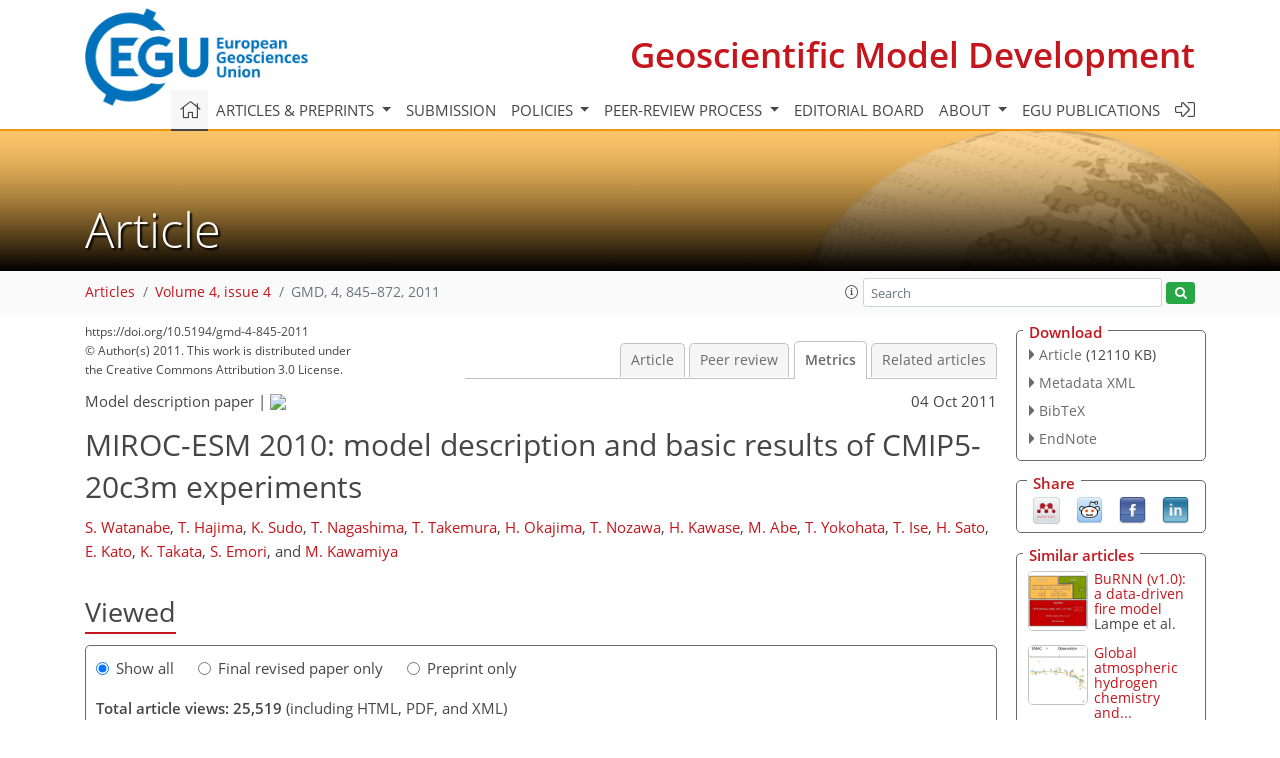

--- FILE ---
content_type: text/html
request_url: https://gmd.copernicus.org/articles/4/845/2011/gmd-4-845-2011-metrics.html
body_size: 62249
content:
<!DOCTYPE html PUBLIC "-//W3C//DTD XHTML 1.0 Transitional//EN" "http://www.w3.org/TR/xhtml1/DTD/xhtml1-transitional.dtd">
<!--[if lt IE 7]>      <html xmlns="https://www.w3.org/1999/xhtml" xml:lang="en" lang="en" class="no-js lt-ie9 lt-ie8 lt-ie7 co-ui"> <![endif]-->
											<!--[if IE 7]>         <html  xmlns="https://www.w3.org/1999/xhtml" xml:lang="en" lang="en" class="no-js lt-ie9 lt-ie8 co-ui"> <![endif]-->
											<!--[if IE 8]>         <html xmlns="https://www.w3.org/1999/xhtml" xml:lang="en" lang="en" class="no-js lt-ie9 co-ui"> <![endif]-->
											<!--[if gt IE 8]><!--> <html xmlns="https://www.w3.org/1999/xhtml" xml:lang="en" lang="en" class="no-js co-ui"> <!--<![endif]--> 
											<!-- remove class no-js if js is available --><head>
                                                <!-- BEGIN_HEAD -->
                                                <meta http-equiv="Content-Type" content="text/html; charset=utf-8" />
                                                <meta charset="utf-8" />
                                                <meta name="viewport" content="width=device-width, initial-scale=1" />
                                                
                                                <meta name="theme-color" content="#000000" />
                                                <meta name="application-name" content="1" />
                                                <meta name="msapplication-TileColor" content="#FFFFFF" />
                                            <link rel="preconnect" crossorigin="" href="https://contentmanager.copernicus.org/" /><link rel="icon" size="16x16" href="https://www.geoscientific-model-development.net/favicon_copernicus_16x16_.ico" type="image/x-icon" /><link rel="icon" size="24x24" href="https://www.geoscientific-model-development.net/favicon_copernicus_24x24_.ico" type="image/x-icon" /><link rel="icon" size="32x32" href="https://www.geoscientific-model-development.net/favicon_copernicus_32x32_.ico" type="image/x-icon" /><link rel="icon" size="48x48" href="https://www.geoscientific-model-development.net/favicon_copernicus_48x48_.ico" type="image/x-icon" /><link rel="icon" size="64x64" href="https://www.geoscientific-model-development.net/favicon_copernicus_64x64_.ico" type="image/x-icon" /><link rel="icon" size="228x228" href="https://www.geoscientific-model-development.net/favicon_copernicus_228x228_.png" type="image/png-icon" /><link rel="icon" size="195x195" href="https://www.geoscientific-model-development.net/favicon_copernicus_195x195_.png" type="image/png-icon" /><link rel="icon" size="196x196" href="https://www.geoscientific-model-development.net/favicon_copernicus_196x196_.png" type="image/png-icon" /><link rel="icon" size="128x128" href="https://www.geoscientific-model-development.net/favicon_copernicus_128x128_.png" type="image/png-icon" /><link rel="icon" size="96x96" href="https://www.geoscientific-model-development.net/favicon_copernicus_96x96_.png" type="image/png-icon" /><link rel="apple-touch-icon-precomposed" size="180x180" href="https://www.geoscientific-model-development.net/favicon_copernicus_180x180_.png" type="image/png-icon" /><link rel="apple-touch-icon-precomposed" size="120x120" href="https://www.geoscientific-model-development.net/favicon_copernicus_120x120_.png" type="image/png-icon" /><link rel="apple-touch-icon-precomposed" size="152x152" href="https://www.geoscientific-model-development.net/favicon_copernicus_152x152_.png" type="image/png-icon" /><link rel="apple-touch-icon-precomposed" size="76x76" href="https://www.geoscientific-model-development.net/favicon_copernicus_76x76_.png" type="image/png-icon" /><link rel="apple-touch-icon-precomposed" size="57x57" href="https://www.geoscientific-model-development.net/favicon_copernicus_57x57_.ico" type="image/png-icon" /><link rel="apple-touch-icon-precomposed" size="144x144" href="https://www.geoscientific-model-development.net/favicon_copernicus_144x144_.png" type="image/png-icon" /><script type="text/javascript" src="https://cdn.copernicus.org/libraries/mustache/2.3.0/mustache.min.js"></script><script type="text/javascript" src="https://cdn.copernicus.org/libraries/jquery/1.11.1/jquery.min.js"></script><script type="text/javascript" src="https://cdn.copernicus.org/js/copernicus.min.js"></script><script type="text/javascript" src="https://cdn.copernicus.org/apps/htmlgenerator/js/htmlgenerator-v2.js"></script><script type="text/javascript" src="https://cdn.copernicus.org/libraries/photoswipe/4.1/photoswipe.min.js"></script><script type="text/javascript" src="https://cdn.copernicus.org/libraries/photoswipe/4.1/photoswipe-ui-default.min.js"></script><link rel="stylesheet" type="text/css" media="all" href="https://cdn.copernicus.org/libraries/dszparallexer/dzsparallaxer.css" /><script type="text/javascript" src="https://cdn.copernicus.org/libraries/dszparallexer/dzsparallaxer.js"></script><link rel="stylesheet" type="text/css" media="all" id="hasBootstrap" href="https://cdn.copernicus.org/libraries/bootstrap/current/css/bootstrap.min.css" /><link rel="stylesheet" type="text/css" media="all" href="https://cdn.copernicus.org/libraries/bootstrap/current/css/bootstrap-media.min.css" /><link rel="stylesheet" type="text/css" media="all" href="https://cdn.copernicus.org/libraries/bootstrap/current/css/bootstrap-grid.min.css" /><link rel="stylesheet" type="text/css" media="all" href="https://cdn.copernicus.org/libraries/bootstrap/current/css/bootstrap-reboot.min.css" /><script type="text/javascript" src="https://cdn.copernicus.org/libraries/bootstrap/current/js/popper.js"></script><script type="text/javascript" src="https://cdn.copernicus.org/libraries/bootstrap/current/js/bootstrap.min.js"></script><link rel="preconnect" crossorigin="" href="https://cdn.copernicus.org/" /><link rel="stylesheet" type="text/css" media="all" href="https://cdn.copernicus.org/libraries/unsemantic/unsemantic.min.css" /><link rel="stylesheet" type="text/css" media="all" href="https://cdn.copernicus.org/libraries/photoswipe/4.1/photoswipe.css" /><link rel="stylesheet" type="text/css" media="all" href="https://cdn.copernicus.org/libraries/photoswipe/4.1/dark-icon-skin/dark-icon-skin.css" /><link rel="stylesheet" type="text/css" media="all" href="https://cdn.copernicus.org/css/copernicus-min.css" /><link rel="stylesheet" type="text/css" media="all" href="https://cdn.copernicus.org/css/fontawesome.css" /><link rel="stylesheet" type="text/css" media="all" href="https://cdn.copernicus.org/fonts/FontAwesome/5.11.2_and_4.7.0/css/all.font.css" /><link rel="stylesheet" type="text/css" media="projection, handheld, screen, tty, tv, print" href="https://www.geoscientific-model-development.net/co_cms_font_open_sans_v_15.css" /><link rel="stylesheet" type="text/css" media="projection, handheld, screen, tty, tv, print" href="https://www.geoscientific-model-development.net/template_one_column_base_2023_202301261343_1676458272.css" /><link rel="stylesheet" type="text/css" media="print" href="https://www.geoscientific-model-development.net/template_one_column_base_print_2023_1674737524.css" /><script src="https://www.geoscientific-model-development.net/co_common.js" type="text/javascript">
</script><script src="https://www.geoscientific-model-development.net/co_auth_check.js" type="text/javascript">
</script><script src="https://www.geoscientific-model-development.net/onload_javascript_actions.js" type="text/javascript">
</script><script src="https://www.geoscientific-model-development.net/template-one-column_2023_1674737530.js" type="text/javascript">
</script><!-- END_HEAD --><meta name="global_projectID" content="365" /><meta name="global_pageID" content="1235" /><meta name="global_pageIdentifier" content="home" /><meta name="global_moBaseURL" content="https://meetingorganizer.copernicus.org/" /><meta name="global_projectShortcut" content="GMD" /><meta name="global_projectDomain" content="https://www.geoscientific-model-development.net/" />
<title>GMD - Metrics - MIROC-ESM 2010: model description and basic results of CMIP5-20c3m experiments</title>
<meta name="data-non-mobile-optimized-message" content="" /><script id="networker">
    window.isSafari = /^((?!chrome|android).)*safari/i.test(navigator.userAgent);

    /**
     *
     */
    function createToastsFunctionality() {
        const toastsWrapper = $('<div>')
                .attr('aria-live', 'polite')
                .attr('aria-atomic', 'true')
                .addClass('toasts-notifications-wrapper');
        $('body').append(toastsWrapper);
    }

    function isOS() {
        return [
                    'iPad Simulator',
                    'iPhone Simulator',
                    'iPod Simulator',
                    'iPad',
                    'iPhone',
                    'iPod'
                ].includes(navigator.platform)
                || (navigator.userAgent.includes("Mac") && "ontouchend" in document)
    }

    /**
     *
     * @param notificationContent
     */
    function addToast(notificationContent) {
        const toast = $('<div>').addClass('toast').attr('role', 'alert').attr('aria-live', 'assertive')
                .attr('aria-atomic', 'true').attr('data-autohide', 'false');
        const toastHeader = $('<div>').addClass('toast-header');
        const toastHeaderTitle = $('<strong>').addClass('mr-auto').html(notificationContent.title);
        const toastHeaderCloseButton = $('<button>').addClass('ml-2').addClass('mb-1').addClass('close').attr('type', 'button')
                .attr('data-dismiss', 'toast');
        const toastHeaderCloseIcon = $('<span>').attr('aria-hidden', 'true').html('&times;');

        let url = '';
        if (notificationContent.hasOwnProperty('url')) {
            url = notificationContent.url;
        } else {
            url = 'https://networker.copernicus.org/my-network';
        }
        const toastBody = $('<div>').addClass('toast-body').html('<a target="_blank" href="' + url + '">' + notificationContent.text + '</a>');
        $(toastHeaderCloseButton).append(toastHeaderCloseIcon);
        $(toastHeader).append(toastHeaderTitle);
        $(toastHeader).append(toastHeaderCloseButton);
        $(toast).append(toastHeader);
        $(toast).append(toastBody);

        $('.toasts-notifications-wrapper').append(toast);

        $('.toast').toast('show');
    }

    function coNetworker_sendUsersLocation(location, userHash, publicLabel, projectID, application) {

        if (templateHasBootstrap()) {
            createToastsFunctionality();
        }

        userHash = userHash || 'null';
        location = location || 'c_content_manager::getProjectTemplateMobileOpt';
        publicLabel = publicLabel || '';

        if (publicLabel === ''){
            publicLabel = location;
        }

        if (userHash !== null && userHash.length > 5) {
            try {
                if(typeof window.ws === 'undefined' || window.ws === null || !window.ws) {
                    window.ws = new WebSocket('wss://websockets.copernicus.org:8080');
                } else {
                    window.ws.close(1000);
                    window.ws = new WebSocket('wss://websockets.copernicus.org:8080');
                }
                const data = {
                    'type': 'status',
                    'action': 'start',
                    'data': {
                        'userIdentifier': userHash,
                        'projectID': projectID,
                        'coApp': application,
                        'location': location,
                        'publicLabel': publicLabel
                    }
                };
                if (window.ws === 1) {
                    window.ws.send(JSON.stringify(data));
                } else {
                    window.ws.onopen = function (msg) {
                        window.ws.send(JSON.stringify(data));
                        dispatchEvent(new CustomEvent('loadCommonNetworker'));
                    };

                    window.ws.onmessage = function (event) {
                        try {
                            const data = JSON.parse(event.data);

                            switch (data.type) {
                                case 'notification':
                                    const pushNotificationData = data.data;
                                    if (pushNotificationData.hasOwnProperty('user') && pushNotificationData.user.length > 5 && pushNotificationData.user === userHash) {
                                        window.showPushNotification(pushNotificationData);
                                    }
                                    break;
                            }
                        } catch (e) {
                            console.log(e);
                        }
                    }
                }
            } catch (e) {
                console.error(e);
            }

        }
    }

    window.showPushNotification = function (notificationContent) {
        showMessage(notificationContent);

        function showMessage(notificationContent){
            if (templateHasBootstrap()) {
                showBootstrapModal(notificationContent);
            }
        }

        function showBootstrapModal(notificationContent) {
            const randomId = getRandomInt(100,999);
            let modal = $('<div>').addClass('modal').attr('id', 'modal-notification' + randomId);
            let modalDialog = $('<div>').addClass('modal-dialog');
            let modalContent = $('<div>').addClass('modal-content');
            let modalBody = $('<div>').addClass('modal-body');
            let message = $('<div>').addClass('modal-push-message').html('<h3 class="mb-3">' + notificationContent.title + '</h3><p>' + notificationContent.text + '</p>');
            let buttonsWrapper = $('<div>').addClass('row');
            let buttonsWrapperCol = $('<div>').addClass('col-12').addClass('text-right');
            let buttonCancel = $('<button>').addClass('btn').addClass('btn-danger').addClass('mr-2').html('Cancel')
            let buttonSuccess = $('<button>').addClass('btn').addClass('btn-success').html('OK')

            $(buttonsWrapper).append(buttonsWrapperCol);
            $(buttonsWrapperCol).append(buttonCancel);
            $(buttonsWrapperCol).append(buttonSuccess);
            $(modalBody).append(message).append(buttonsWrapper);
            $(modalContent).append(modalBody);
            $(modalDialog).append(modalContent);
            $(modal).append(modalDialog);

            $(buttonCancel).on('click', (event) => {
                event.preventDefault();
                event.stopPropagation();
                event.stopImmediatePropagation();
                $(modal).modal('hide');
            });

            $(buttonSuccess).on('click', (event) => {
                event.preventDefault();
                event.stopPropagation();
                event.stopImmediatePropagation();
                $(modal).modal('hide');
                handleOnclickNotification(notificationContent);
            });
            $(modal).modal('show');

            setTimeout(() => {
                dispatchEvent(new CustomEvent('modalLoaded', {'detail': 'modal-notification' + randomId}));
            }, 1000);
        }

        window.addEventListener('modalLoaded', function (event) {
            setTimeout(() => {
                $('#' + event.detail).modal('hide');
            }, 9000);
        });

        function handleOnclickNotification(notificationContent) {
            if (notificationContent.hasOwnProperty('withConnect') && notificationContent.withConnect.length > 0) {
                acceptContactRequest(notificationContent);
            }

            if (notificationContent.hasOwnProperty('url')) {
                if (window.isSafari && isOS()) {
                    window.location.href = notificationContent.url;
                } else {
                    window.open(notificationContent.url, '_blank').focus();
                }
            } else {
                if (window.isSafari && isOS()) {
                    window.open('https://networker.copernicus.org/my-network', '_blank');
                } else {
                    window.open('https://networker.copernicus.org/my-network', '_blank').focus();
                }
            }
        }

        /**
         *
         * @param notificationContent
         */
        function acceptContactRequest(notificationContent) {
            const formData = new FormData();
            formData.append('r', notificationContent.userFrom);
            formData.append('a', 'a');

            $.ajax({
                url: 'https://networker.copernicus.org/handle-request-job',
                type: 'POST',
                data: formData,
                processData: false,
                contentType: false,
                xhrFields: {
                    withCredentials: true
                },
                beforeSend: function () {
                    $('.splash').fadeIn();
                    $('.lightbox').fadeIn();
                }
            })
                    .done(function (dataResponse) {
                        const data = JSON.parse(dataResponse);
                        let text = 'Please consider joining the text chat now.';
                        window.sendPushNotification({
                            title: window.userDataCommonNetworker.name + ' aims to chat with you.',
                            text: text,
                            user: data.message.userIdentifier,
                            url: notificationContent.url
                        });
                        $('.splash').fadeOut();
                        $('.lightbox').fadeOut();
                    })
                    .fail(function (error) {
                        $('.splash').fadeOut();
                        $('.lightbox').fadeOut();
                    });
        }
    }


    function templateHasBootstrap() {
        const bootstrap = document.getElementById('hasBootstrap');
        return bootstrap !== null && typeof bootstrap !== 'undefined';
    }

        coNetworker_sendUsersLocation();
    dispatchEvent(new CustomEvent('loadCommonNetworker'));

    function getRandomInt(min, max) {
        min = Math.ceil(min);
        max = Math.floor(max);
        return Math.floor(Math.random() * (max - min + 1)) + min;
    }
</script>

		<link rel="stylesheet" type="text/css" href="https://cdn.copernicus.org/libraries/photoswipe/4.1/dark-icon-skin/dark-icon-skin.css">
    <base href="/">

<link rel="stylesheet" type="text/css" href="https://cdn.copernicus.org/libraries/unsemantic/unsemantic.min.css">
<link rel="stylesheet" type="text/css" href="https://cdn.copernicus.org/libraries/jquery/1.11.1/ui/jquery-ui.min.css">
<link rel="stylesheet" type="text/css" href="https://cdn.copernicus.org/libraries/jquery/1.11.1/ui/jquery-ui-slider-pips.css">
<link rel="stylesheet" type="text/css" href="https://cdn.copernicus.org/libraries/photoswipe/4.1/photoswipe.css">
<link rel="stylesheet" type="text/css" href="https://cdn.copernicus.org/apps/htmlgenerator/css/htmlgenerator.css?v=1">
<meta name="citation_fulltext_world_readable" content="">
<meta name="citation_publisher" content="Copernicus GmbH"/>
<meta name="citation_title" content="MIROC-ESM 2010: model description and basic results of CMIP5-20c3m experiments"/>
<meta name="citation_abstract" content="&lt;p&gt;&lt;strong class=&quot;journal-contentHeaderColor&quot;&gt;Abstract.&lt;/strong&gt; An earth system model (MIROC-ESM 2010) is fully described in terms of each model component and their interactions. Results for the CMIP5 (Coupled Model Intercomparison Project phase 5) historical simulation are presented to demonstrate the model's performance from several perspectives: atmosphere, ocean, sea-ice, land-surface, ocean and terrestrial biogeochemistry, and atmospheric chemistry and aerosols. An atmospheric chemistry coupled version of MIROC-ESM (MIROC-ESM-CHEM 2010) reasonably reproduces transient variations in surface air temperatures for the period 1850–2005, as well as the present-day climatology for the zonal-mean zonal winds and temperatures from the surface to the mesosphere. The historical evolution and global distribution of column ozone and the amount of tropospheric aerosols are reasonably simulated in the model based on the Representative Concentration Pathways' (RCP) historical emissions of these precursors. The simulated distributions of the terrestrial and marine biogeochemistry parameters agree with recent observations, which is encouraging to use the model for future global change projections.&lt;/p&gt;"/>
    <meta name="citation_publication_date" content="2011/10/04"/>
    <meta name="citation_online_date" content="2011/10/04"/>
<meta name="citation_journal_title" content="Geoscientific Model Development"/>
    <meta name="citation_volume" content="4"/>
    <meta name="citation_issue" content="4"/>
    <meta name="citation_issn" content="1991-959X"/>
<meta name="citation_doi" content="10.5194/gmd-4-845-2011"/>
<meta name="citation_firstpage" content="845"/>
<meta name="citation_lastpage" content="872"/>
    <meta name="citation_author" content="Watanabe, S."/>
        <meta name="citation_author_institution" content="Japan Agency for Marine-Earth Science and Technology, Yokohama, Japan"/>
    <meta name="citation_author" content="Hajima, T."/>
        <meta name="citation_author_institution" content="Japan Agency for Marine-Earth Science and Technology, Yokohama, Japan"/>
    <meta name="citation_author" content="Sudo, K."/>
        <meta name="citation_author_institution" content="Graduate School of Environmental Studies, Nagoya University, Nagoya, Japan"/>
    <meta name="citation_author" content="Nagashima, T."/>
        <meta name="citation_author_institution" content="National Institute for Environmental Studies, Tsukuba, Japan"/>
    <meta name="citation_author" content="Takemura, T."/>
        <meta name="citation_author_institution" content="Research Institute for Applied Mechanics, Kyushu University, Kasuga, Japan"/>
    <meta name="citation_author" content="Okajima, H."/>
        <meta name="citation_author_institution" content="Japan Agency for Marine-Earth Science and Technology, Yokohama, Japan"/>
    <meta name="citation_author" content="Nozawa, T."/>
        <meta name="citation_author_institution" content="Graduate School of Environmental Studies, Nagoya University, Nagoya, Japan"/>
        <meta name="citation_author_institution" content="National Institute for Environmental Studies, Tsukuba, Japan"/>
    <meta name="citation_author" content="Kawase, H."/>
        <meta name="citation_author_institution" content="National Institute for Environmental Studies, Tsukuba, Japan"/>
    <meta name="citation_author" content="Abe, M."/>
        <meta name="citation_author_institution" content="National Institute for Environmental Studies, Tsukuba, Japan"/>
    <meta name="citation_author" content="Yokohata, T."/>
        <meta name="citation_author_institution" content="National Institute for Environmental Studies, Tsukuba, Japan"/>
    <meta name="citation_author" content="Ise, T."/>
        <meta name="citation_author_institution" content="Japan Agency for Marine-Earth Science and Technology, Yokohama, Japan"/>
    <meta name="citation_author" content="Sato, H."/>
        <meta name="citation_author_institution" content="Graduate School of Environmental Studies, Nagoya University, Nagoya, Japan"/>
    <meta name="citation_author" content="Kato, E."/>
        <meta name="citation_author_institution" content="Japan Agency for Marine-Earth Science and Technology, Yokohama, Japan"/>
    <meta name="citation_author" content="Takata, K."/>
        <meta name="citation_author_institution" content="Japan Agency for Marine-Earth Science and Technology, Yokohama, Japan"/>
    <meta name="citation_author" content="Emori, S."/>
        <meta name="citation_author_institution" content="Japan Agency for Marine-Earth Science and Technology, Yokohama, Japan"/>
        <meta name="citation_author_institution" content="National Institute for Environmental Studies, Tsukuba, Japan"/>
    <meta name="citation_author" content="Kawamiya, M."/>
        <meta name="citation_author_institution" content="Japan Agency for Marine-Earth Science and Technology, Yokohama, Japan"/>

    <meta name="citation_reference" content="Adler, R. F., Huffman, G. J., Chang, A., Ferraro, R., Xie, P., Janowiak, J., Rudolf, B., Schneider, U., Curtis, S., Bolvin, D., Gruber, A., Susskind, J., and Arkin, P.: The Version 2 Global Precipitation Climatology Project (GPCP) Monthly Precipitation Analysis (1979–Present), J. Hydrometeor., 4, 1147–1167, 2003.">
    <meta name="citation_reference" content="Ajtay, G. L., Kenter, P., and Duvigneaud, P.: Terrestrial primary production and phytomass, in: The Global Carbon Cycle, edited by: Bolin, B., Degens, E. T., Kempe, S., and Ketner, P., New York, USA, John Wiley &amp; Sons, 129–181, 1979.">
    <meta name="citation_reference" content="Akiyoshi, H., Sugita, T., Kanzawa, H., and Kawamoto, N.: Ozone perturbations in the Arctic summer lower stratosphere as a reflectio in of NOx chemistry and wave activity, J. Geopys. Res., 109(D03), D03304, https://doi.org/10.1029/2003JD003632, 2004.">
    <meta name="citation_reference" content="Aoki, T., Motoyoshi, H., Kodama, Y., Yasunari, T. J., Sugiura, K., and Kobayashi, H.: Atmospheric Aerosol Deposition on Snow Surfaces and Its Effect on Albedo, Sci. Online Lett. Atmos., 2, 13–16. https://doi.org/10.2151/sola.2006-004, 2006.">
    <meta name="citation_reference" content="Arakawa, A. and Schubert, W. H.: Interactions of cumulus cloud ensemble with the large-scale environment, Part I, J. Atmos. Sci., 31, 674–701, https://doi.org/10.1175/1520-0469(1974)0312.0.CO;2, 1974.">
    <meta name="citation_reference" content="Barkstrom, B. R., Harrison, E. F., Smith, G., Green, R., Kibler, J., Cess, R., and ERBE Science Team: Earth Radiation Budget Experiment (ERBE) archival and results, B. Am. Meteorol. Soc., 70, 1254–1262, April 1985, 1989.">
    <meta name="citation_reference" content="Batjes, N. H.: Total carbon and nitrogen in the soils of the world, Euro. J. Soil Sci., 47, 151–163, 1996.">
    <meta name="citation_reference" content="Bonan, G. B.: Forests and climate change: Forcings, feedbacks, and the climate benefits of forests, Science, 320, 1444-1449, https://doi.org/10.1126/science.1155121, 2008.">
    <meta name="citation_reference" content="Bougamont, M., Bamber, J. L., and Greuell, W.: A surface mass balance model for the Greenland Ice Sheet, J. Geophys. Res., 110, F04018, https://doi.org/10.1029/2005JF000348, 2005.">
    <meta name="citation_reference" content="Brasseur, G. P., Hauglustaine, D. A., Walters, S., and Rasch, P. J.: MOZART, a global chemical transport model for ozone and related chemical tracers, 1. Model description, J. Geophys. Res., 103, 28265–28289, 1998.">
    <meta name="citation_reference" content="Brohan, P., Kennedy, J. J., Harris, I., Tett, S. F. B., and Jones, P. D.: Uncertainty estimates in regional and global observed temperature changes: A new data set from 1850, J. Geophys. Res., 111, D12106, https://doi.org/10.1029/2005JD006548, 2006.">
    <meta name="citation_reference" content="Coleman, K. and Jenkinson, D. S.: ROTHC-26.3, A model for the turnover of carbon in soils, available at: http://www.rothamsted.bbsrc.ac.uk/Research/Centres/home.php, last access: 2010, 1999.">
    <meta name="citation_reference" content="Conkright, M. E., Locarnini, R. A., Garcia, H. E., B'Brien, T. D., Boyer, T. P., Stephens, C., and Antnov, J. I.: World Ocean Atlas 2001: Objective Analyses, Data Statistics, and Figures, CD-ROM Documentation, National Oceanographic Data Center, Silver Spring, MD, 17 pp., 2002.">
    <meta name="citation_reference" content="Cox, P., Betts, R., Jones, C., Spall, S., and Totterdell, I.: Acceleration of global warming due to carbon-cycle feed-backs in a coupled climate model, Nature, 408, 184–187, 2000.">
    <meta name="citation_reference" content="Cramer, W., Kicklighter, D. W., Bondeau, A., Moore III, B., Churkina, G., Nemry B., Ruimy, A., Schloss, A. L., and the participants of the Potsdam NPP model intercomparison: Comparing global models of terrestrial net primary productivity (NPP): overview and key results, Glob. Change Biol., 5, 1–15, 1999.">
    <meta name="citation_reference" content="Denman, K. L., Brasseur, G., Chidthaisong, A., Ciais, P., Cox, P. M., Dickinson, R. E., Hauglustaine, D., Heinze, C., Holland, E., Jacob, D., Lohmann, U., Ramachandran, S., da Silva Dias, P. L., Wofsy, S. C., and Zhang, X.: Couplings Between Changes in the Climate System and Biogeochemistry, in: Climate Change 2007: The Physical Science Basis. Contribution of Working Group I to the Fourth Assessment Report of the Intergovernmental Panel on Climate Chnage, edited by: Solomon, S., Qin, D., Manning, M., Chen, Z., Marquis, M., Averyt, K. B., Tignor, M., and Miller, H. L., Cambridge University Press, Cambridge, United Kingdom and New York, NY, USA, 499–588, 2007.">
    <meta name="citation_reference" content="Dixon, R. K., Brown, S., Houghton, R. A., Solomon, A. M., Trexler, M. C., and Wisniewski, J.: Carbon Pools and Flux of Global Forest Ecosystems, Science, 263, 185–190, 1994.">
    <meta name="citation_reference" content="Emori, S., Nozawa, T., Numaguchi, A., and Uno I., Importance of cumulus parameterization for precipitation simulation over east Asia in June, J. Meteorol. Soc. Jpn., 79, 939–947, https://doi.org/10.2151/jmsj.79.939, 2001.">
    <meta name="citation_reference" content="Fleming, E. L., Chandra, S., Barnett, J. J., and Corney, M.: Zonal mean temperature, pressure, zonal wind, and geopotential height as functions of latitude, COSPAR International Reference Atmosphere: 1986, part II: Middle atmosphere Models, Adv. Space Res., 10, 11–59, https://doi.org/10.1016/0273-1177(90)90386-E, 1990.">
    <meta name="citation_reference" content="Fountoukis, C. and Nenes, A.: ISORROPIA II: a computationally efficient thermodynamic equilibrium model for K$^+$-Ca$_2^+$-Mg$_2^+$-NH$_4^+$-Na$^+$-SO$_4^2-$�NO$_3^-$-Cl$^-$-H2O aerosols, Atmos. Chem. Phys., 7, 4639–4659, http://dx.doi.org/10.5194/acp-7-4639-2007https://doi.org/10.5194/acp-7-4639-2007, 2007.">
    <meta name="citation_reference" content="Friedlingstein, P., Cox, P., Betts, R., Bopp, L., von Bloh, W., Brovkin, V., Cadule, P., Doney, S., Eby, M., Fung, I., Bala, G., John, J., Jones, C., Joos, F., Kato, T., Kawamiya, M., Knorr, W., Lindsay, K., Matthews, H. D., Raddatz, T., Rayner, P., Reick, C., Roeckner, E., Schnitzler, K.-G., Schnur, R., Strassmann, K., Weaver, A. J., Yoshikawa, C., and Zeng, N.: Climate-carbon cycle feedback analysis: Results from the C4MIP model intercomparison, J. Clim., 19(14), 3337–3353, https://doi.org/10.1175/JCLI3800.1, 2006.">
    <meta name="citation_reference" content="Gauss, M., Myhre, G., Isaksen, I. S. A., Grewe, V., Pitari, G., Wild, O., Collins, W. J., Dentener, F. J., Ellingsen, K., Gohar, L. K., Hauglustaine, D. A., Iachetti, D., Lamarque, F., Mancini, E., Mickley, L. J., Prather, M. J., Pyle, J. A., Sanderson, M. G., Shine, K. P., Stevenson, D. S., Sudo, K., Szopa, S., and Zeng, G.: Radiative forcing since preindustrial times due to ozone change in the troposphere and the lower stratosphere, Atmos. Chem. Phys., 6, 575–599, https://doi.org/10.5194/acp-6-575-2006, 2006.">
    <meta name="citation_reference" content="Hunke, E. and Dukowicz, J. K.: An elastic-viscous-plastic model for sea ice dynamics, J. Phys. Oceanogr., 27, 1849–1867, 1997.">
    <meta name="citation_reference" content="Hibbard, K. A., Meehl, G. A., Cox, P., and Friedlingstein, P.: A strategy for climate change stabilization experiments, EOS, T. Ame. Geophys. Union, 88(20), https://doi.org/10.1029/2007EO200002, 2007.">
    <meta name="citation_reference" content="Hill, C., DeLuca, C., Balaji, V., Suarez, M., and Da Silva, A.: The architechture of the earth system modeling framework, Comput. Sci. Eng., 6, 18-28, 2004.">
    <meta name="citation_reference" content="Hines, C. O.: Doppler-spread parameterization of gravity wave momentum deposition in the middle atmosphere, Part 2: Broad and quasi monochromatic spectra, and implementation, J. Atmos. Solar Terr. Phys., 59, 387–400, 1997.">
    <meta name="citation_reference" content="Houghton, R. A., Hobbie, J. E., Melillo, J. M., Moore, B., Peterson, B. J., Shaver, G. R., and Woodwell, G. M.: Changes in the Carbon Content of Terrestrial Biota and Soils between 1860 and 1980 – a Net Release of CO2 to the Atmosphere, Ecol. Monogr., 53, 235–262, 1983.">
    <meta name="citation_reference" content="Hurtt, G. C., Chini, L. P., Frolking, S., Betts, R., Feddema, J., Fischer, G., Goldewijk, K. K., Hibbard, K., Janetos, A., Jones, C., Kindermann, G., Kinoshita, T., Riahi, K., Shevliakova, E., Smith, S., Stehfest, E., Thomson, A., Thornton, P., van Vuuren, D., and Wang, Y. P.: Harmonisation of global land-use scenarios for the period 1500–2100 for IPCC-AR5, iLEAPS Newsletter, 6–8, 2009.">
    <meta name="citation_reference" content="IGBP-DIS (International Geosphere-Biosphere Program, Data and Information Services): Global Soil Data Products, available at: http://daac.ornl.gov/SOILS/guides/igbp-surfaces.html, last access: 2010, 2000.">
    <meta name="citation_reference" content="IPCC: in Climate Change 2007: The Physical Science Basis, Contribution of Working Group I to the Fourth Assessment Report of the Intergovernmental Panel on Climate Change, edited by: Solomon, S., Qin, D., Manning, M., Chen, Z., Marquis, M., Averyt, K. B., Tignor, M., and Miller, H. L., Cambridge University Press, Cambridge and New York, 2007.">
    <meta name="citation_reference" content="Ise, T. and Sato, H.: Representing subgrid-scale edaphic heterogeneity in a large-scale ecosystem model: A case study in the circumpolar boreal regions, Geophys. Res. Lett., 35, L20407, https://doi.org/10.1029/2008gl035701, 2008.">
    <meta name="citation_reference" content="Ise, T., Hajima, T., Sato, H., and Kato, T.: Simulating the two-way feedback between terrestrial ecosystems and climate: Importance of forest ecological processes on global change, in: Forest Canopies: Forest Production, Ecosystem Health, and Climate Conditions, edited by: Creighton, J. D. and Roney, P. J., NOVA, New York, 111–126, 2009.">
    <meta name="citation_reference" content="Ito, A.: Climate-related uncertainties in projections of the twenty-first century terrestrial carbon budget: off-line model experiments using IPCC greenhouse-gas scenarios and AOGCM climate projections, Clim. Dynam., 24, 435–448, https://doi.org/10.1007/s00382-004-0489-7, 2005.">
    <meta name="citation_reference" content="Jenkin, M. E., Saunders, S. M., and Pilling, M. J.: The tropospheric degradation of volatile organic compounds: A protocol for mechanism development, Atmos. Environ., 31, 81–104, 1997.">
    <meta name="citation_reference" content="Jobbagy, E. G. and Jackson, R. B.: The vertical distribution of soil organic carbon and its relation to climate and vegetation, Ecol. Appl., 10, 423–436, 2000.">
    <meta name="citation_reference" content="Jones, P. D., New, M., Parker, D. E., Martin, S., and Rigor, I. G.: Surface air temperature and its changes over the past 150 years, Rev. Geophys., 37, 173–199, 1999.">
    <meta name="citation_reference" content="K-1 model developers: K-1 Coupled GCM (MIROC) Description, K-1 Technical Report No.1, Center for Climate System Research (Univ. of Tokyo), National Institute for Environmental Studies, and Frontier Research Center for Global Change, available at: http://www.ccsr.u-tokyo.ac.jp/kyosei/hasumi/MIROC/tech-repo.pdf (last access: 30 September 2011), 2004.">
    <meta name="citation_reference" content="Kato, T., Ito, A., and Kawamiya, M.: Multiple temporal scale variability during the twentieth century in global carbon dynamics simulated by a coupled climate-terrestrial carbon cycle model, Clim. Dynam., 32, 901–923, https://doi.org/10.1007/s00382-009-0548-1, 2009.">
    <meta name="citation_reference" content="Kawamiya, M., Kishi, M. J., and Suginohara, N.: An ecosystem model for the North Pacific embedded in a general circulation model Part II: Mechanisms forming seasonal variations of chlorophyll, J. Marine Systems, 25, 159–178(20), 2000.">
    <meta name="citation_reference" content="Kawamiya, M., Yoshikawa, C., Kato, T., Sato, H., Sudo, K., Watanabe, S., and Matsuno, T.: Development of an Integrated Earth System Model on the Earth Simulator, J. Earth Sim., 4, 18–30, 2005.">
    <meta name="citation_reference" content="Kawase, H., Nagashima, T., Sudo, K., and Nozawa, T.: Future changes in tropospheric ozone under Representative Concentration Pathways (RCPs), Geophys. Res. Lett., 38, L05801, https://doi.org/10.1029/2010GL046402, 2011.">
    <meta name="citation_reference" content="Kindermann, G. E., Mcallum, I., Fritz, S., and Obersteiner, M.: A global forest growing stock, biomass and carbon map based on FAO statistics, Silva Fennica, 42, 387–396, 2008.">
    <meta name="citation_reference" content="Krinner, G., Viovy, N., de Noblet-Ducoudre, N., Ogee, J., Polcher, J., Friedlingstein, P., Ciais, P., Sitch, S., and Prentice, I. C.: A dynamic global vegetation model for studies of the coupled atmosphere-biosphere system, Global Biogeochem. Cy., 19, 1015, https://doi.org/10.1029/2003gb002199, 2005.">
    <meta name="citation_reference" content="Lamarque, J.-F., Bond, T. C., Eyring, V., Granier, C., Heil, A., Klimont, Z., Lee, D., Liousse, C., Mieville, A., Owen, B., Schultz, M. G., Shindell, D., Smith, S. J., Stehfest, E., Van Aardenne, J., Cooper, O. R., Kainuma, M., Mahowald, N., McConnell, J. R., Naik, V., Riahi, K., and van Vuuren, D. P.: Historical (1850–2000) gridded anthropogenic and biomass burning emissions of reactive gases and aerosols: methodology and application, Atmos. Chem. Phys., 10, 7017–7039, https://doi.org/10.5194/acp-10-7017-2010, 2010.">
    <meta name="citation_reference" content="Landgraf, J. and Crutzen, P. J.: An efficient method for online calculations of photolysis and heating rates, J. Atmos. Sci., 55, 863–878, 1998.">
    <meta name="citation_reference" content="Lean, J., Rottman, G., Harder, J., and Kopp, G.: SORCE contributions to new understanding of global change and solar variability, Solar Phys., 230, 27–53, 2005.">
    <meta name="citation_reference" content="Lenton, A., Codron, F., Bopp, L., Metzl, N., Cadule, P., Tagliabue, A., and Le Sommer, J.: Stratospheric ozone depletion reduces ocean carbon uptake and enhances ocean acidification, Geophys. Res. Lett., 36, L12606, https://doi.org/10.1029/2009GL038227, 2009.">
    <meta name="citation_reference" content="Le Treut, H. and Li, Z.-X.: Sensitivity of an atmospheric general circulation model to prescribed SST changes: feedback effects associated with the simulation of cloud optical properties, Clim. Dynam., 5, 175–187, 1991.">
    <meta name="citation_reference" content="Le Quéré, C., Rödenbeck, C., Buitenhuis, E. T., Conway, T. J., Langenfelds, R., Gomez, A., Labuschagne, C., Ramonet, M., Nakazawa, T., Metzl, N., Gillett, N., Heimann, M.: Saturation of the Southern Ocean CO2 sink due to recent climate change, Science, 316, 1735–1738, https://doi.org/10.1126/science.1136188, 2007.">
    <meta name="citation_reference" content="Liu, X., Chance, K., Sioris, C. E., Spurr, R. J. D., Kurosu, T. P., Martin, R. V., and Newchurch, M. J.: Ozone profile and tropospheric ozone retrievals from the Global Ozone Monitoring Experiment: Algorithm description and validation. J. Geophys. Res., 110, D20307, https://doi.org/10.1029/2005JD006240, 2005.">
    <meta name="citation_reference" content="Mickley, L. J., Jacob, D. J., and Rind, D.: Uncertainty in preindustrial abundance of tropospheric ozone: implications for radiative forcing calculations, J. Geophys. Res., 106(D4), 3389–3399, https://doi.org/10.1029/2000JD900594, 2001.">
    <meta name="citation_reference" content="Mickley, L. J. Jacob, D. J., Field, B. D., and Rind, D.: Climate response to the increase in tropospheric ozone since preindustrial times: a comparison between ozone and equivalent CO2 forcings, J. Geophys. Res., 109, D05106, https://doi.org/10.1029/2003JD003653, 2004.">
    <meta name="citation_reference" content="Liu, X., Chance, K., Sioris, C. E., Kurosu, T. P., Spurr, R. J. D., Martin, R. V., Fu, T.-M., Logan, J. A., Jacob, D. J., Palmer, P. I., Newchurch, M. J., Megretskaia, I. A., and Chatfield, R. B.: First directly retrieved global distribution of tropospheric column ozone from GOME: Comparison with GEOSCHEM model, J. Geophys. Res., 111, D02301, https://doi.org/10.1029/2005JD006564, 2006.">
    <meta name="citation_reference" content="Matthews, H. D., Weaver, A. J., and Meissner, K. J.: Terrestrial carbon cycle dynamics under recent and future climate change, J. Climate, 18, 1609–1628, 2005.">
    <meta name="citation_reference" content="McFarlane, N. A.: The effect of orographically excited gravity wave drag on the general circulation of the lower stratosphere and troposphere, J. Atmos. Sci., 44, 1775–1800, 1987.">
    <meta name="citation_reference" content="Meehl, G. A. and Hibbard, K. A.: A strategy for climate change stabilization experiments with AOGCMs and ESMs. WCRP Informal Report No. 3/2007, ICPO Publication No. 112, IGBP Report No. 57, World Climate Research Programme, Geneva, 35 pp., 2007.">
    <meta name="citation_reference" content="Meinshausen, M., Smith, S., Calvin, K. V., Daniel, J. S., Kainuma, M., Lamarque, J.-F., Matsumoto, K., Montzka, S. A., Raper, S. C. B., Riahi, K., Thomson, A. M., Velders, G. J. M., and van Vuuren, D.: The RCP Greenhouse Gas Concentrations and their extension from 1765 to 2500, Clim. Change, https://doi.org/10.1007/s10584-011-0156-z, 2011.">
    <meta name="citation_reference" content="Meissner, K. J., Weaver, A. J., Matthews, H. D., and Cox, P. M.: The role of land surface dynamics in glacial inception: a study with the UVic Earth System Model, Clim. Dynam., 21, 515–537, https://doi.org/10.1007/s00382-003-0352-2, 2003.">
    <meta name="citation_reference" content="Mellor, G. L. and Yamada, T.: A hierarchy of turbulence closure models for planetary boundary layers, J. Atmos. Sci., 31, 1791–1806, https://doi.org/10.1175/1520-0469 0312.0.CO;2, 1974.">
    <meta name="citation_reference" content="Mellor, G. L. and Yamada, T.: Development of a turbulence closure model for geostrophic fluid problems, Rev. Geophys., 20, 851–875, https://doi.org/10.1029/RG020i004p00851, 1982.">
    <meta name="citation_reference" content="Miyama, T. and Kawamiya, M.: Estimating allowable carbon emission for CO2 concentration stabilization using a GCM-based earth system model, Geophys. Res. Lett., 36, L19709, https://doi.org/10.1029/2009GL039678, 2009.">
    <meta name="citation_reference" content="Moss, R. H., Edmonds, J. A., Hibbard, K. A., Manning, M. R., Rose, S. K., van Vuuren, D. P., Carter, T. R., Emori, S., Kainuma, M., Kram, T., Meehl, G. A., Mitchell, J. F. B., Nakicenovic, N., Riahi, K., Smith, S. J., Stouffer, R. J., Thomson, A. M., Weyant, J. P., and Wilbanks, T. J.: The next generation of scenarios for climate change research and assessment, Nature, 463, 747–756, https://doi.org/10.1038/nature08823, 2010.">
    <meta name="citation_reference" content="Myneni, R. B., Hoffman, S., Knyazikhin, Y., Privette, J. L., Glassy, J., Tian, Y., Wang, Y., Song, X., Zhang, Y., Smith, G. R., Lotsch, A., Friedl, M., Morisette, J. T., Votava, P., Nemani, R. R., and Running, S. W.: Global products of vegetation leaf area and fraction absorbed PAR from year one of MODIS data, Remote Sens. Environ., 83, 214–231, 2002.">
    <meta name="citation_reference" content="Nagashima, T., Takahashi, M., Takigawa, M., and Akiyoshi, H.: Future development of the ozone layer calculated by a general circulation model with fully interactive chemistry, Geophys. Res. Lett., 29, 1162, https://doi.org/10.1029/2001GL014026, 2001.">
    <meta name="citation_reference" content="Nenes, A., Pandis, S. N., and Pilinis, C.: ISORROPIA: A new thermodynamic equilibrium model for multiphase multicomponent inorganic aerosols, Aquat. Geoch., 4, 123–152, 1998.">
    <meta name="citation_reference" content="Noh, Y., and Kim, H. J.: Simulations of temperature and turbulence structure of the oceanic boundary layer with the improved near-surface process, J. Geophys. Res., 104, 15621–15634, 1999.">
    <meta name="citation_reference" content="Nozawa, T., Nagashima, T., Ogura, T., Yokohata, T., Okada, N., and Shiogama, H.: Climate change simulations with a coupled ocean-atmosphere GCM called the Model for Interdisciplinary Research on Climate: MIROC, CGER Supercomput. Monogr. Rep., 12, Cent. For Global Environ. Res., Natl. Inst. for Environ. Stud., Tsukuba, Japan, 2007.">
    <meta name="citation_reference" content="Odum, J. R., Hoffmann, T., Bowman, F., Collins, D., Flagan, R. C., and Seinfeld, J. H.: Gas/Particle Partitioning and Secondary Organic Aerosol Yields, Environ. Sci. Technol., 30, 2580–2585, 1996.">
    <meta name="citation_reference" content="Oki, T. and Sud, Y. C.: Design of Total Runoff Integrating Pathways (TRIP) – A Global River Channel Network, Earth Interact., 2, 1–37, 1998.">
    <meta name="citation_reference" content="Oschlies, A.: Model-derived estimates of new production: New results point towards lower values, Deep-Sea Res. II, 48, 2173–2197, 2001.">
    <meta name="citation_reference" content="Pöschl, U., von Kuhlmann, R., Poisson, N., and Crutzen, P. J.: Development and intercomparison of condensed isoprene oxidation mechanisms for global atmospheric modeling, J. Atmos. Chem., 37, 29–52, 2000.">
    <meta name="citation_reference" content="Post, W. M., Emanuel, W. R., Zinke, P. J., and Stangenberger, A. G.: Soil Carbon Pools and World Life Zones, Nature, 298, 156–159, 1982.">
    <meta name="citation_reference" content="Prentice, I. C., Farquhar, G. D., Fasham, M. J. R., Goulden, M. L., Heimann, M., Jaramillo, V. J., Kheshgi, H. S., Le Quéré, C., Scholes, R. J., and Wallace, D. W. R.: The carbon cycle and atmospheric carbon dioxide, in: Climate change 2001: The Scientific basis. Contributions of working group I to the Third Assessment Report of the Intergovernmental Panel on Climate Change, edited by: Houghton, J. T., Ding, Y., Griggs, D. J., Noguer, M., van der Linden, P. J., Dai, X., Maskell, K., and Johnson, C. A., Cambridge University Press, Cambridge, United Kingdom, 183–238, 2001.">
    <meta name="citation_reference" content="Purves, D. and Pacala, S.: Predictive models of forest dynamics, Science, 320, 1452–1453, https://doi.org/10.1126/science.1155359, 2008.">
    <meta name="citation_reference" content="Redler, R., Valcke, S., and Ritzdorf, H.: OASIS4 – a coupling software for next generation earth system modelling, Geosci. Model Dev., 3, 87–104, https://doi.org/10.5194/gmd-3-87-2010, 2010.">
    <meta name="citation_reference" content="Reynolds, R. W., Rayner, N. A., Smith, T. M., Stokes, D. C., and Wang, W.: An improved in situ and satellite SST analysis for climate, J. Climate, 15, 1609–1625, 2002.">
    <meta name="citation_reference" content="Sarmiento, J. L. and Gruber, N.: Sinks for anthropogenic carbon, Phys. Today, 55, 30–36, 2002.">
    <meta name="citation_reference" content="Sato, H.: Simulation of the vegetation structure and function in a Malaysian tropical rain forest using the individual-based dynamic vegetation model SEIB-DGVM, Forest Ecol. Manage., 257, 2277–2286, https://doi.org/10.1016/j.foreco.2009.03.002, 2009.">
    <meta name="citation_reference" content="Sato, H., Itoh, A., and Kohyama, T.: SEIB-DGVM: A new dynamic global vegetation model using a spatially explicit individual-based approach, Ecol. Modell., 200, 279–307, https://doi.org/10.1016/j.ecolmodel.2006.09.006, 2007.">
    <meta name="citation_reference" content="Sato, H., Kobayashi, H., and Delbart, N.: Simulation study of the vegetation structure and function in eastern Siberian larch forests using the individual-based vegetation model SEIB-DGVM, Forest Ecol. Manage., 259, 301–311, https://doi.org/10.1016/j.foreco.2009.10.019, 2010.">
    <meta name="citation_reference" content="Sato, M., Hansen, J. E., McCormick, M. P., and Pollack, J. B.: Stratospheric aerosol optical depth, 1850–1990, J. Geophys. Res., 98, 22987–22994, 1993.">
    <meta name="citation_reference" content="Sekiguchi, M. and Nakajima, T.: A k-distribution based radiation code and its computational optimization for an atmospheric general circulation model, J. Quant. Spectrosc. Radiat. Transfer, 109, 2779–2793, 2008.">
    <meta name="citation_reference" content="Semtner Jr., A. J.: A model for the thermodynamic growth of sea ice in numerical investigations of climate, J. Phys. Oceanogr., 6, 379–389, 1976.">
    <meta name="citation_reference" content="Shindell, D. T., Faluvegi, G., and Bell, N.: Preindustrial-to-present-day radiative forcing by tropospheric ozone from improved simulations with the GISS chemistry-climate GCM, Atmos. Chem. Phys., 3, 1675–1702, https://doi.org/10.5194/acp-3-1675-2003, 2003.">
    <meta name="citation_reference" content="Shindell, D. T., Faluvegi, G., Bell, N., and Schmidt, G.: An emissions based view of climate forcing by methane and tropospheric ozone, Geophys. Res. Lett., 32, L04803, https://doi.org/10.1029/2004GL021900, 2005.">
    <meta name="citation_reference" content="Sitch, S., Smith, B., Prentice, I. C., Arneth, A., Bondeau, A., Cramer, W., Kaplan, J. O., Levis, S., Lucht, W., Sykes, M. T., Thonicke, K., and Venevsky, S.: Evaluation of ecosystem dynamics, plant geography and terrestrial carbon cycling in the LPJ dynamic global vegetation model, Glob. Change Biol., 9, 161–185, 2003.">
    <meta name="citation_reference" content="Sitch, S., Cox, P. M., Collins, W. J., and Huntingford, C.: Indirect radiative forcing of climate change through ozone effects on the land-carbon sink, Nature, 448, 791–795, https://doi.org/10.1038/nature06059, 2007.">
    <meta name="citation_reference" content="Sitch, S., Huntingford, C., Gedney, N., Levy, P. E., Lomas, M., Piao, S. L., Betts, R., Ciais, P., Cox, P., Friedlingstein, P., Jones, C. D., Prentice, I. C., and Woodward, F. I.: Evaluation of the terrestrial carbon cycle, future plant geography and climate-carbon cycle feedbacks using five Dynamic Global Vegetation Models (DGVMs), Glob. Change Biol., 14, 2015–2039, https://doi.org/10.1111/j.1365-2486.2008.01626.x, 2008.">
    <meta name="citation_reference" content="Solomon, S., Rosenlof, K. H., Portmann, R. W., Daniel, J. S., Davis, S. M., Sanford, T. J., and Plattner, G.-K.: Contributions of Stratospheric Water Vapor to Decadal Changes in the Rate of Global Warming, Science, 327, 1219–1223, https://doi.org/10.1126/science.1182488, 2010.">
    <meta name="citation_reference" content="Sudo, K. and Akimoto, H.: Global source attribution of tropospheric ozone: Long-range transport from various source regions, J. Geophys. Res., 112, D12302, https://doi.org/10.1029/2006JD007992, 2007">
    <meta name="citation_reference" content="Sudo, K., Takahashi, M., Kurokawa, J., and Akimoto, H.: CHASER: A global chemical model of the troposphere 1. Model description, J. Geophys. Res., 107, 4339, https://doi.org/10.1029/2001JD001113, 2002a.">
    <meta name="citation_reference" content="Sudo, K., Takahashi, M., and Akimoto H., CHASER: A global chemical model of the troposphere 2. Model results and evaluation, J. Geophys. Res., 107, 4586, https://doi.org/10.1029/2001JD001114, 2002b.">
    <meta name="citation_reference" content="Sudo, K., Takahashi, M., and Akimoto, H.: Future changes in stratosphere-troposphere exchange and their impacts on fugure tropospheric simulations, Geophys. Res. Lett., 30, 2256, https://doi.org/10.1029/2003GL018526, 2003.">
    <meta name="citation_reference" content="Sudo, K., Takata, K., Takemura, T., Kanzawa, H., and Yasunari, T.: Coupled effects of land use and aerosols changes and their impacts on Asian climate, Low Temp. Sci., 68, 129–136, 2010.">
    <meta name="citation_reference" content="Suzuki, R., Xu J., and Motoya, K.: Global Analyses of Satellite-derived Vegetation Index Related to Climatological Wetness and Warmth, Int. J. Climatol., 26, 425–438, 2006.">
    <meta name="citation_reference" content="Takata, K., Emori, S., and Watanabe, T.: Development of the minimal advanced treatments of surface interaction and runoff, Global Planet. Change, 38, 209–222, https://doi.org/10.1016/S0921-8181(03)00030-4, 2003.">
    <meta name="citation_reference" content="Takemura, T., Okamoto, H., Maruyama, Y., Numaguti, A., Higurashi, A., and Nakajima, T.: Global three-dimensional simulation of aerosol optical thickness distribution of various origins, J. Geophys. Res., 105, 17853–17873, 2000.">
    <meta name="citation_reference" content="Takemura, T., Nakajima, T., Dubovik, O., Holben, B. N., and Kinne, S.: Single-scattering albedo and radiative forcing of various aerosol species with a global three-dimensional model, J. Climate, 15, 333–352, 2002.">
    <meta name="citation_reference" content="Takemura, T., Nozawa, T., Emori, S., Nakajima, T. Y., and Nakajima, T.: Simulation of climate response to aerosol direct and indirect effects with aerosol transport-radiation model, J. Geophys. Res., 110, D02202, https://doi.org/10.1029/2004JD005029, 2005.">
    <meta name="citation_reference" content="Takemura, T., Egashira, M., Matsuzawa, K., Ichijo, H., O'ishi, R., and Abe-Ouchi, A.: A simulation of the global distribution and radiative forcing of soil dust aerosols at the Last Glacial Maximum, Atmos. Chem. Phys., 9, 3061–3073, https://doi.org/10.5194/acp-9-3061-2009, 2009.">
    <meta name="citation_reference" content="Tarnocai, C., Canadell, J. G., Schuur, E. A. G., Kuhry, P., Mazhitova, G., and Zimov, S.: Soil organic carbon pools in the northern circumpolar permafrost region, Global Biogeochem. Cy., 23, GB2023, https://doi.org/10.1029/2008GB003327, 2009.">
    <meta name="citation_reference" content="Taylor, K. E., Stouffer, R. J., and Meehl, G. A.: A summary of the CMIP5 experimental design, retrieved on: 8 April 2010, available at: http://cmip-pcmdi.llnl.gov/cmip5/experiment_design.html?submenuheader=1, 2009.">
    <meta name="citation_reference" content="Tjiputra, J. F., Assmann, K., Bentsen, M., Bethke, I., Otterå, O. H., Sturm, C., and Heinze, C.: Bergen Earth system model (BCM-C): model description and regional climate-carbon cycle feedbacks assessment, Geosci. Model Dev., 3, 123–141, https://doi.org/10.5194/gmd-3-123-2010, 2010.">
    <meta name="citation_reference" content="Uppala, S. M., Kallberg, P. W., Simmons, A. J., Andrae, U., Costa Bechtold, V. D. A, Fiorino, M., Gibson, J. K., Haseler, J., Hernandez, A., Kelly, G. A., Li, X., Onogi, K., Saarinen, S., Sokka, N., Allan, R. P., Andersson, E., Arpe, K., Balmaseda, M. A., Beljaars, A. C. M., van de Berg, L., Bidlot, J., Bormann, N., Caires, S., Chevallier, F., Dethof, A., Dragosavac, M., Fisher, M., Fuentes, M., Hagemann, S., Holm, E., Hoskins, B. J., Isaksen, L., Janssen, P. A. E. M., Jenne, R., McNally, A. P., Mahfouf, J.-F., Morcrette, J.-J., Rayner, N. A., Saunders, R. W., Simon, P., Sterl, A., Trenberth, K. E., Untch, A., Vasiljevic, D., Viterbo, P., and Woollen, J.: The ERA-40 re-analysis, Q. J. R. Meteorol. Soc., 131, 2961–3012, https://doi.org/10.1256/qj.04.176, 2005.">
    <meta name="citation_reference" content="Watanabe, S.: Constraints on a non-orographic gravity wave drag parameterization using a gravity wave resolving general circulation model, SOLA(Scientific Online Letters on the Atmosphere), 4, 61–64, https://doi.org/10.2151/sola.2008-016, 2008.">
    <meta name="citation_reference" content="">
    <meta name="citation_reference" content="Watanabe, S. and Yokohata, T.: Future Increase of All-sky UV-B over Asia Projected by an Earth System Model., J. Metorol. Soc. Jpn., accepted, 2011.">
    <meta name="citation_reference" content="Watanabe, S., Miura, H., Sekiguchi, M., Nagashima, T., Sudo, K., Emori, S., and Kawamiya, M.: Development of an atmospheric general circulation model for integrated Earth system modeling on the Earth Simulator, J. Earth Simulator, 9, 27–35, 2008a.">
    <meta name="citation_reference" content="Watanabe, S., Kawatani, Y., Tomikawa, Y., Miyazaki, K., Takahashi, M., and Sato, K.: General aspects of a T213L256 middle atmosphere general circulation model, J. Geophys. Res., 113, D12110, https://doi.org/10.1029/2008JD010026, 2008b.">
    <meta name="citation_reference" content="Watanabe, S., Sudo, K., Nagashima, T., Takemura, T., Kawase, H., and Nozawa, T.: Future Projections of Surface UV-B in a Changing Climate, J. Geophys. Res., 116, D16118, https://doi.org/10.1029/2011JD015749, 2011.">
    <meta name="citation_reference" content="World Meteorological Organization (WMO): Scientific Assessment of Ozone Depletion: 2006, Rep. 50, Global Ozone Research and Monitoring Project, World Meteorol. Organ., Geneva, Switzerland, 2007.">
    <meta name="citation_reference" content="Weaver, A. J., Eby, M., Wiebe, E. C., Bitz, C. M., Duffy, P. B., Ewen, T. L., Fanning, A. F., Holland, M. M., MacFadyen, A., Matthews, H. D., Meissner, K. J., Saenko O., Schmittner, A., Wang, H., and Yoshimori, M.: The UVic Earth System Climate Model: model description, climatology, and applications to past, present and future climates, Atmos. Ocean., 4, 361–428, 2001.">
    <meta name="citation_reference" content="Yang, Z.-L., Dickinson, R. E., Robock, A., and Vinnikov, K. Ya.: Validation of the snow submodel of the Biosphere-Atmosphere Transfer Scheme with Russian snow cover and meteorological observational data, J. Clim., 10, 353–373, 1997.">
    <meta name="citation_reference" content="Yokohata, T., Webb, M. J., Collins, M., Williams, K. D., Yoshimori, M., Hargreaves, J. C., and Annan, J. D.: Structural similarities and differences in climate responses to CO2 increase between two perturbed physics ensembles, J. Climate, 23, 1392–1410, https://doi.org/10.1175/2009JCLI2917.1, 2010.">
    <meta name="citation_reference" content="Yoshikawa, C., Kawamiya, M., Kato, T., Yamanaka, Y., and Matsuno, T.: Geographical distribution of the feedback between future climate change and the carbon cycle, J. Geophys. Res., 113, G03002, https://doi.org/10.1029/2007JG000570, 2008.">
    <meta name="citation_reference" content="Zhao, M. S., Heinsch, F. A., Nemani, R. R., and Running, S. W.: Improvements of the MODIS terrestrial gross and net primary production global data set, Remote Sens. Environ., 95, 164–176, https://doi.org/10.1016/j.rse.2004.12.011, 2005.">
    <meta name="citation_pdf_url" content="https://gmd.copernicus.org/articles/4/845/2011/gmd-4-845-2011.pdf"/>
<meta name="citation_xml_url" content="https://gmd.copernicus.org/articles/4/845/2011/gmd-4-845-2011.xml"/>
    <meta name="fulltext_pdf" content="https://gmd.copernicus.org/articles/4/845/2011/gmd-4-845-2011.pdf"/>
<meta name="citation_language" content="English"/>
<meta name="libraryUrl" content="https://gmd.copernicus.org/articles/"/>






<link rel="icon" href="https://www.geoscientific-model-development.net/favicon.ico" type="image/x-icon"/>






    <script type="text/javascript" src="https://cdn.copernicus.org/libraries/jquery/1.11.1/ui/jquery-ui.min.js"></script>
<script type="text/javascript" src="https://cdn.copernicus.org/libraries/jquery/1.11.1/ui/jquery-ui-slider-pips.js"></script>
<script type="text/javascript" src="https://cdn.copernicus.org/libraries/jquery/1.11.1/ui/template_jquery-ui-touch.min.js"></script>
<script type="text/javascript" src="https://cdn.copernicus.org/js/respond.js"></script>
<script type="text/javascript" src="https://cdn.copernicus.org/libraries/highstock/2.0.4/highstock.js"></script>
<script type="text/javascript" src="https://cdn.copernicus.org/apps/htmlgenerator/js/CoPublisher.js"></script>
<script type="text/x-mathjax-config">
MathJax.Hub.Config({
"HTML-CSS": { fonts: ["TeX"] ,linebreaks: { automatic: true, width: "90% container" } }
});
</script>
<script type="text/javascript" async  src="https://cdnjs.cloudflare.com/ajax/libs/mathjax/2.7.5/MathJax.js?config=MML_HTMLorMML-full"></script>

<script type="text/javascript" src="https://cdn.copernicus.org/libraries/photoswipe/4.1/photoswipe-ui-default.min.js"></script>
<script type="text/javascript" src="https://cdn.copernicus.org/libraries/photoswipe/4.1/photoswipe.min.js"></script>


		<script type="text/javascript">
			/* <![CDATA[ */
			 
			/* ]]> */
		</script>

		<style type="text/css">
			.top_menu { margin-right: 0!important; }
			
		</style>
	</head><body><header id="printheader" class="d-none d-print-block container">

    <img src="https://www.geoscientific-model-development.net/graphic_egu_claim_logo_blue.png" alt="" style="width: 508px; height: 223px;" />

</header>

<header class="d-print-none mb-n3 version-2023">

    <div class="container">

        <div class="row no-gutters mr-0 ml-0 align-items-center header-wrapper mb-lg-3">

            <div class="col-auto pr-3">

                <div class="layout__moodboard-logo-year-container">

                    <a class="layout__moodboard-logo-link" target="_blank" href="http://www.egu.eu">

                    <div class="layout__moodboard-logo">

                        <img src="https://www.geoscientific-model-development.net/graphic_egu_claim_logo_blue.png" alt="" style="width: 508px; height: 223px;" />

                    </div>

                    </a>

                </div>

            </div>

            <div class="d-none d-lg-block col text-md-right layout__title-desktop">

                <div class="layout__m-location-and-time">

                    <a class="moodboard-title-link" href="https://www.geoscientific-model-development.net/">

                    Geoscientific Model Development

                    </a>

                </div>

            </div>

            <div class="d-none d-md-block d-lg-none col text-md-right layout__title-tablet">

                <div class="layout__m-location-and-time">

                    <a class="moodboard-title-link" href="https://www.geoscientific-model-development.net/">

                    Geoscientific Model Development

                    </a>

                </div>

            </div>

            <div class="col layout__m-location-and-time-mobile d-md-none text-center layout__title-mobile">

                <a class="moodboard-title-link" href="https://www.geoscientific-model-development.net/">

                GMD

                </a>

            </div>

            <!-- End Logo -->

            <div class="col-auto text-right">

                <button class="navbar-toggler light mx-auto mr-sm-0" type="button" data-toggle="collapse" data-target="#navbar_menu" aria-controls="navbar_menu" aria-expanded="false" aria-label="Toggle navigation">

                    <span class="navbar-toggler-icon light"></span>

                </button>

            </div>

            <!-- Topbar -->

            <div class="topbar d-print-none">

                <!-- <iframe
				frameborder="0"
				id="co_auth_check_authiframecontainer"
				style="width: 179px; height: 57px; margin: 0; margin-bottom: 5px; margin-left: 10px; margin-top: -15px; padding: 0; border: none; overflow: hidden; background-color: transparent; display: none;"
				src=""></iframe> -->

            </div>

            <!-- End Topbar -->

        </div>

    </div>

    <div class="banner-navigation-breadcrumbs-wrapper">

        <div id="navigation">

            <nav class="container navbar navbar-expand-lg navbar-light"><!-- Logo -->

                <div class="collapse navbar-collapse CMSCONTAINER" id="navbar_menu">

                <div id="cmsbox_123775" class="cmsbox navbar-collapse"><button style="display: none;" class="navbar-toggler navigation-extended-toggle-button" type="button" data-toggle="collapse" data-target="#navbar_menu" aria-controls="navbarSupportedContent" aria-expanded="false" aria-label="Toggle navigation">
    <span class="navbar-toggler-icon"></span>
</button>
<div class="navbar-collapse CMSCONTAINER collapse show" id="navbarSupportedContent">
            <ul class="navbar-nav mr-auto no-styling">
                    <li class="nav-item  ">
                        <a target="_parent" class="nav-link active "  href="https://www.geoscientific-model-development.net/home.html"><i class='fal fa-home fa-lg' title='Home'></i></a>
                </li>
                    <li class="nav-item  megamenu ">
                        <a target="_self" class="nav-link dropdown-toggle  "  href="#" id="navbarDropdown10773" role="button" data-toggle="dropdown" aria-haspopup="true" aria-expanded="false">Articles & preprints
                            <span class="caret"></span></a>
                        <div class="dropdown-menu  level-1 " aria-labelledby="navbarDropdown10773">
                            <div class="container">
                                <div class="row">
                                <div class="col-md-12 col-lg-4 col-sm-12">
                                            <div class="dropdown-header">Recent</div>
                                        <div class="dropdown-item level-2  " style="list-style: none">
                                            <a   target="_parent" class="" href="https://gmd.copernicus.org/">Recent papers</a>
                                    </div>
                                            <div class="dropdown-header">Highlights</div>
                                        <div class="dropdown-item level-2  " style="list-style: none">
                                            <a   target="_parent" class="" href="https://gmd.copernicus.org/editors_choice.html">Editor's choice</a>
                                    </div>
                                        <div class="dropdown-item level-2  " style="list-style: none">
                                            <a   target="_parent" class="" href="https://gmd.copernicus.org/review_and_perspective_paper.html">Review and perspective papers</a>
                                    </div>
                                            <div class="dropdown-header">Regular articles</div>
                                        <div class="dropdown-item level-2  " style="list-style: none">
                                            <a   target="_parent" class="" href="https://gmd.copernicus.org/model_description_paper.html">Model description papers</a>
                                    </div>
                                        <div class="dropdown-item level-2  " style="list-style: none">
                                            <a   target="_parent" class="" href="https://gmd.copernicus.org/methods_for_assessment_of_models.html">Methods for assessment of models</a>
                                    </div>
                                        <div class="dropdown-item level-2  " style="list-style: none">
                                            <a   target="_parent" class="" href="https://gmd.copernicus.org/development_and_technical_paper.html">Development and technical papers</a>
                                    </div>
                                        <div class="dropdown-item level-2  " style="list-style: none">
                                            <a   target="_parent" class="" href="https://gmd.copernicus.org/model_experiment_description_paper.html">Model experiment description papers</a>
                                    </div>
                                        <div class="dropdown-item level-2  " style="list-style: none">
                                            <a   target="_parent" class="" href="https://gmd.copernicus.org/model_evaluation_paper.html">Model evaluation papers</a>
                                    </div>
                                            </div>
                                            <div class="col-md-12 col-lg-4 col-sm-12">
                                            <div class="dropdown-header">Special issues</div>
                                        <div class="dropdown-item level-2  " style="list-style: none">
                                            <a   target="_parent" class="" href="https://gmd.copernicus.org/special_issues.html">Published SIs</a>
                                    </div>
                                        <div class="dropdown-item level-2  " style="list-style: none">
                                            <a   target="_parent" class="" href="https://www.geoscientific-model-development.net/articles_and_preprints/scheduled_sis.html">Scheduled SIs</a>
                                    </div>
                                        <div class="dropdown-item level-2  " style="list-style: none">
                                            <a   target="_parent" class="" href="https://www.geoscientific-model-development.net/articles_and_preprints/how_to_apply_for_an_si.html">How to apply for an SI</a>
                                    </div>
                                            <div class="dropdown-header">Collections</div>
                                        <div class="dropdown-item level-2  " style="list-style: none">
                                            <a   target="_parent" class="" href="https://gmd.copernicus.org/collections.html">Published collections</a>
                                    </div>
                                        <div class="dropdown-item level-2  " style="list-style: none">
                                            <a   target="_parent" class="" href="https://www.geoscientific-model-development.net/articles_and_preprints/how_to_add_an_article_to_a_collection.html">How to add an article to a collection</a>
                                    </div>
                                            <div class="dropdown-header">EGU Compilations</div>
                                        <div class="dropdown-item level-2  " style="list-style: none">
                                            <a   target="_blank" class="" href="https://encyclopedia-of-geosciences.net/">Encyclopedia of Geosciences</a>
                                    </div>
                                        <div class="dropdown-item level-2  " style="list-style: none">
                                            <a   target="_blank" class="" href="https://egusphere.net/">EGUsphere</a>
                                    </div>
                                            </div>
                                            <div class="col-md-12 col-lg-4 col-sm-12">
                                            <div class="dropdown-header">Alerts</div>
                                        <div class="dropdown-item level-2  " style="list-style: none">
                                            <a   target="_parent" class="" href="https://www.geoscientific-model-development.net/articles_and_preprints/subscribe_to_alerts.html">Subscribe to alerts</a>
                                    </div>
                                </div>
                                </div>
                            </div>
                        </div>
                </li>
                    <li class="nav-item  ">
                        <a target="_parent" class="nav-link  "  href="https://www.geoscientific-model-development.net/submission.html">Submission</a>
                </li>
                    <li class="nav-item  dropdown ">
                        <a target="_self" class="nav-link dropdown-toggle  "  href="#" id="navbarDropdown10777" role="button" data-toggle="dropdown" aria-haspopup="true" aria-expanded="false">Policies
                            <span class="caret"></span></a>
                        <div class="dropdown-menu  level-1 " aria-labelledby="navbarDropdown10777">
                            <div >
                                <div >
                                <div class="col-md-12 col-lg-12 col-sm-12">
                                        <div class="dropdown-item level-2  " style="list-style: none">
                                            <a   target="_parent" class="" href="https://www.geoscientific-model-development.net/policies/licence_and_copyright.html">Licence & copyright</a>
                                    </div>
                                        <div class="dropdown-item level-2  " style="list-style: none">
                                            <a   target="_parent" class="" href="https://www.geoscientific-model-development.net/policies/general_terms.html">General terms</a>
                                    </div>
                                        <div class="dropdown-item level-2  " style="list-style: none">
                                            <a   target="_parent" class="" href="https://www.geoscientific-model-development.net/policies/gmd_editorial_policy.html">GMD editorial policy</a>
                                    </div>
                                        <div class="dropdown-item level-2  " style="list-style: none">
                                            <a   target="_parent" class="" href="https://www.geoscientific-model-development.net/policies/publication_policy.html">Publication policy</a>
                                    </div>
                                        <div class="dropdown-item level-2  " style="list-style: none">
                                            <a   target="_parent" class="" href="https://www.geoscientific-model-development.net/policies/ai_policy.html">AI policy</a>
                                    </div>
                                        <div class="dropdown-item level-2  " style="list-style: none">
                                            <a   target="_parent" class="" href="https://www.geoscientific-model-development.net/policies/code_and_data_policy.html">Code and data policy</a>
                                    </div>
                                        <div class="dropdown-item level-2  " style="list-style: none">
                                            <a   target="_parent" class="" href="https://www.geoscientific-model-development.net/policies/publication_ethics.html">Publication ethics</a>
                                    </div>
                                        <div class="dropdown-item level-2  " style="list-style: none">
                                            <a   target="_parent" class="" href="https://www.geoscientific-model-development.net/policies/competing_interests_policy.html">Competing interests policy</a>
                                    </div>
                                        <div class="dropdown-item level-2  " style="list-style: none">
                                            <a   target="_parent" class="" href="https://www.geoscientific-model-development.net/policies/appeals_and_complaints.html">Appeals & complaints</a>
                                    </div>
                                        <div class="dropdown-item level-2  " style="list-style: none">
                                            <a   target="_parent" class="" href="https://www.geoscientific-model-development.net/policies/proofreading_guidelines.html">Proofreading guidelines</a>
                                    </div>
                                        <div class="dropdown-item level-2  " style="list-style: none">
                                            <a   target="_parent" class="" href="https://www.geoscientific-model-development.net/policies/obligations_for_authors.html">Obligations for authors</a>
                                    </div>
                                        <div class="dropdown-item level-2  " style="list-style: none">
                                            <a   target="_parent" class="" href="https://www.geoscientific-model-development.net/policies/obligations_for_editors.html">Obligations for editors</a>
                                    </div>
                                        <div class="dropdown-item level-2  " style="list-style: none">
                                            <a   target="_parent" class="" href="https://www.geoscientific-model-development.net/policies/obligations_for_referees.html">Obligations for referees</a>
                                    </div>
                                        <div class="dropdown-item level-2  " style="list-style: none">
                                            <a   target="_parent" class="" href="https://www.geoscientific-model-development.net/policies/author_name_change.html">Inclusive author name-change policy</a>
                                    </div>
                                        <div class="dropdown-item level-2  " style="list-style: none">
                                            <a   target="_parent" class="" href="https://www.geoscientific-model-development.net/policies/inclusivity_in_global_research.html">Inclusivity in global research</a>
                                    </div>
                                </div>
                                </div>
                            </div>
                        </div>
                </li>
                    <li class="nav-item  dropdown ">
                        <a target="_self" class="nav-link dropdown-toggle  "  href="#" id="navbarDropdown1238" role="button" data-toggle="dropdown" aria-haspopup="true" aria-expanded="false">Peer-review process
                            <span class="caret"></span></a>
                        <div class="dropdown-menu  level-1 " aria-labelledby="navbarDropdown1238">
                            <div >
                                <div >
                                <div class="col-md-12 col-lg-12 col-sm-12">
                                        <div class="dropdown-item level-2  " style="list-style: none">
                                            <a   target="_parent" class="" href="https://www.geoscientific-model-development.net/peer-review_process/interactive_review_process.html">Interactive review process</a>
                                    </div>
                                        <div class="dropdown-item level-2  " style="list-style: none">
                                            <a   target="_parent" class="" href="https://www.geoscientific-model-development.net/peer-review_process/finding_an_editor.html">Finding an editor</a>
                                    </div>
                                        <div class="dropdown-item level-2  " style="list-style: none">
                                            <a   target="_parent" class="" href="https://www.geoscientific-model-development.net/peer-review_process/review_criteria.html">Review criteria</a>
                                    </div>
                                        <div class="dropdown-item level-2  " style="list-style: none">
                                            <a data-non-mobile-optimized="1"  target="_parent" class="" href="https://editor.copernicus.org/GMD/my_manuscript_overview ">Manuscript tracking</a>
                                    </div>
                                        <div class="dropdown-item level-2  " style="list-style: none">
                                            <a   target="_parent" class="" href="https://www.geoscientific-model-development.net/peer-review_process/reviewer_recognition.html">Reviewer recognition</a>
                                    </div>
                                </div>
                                </div>
                            </div>
                        </div>
                </li>
                    <li class="nav-item  ">
                        <a target="_parent" class="nav-link  "  href="https://www.geoscientific-model-development.net/editorial_board.html">Editorial board</a>
                </li>
                    <li class="nav-item  dropdown ">
                        <a target="_self" class="nav-link dropdown-toggle  "  href="#" id="navbarDropdown6101" role="button" data-toggle="dropdown" aria-haspopup="true" aria-expanded="false">About
                            <span class="caret"></span></a>
                        <div class="dropdown-menu  level-1 " aria-labelledby="navbarDropdown6101">
                            <div >
                                <div >
                                <div class="col-md-12 col-lg-12 col-sm-12">
                                        <div class="dropdown-item level-2  " style="list-style: none">
                                            <a   target="_parent" class="" href="https://www.geoscientific-model-development.net/about/aims_and_scope.html">Aims & scope</a>
                                    </div>
                                        <div class="dropdown-item level-2  " style="list-style: none">
                                            <a   target="_parent" class="" href="https://www.geoscientific-model-development.net/about/subject_areas.html">Subject areas</a>
                                    </div>
                                        <div class="dropdown-item level-2  " style="list-style: none">
                                            <a   target="_parent" class="" href="https://www.geoscientific-model-development.net/about/manuscript_types.html">Manuscript types</a>
                                    </div>
                                        <div class="dropdown-item level-2  " style="list-style: none">
                                            <a   target="_parent" class="" href="https://www.geoscientific-model-development.net/about/article_processing_charges.html">Article processing charges</a>
                                    </div>
                                        <div class="dropdown-item level-2  " style="list-style: none">
                                            <a   target="_parent" class="" href="https://www.geoscientific-model-development.net/about/financial_support.html">Financial support</a>
                                    </div>
                                        <div class="dropdown-item level-2  " style="list-style: none">
                                            <a   target="_parent" class="" href="https://www.geoscientific-model-development.net/about/news_and_press.html">News & press</a>
                                    </div>
                                        <div class="dropdown-item level-2  " style="list-style: none">
                                            <a   target="_parent" class="" href="https://www.geoscientific-model-development.net/about/egu_resources.html">EGU resources</a>
                                    </div>
                                        <div class="dropdown-item level-2  " style="list-style: none">
                                            <a   target="_parent" class="" href="https://www.geoscientific-model-development.net/about/promote_your_work.html">Promote your work</a>
                                    </div>
                                        <div class="dropdown-item level-2  " style="list-style: none">
                                            <a   target="_parent" class="" href="https://www.geoscientific-model-development.net/about/journal_statistics.html">Journal statistics</a>
                                    </div>
                                        <div class="dropdown-item level-2  " style="list-style: none">
                                            <a   target="_parent" class="" href="https://www.geoscientific-model-development.net/about/journal_metrics.html">Journal metrics</a>
                                    </div>
                                        <div class="dropdown-item level-2  " style="list-style: none">
                                            <a   target="_parent" class="" href="https://www.geoscientific-model-development.net/about/abstracted_and_indexed.html">Abstracted & indexed</a>
                                    </div>
                                        <div class="dropdown-item level-2  " style="list-style: none">
                                            <a   target="_parent" class="" href="https://www.geoscientific-model-development.net/about/article_level_metrics.html">Article level metrics</a>
                                    </div>
                                        <div class="dropdown-item level-2  " style="list-style: none">
                                            <a   target="_parent" class="" href="https://www.geoscientific-model-development.net/about/faqs.html">FAQs</a>
                                    </div>
                                        <div class="dropdown-item level-2  " style="list-style: none">
                                            <a   target="_parent" class="" href="https://www.geoscientific-model-development.net/about/contact.html">Contact</a>
                                    </div>
                                        <div class="dropdown-item level-2  " style="list-style: none">
                                            <a   target="_parent" class="" href="https://www.geoscientific-model-development.net/about/xml_harvesting_and_oai-pmh.html">XML harvesting & OAI-PMH</a>
                                    </div>
                                </div>
                                </div>
                            </div>
                        </div>
                </li>
                    <li class="nav-item  ">
                        <a target="_parent" class="nav-link  "  href="https://www.geoscientific-model-development.net/egu_publications.html">EGU publications</a>
                </li>
                    <li class="nav-item  ">
                        <a target="_blank" class="nav-link  " data-non-mobile-optimized="1" href="https://editor.copernicus.org/GMD/"><i class='fal fa-sign-in-alt fa-lg' title='Login'></i></a>
                </li>
                <!-- Topbar -->
                <li class="d-print-none d-lg-none pt-2 topbar-mobile">
                    <!-- <iframe
				frameborder="0"
				id="co_auth_check_authiframecontainer"
				style="width: 179px; height: 57px; margin: 0; margin-bottom: 5px; margin-left: 10px; margin-top: -15px; padding: 0; border: none; overflow: hidden; background-color: transparent; display: none;"
				src=""></iframe> -->
                </li>
                <!-- End Topbar -->
            </ul>
</div>
</div></div>

            </nav>

        </div>

        <section id="banner" class="banner dzsparallaxer use-loading auto-init height-is-based-on-content mode-scroll loaded dzsprx-readyall">

            <div class="divimage dzsparallaxer--target layout__moodboard-banner" data-src="" style=""></div>

            <div id="headers-content-container" class="container CMSCONTAINER">



            <div id="cmsbox_123832" class="cmsbox ">            <span class="header-small text-uppercase">&nbsp;</span>
            <h1 class="display-4 header-get-function home-header hide-md-on-version2023">
                    Article
&nbsp;
            </h1>
</div></div>

        </section>



        <div id="breadcrumbs" class="breadcrumbs">

            <div class="container">

                <div class="row align-items-center">

                    <div class="d-none d-sm-block text-nowrap pageactions"></div>

                    <!-- START_SEARCH -->

                    <!-- END_SEARCH -->

                    <!-- The template part snippet fo breadcrubs is in source code-->

                    <div class="justify-content-between col-auto col-md CMSCONTAINER" id="breadcrumbs_content_container"><div id="cmsbox_1091326" class="cmsbox "><!-- tpl: templates/get_functions/get_breadcrumbs/index -->
<div class="breadcrumbGetFunctionContainer">
    <!-- START_BREADCRUMBS_CONTAINER -->
    <ol class="breadcrumb">
    <li class="breadcrumb-item"><a href="https://gmd.copernicus.org/">Articles</a></li><li class="breadcrumb-item"><a href="https://gmd.copernicus.org/articles/4/issue4.html">Volume 4, issue 4</a></li><li class="breadcrumb-item active">GMD, 4, 845&ndash;872, 2011</li>
    </ol>
    <!-- END_BREADCRUMBS_CONTAINER -->
</div></div></div>

                    <div class="col col-md-4 text-right page-search CMSCONTAINER" id="search_content_container"><div id="cmsbox_1091255" class="cmsbox "><!-- v1.31 -->
<!-- 1.31: added placeholder for test system sanitizing-->
<!-- 1.3: #855 -->
<!-- 1.2: #166 -->
<!-- CMS ressources/FinderBreadcrumbBox.html -->
<!-- START_SITE_SEARCH -->
<!-- Root element of PhotoSwipe. Must have class pswp. -->
<div class="pswp" tabindex="-1" role="dialog" aria-hidden="true" >

    <!-- Background of PhotoSwipe.
         It's a separate element as animating opacity is faster than rgba(). -->
    <div class="pswp__bg"></div>

    <!-- Slides wrapper with overflow:hidden. -->
    <div class="pswp__scroll-wrap">

        <!-- Container that holds slides.
            PhotoSwipe keeps only 3 of them in the DOM to save memory.
            Don't modify these 3 pswp__item elements, data is added later on. -->
        <div class="pswp__container">
            <div class="pswp__item"></div>
            <div class="pswp__item"></div>
            <div class="pswp__item"></div>
        </div>

        <!-- Default (PhotoSwipeUI_Default) interface on top of sliding area. Can be changed. -->
        <div class="pswp__ui pswp__ui--hidden">

            <div class="pswp__top-bar">

                <!--  Controls are self-explanatory. Order can be changed. -->

                <div class="pswp__counter"></div>

                <button class="pswp__button pswp__button--close" title="Close (Esc)"></button>


                <button class="pswp__button pswp__button--fs" title="Toggle fullscreen"></button>

                <!-- Preloader demo http://codepen.io/dimsemenov/pen/yyBWoR -->
                <!-- element will get class pswp__preloader--active when preloader is running -->
                <div class="pswp__preloader">
                    <div class="pswp__preloader__icn">
                        <div class="pswp__preloader__cut">
                            <div class="pswp__preloader__donut"></div>
                        </div>
                    </div>
                </div>
            </div>

            <div class="pswp__share-modal pswp__share-modal--hidden pswp__single-tap">
                <div class="pswp__share-tooltip"></div>
            </div>

            <button class="pswp__button pswp__button--arrow--left" title="Previous (arrow left)">
            </button>

            <button class="pswp__button pswp__button--arrow--right" title="Next (arrow right)">
            </button>

            <div class="pswp__caption ">
                <div class="pswp__caption__center"></div>
            </div>

        </div>

    </div>

</div>
<div class="row align-items-center no-gutters py-1" id="search-wrapper">

    <div class="col-auto pl-0 pr-1">
        <a id="templateSearchInfoBtn" role="button" tabindex="99" data-container="body" data-toggle="popover" data-placement="bottom" data-trigger="click"><span class="fal fa-info-circle"></span></a>
    </div>

    <div class="col pl-0 pr-1">
        <input type="search" placeholder="Search" name="q" class="form-control form-control-sm" id="search_query_solr"/>
    </div>
    <div class="col-auto pl-0">
        <button title="Start site search" id="start_site_search_solr" class="btn btn-sm btn-success"><span class="co-search"></span></button>
    </div>
</div>

<div class="text-left">
    <div id="templateSearchInfo" class="d-none">
        <div>
            <p>
                Multiple terms: term1 term2<br />
                <i>red apples</i><br />
                returns results with all terms like:<br />
                <i>Fructose levels in <strong>red</strong> and <strong>green</strong> apples</i><br />
            </p>
            <p>
                Precise match in quotes: "term1 term2"<br />
                <i>"red apples"</i><br />
                returns results matching exactly like:<br />
                <i>Anthocyanin biosynthesis in <strong>red apples</strong></i><br />
            </p>

            <p>
                Exclude a term with -: term1 -term2<br />
                <i>apples -red</i><br />
                returns results containing <i><strong>apples</strong></i> but not <i><strong>red</strong></i>:<br />
                <i>Malic acid in green <strong>apples</strong></i><br />
            </p>
        </div>
    </div>

    <div class="modal " id="templateSearchResultModal" role="dialog" aria-labelledby="Search results" aria-hidden="true">
        <div class="modal-dialog modal-lg modal-dialog-centered">
            <div class="modal-content">
                <div class="modal-header modal-header--sticky shadow one-column d-block">
                    <div class="row no-gutters mx-1">
                        <div class="col mr-3">
                                <h1 class="" id="resultsSearchHeader"><span id="templateSearchResultNr"></span> hit<span id="templateSearchResultNrPlural">s</span> for <span id="templateSearchResultTerm"></span></h1>
                            </div>
                        <div class="col-auto">
                            <a id="scrolltopmodal" href="javascript:void(0)" onclick="scrollModalTop();" style="display: none;"><i class="co-home"></i></a>

                        </div>
                        <div class="col-auto">
                                <button data-dismiss="modal" aria-label="Close" class="btn btn-danger mt-1">Close</button>
                            </div>
                    </div>
                </div>
                <div class="modal-body one-column">
                    <!-- $$co-sanitizing-slot1$$ -->
                    <div class="grid-container mx-n3"><div class="grid-85 tablet-grid-85">
                        <button aria-label="Refine" id="refineSearchModal" class="btn btn-primary float-left mt-4">Refine your search</button>
                        <button aria-label="Refine" id="refineSearchModalHide" class="btn btn-danger float-left d-none mt-4">Hide refinement</button>
                    </div></div>
                    <div class="grid-container mx-n3"><div class="grid-100 tablet-grid-100"><div id="templateRefineSearch" class="d-none"></div></div></div>

                <div id="templateSearchResultContainer" class="searchResultsModal mx-n3"></div>
                <div class="grid-container mb-0"><div class="grid-100 tablet-grid-100"><div id="templateSearchResultContainerEmpty" class="co-notification d-none">There are no results for your search term.</div></div></div>
            </div>

            </div>
        </div>
    </div>
</div>

    <!-- feedback network problems -->
    <div class="modal " id="templateSearchErrorModal1"  role="dialog" aria-labelledby="Search results" aria-hidden="true">
        <div class="modal-dialog modal-lg modal-dialog-centered">
            <div class="modal-content p-3">
                <div class="modal-body text-left">
                    <h1 class="mt-0 pt-0">Network problems</h1>
                    <div class="co-error">We are sorry, but your search could not be completed due to network problems. Please try again later.</div>
                </div>
            </div>
        </div>
    </div>

    <!-- feedback server timeout -->
    <div class="modal " id="templateSearchErrorModal2" role="dialog" aria-labelledby="Search results" aria-hidden="true">
        <div class="modal-dialog modal-lg modal-dialog-centered">
            <div class="modal-content p-3">
                <div class="modal-body text-left">
                    <h1 class="mt-0 pt-0">Server timeout</h1>
                    <div class="co-error">We are sorry, but your search could not be completed due to server timeouts. Please try again later.</div>
                </div>
            </div>
        </div>
    </div>

    <!-- feedback invalid search term -->
    <div class="modal " id="templateSearchErrorModal3"  role="dialog" aria-labelledby="Search results" aria-hidden="true">
        <div class="modal-dialog modal-lg modal-dialog-centered">
            <div class="modal-content p-3">
                <div class="modal-body text-left">
                    <h1 class="mt-0 pt-0">Empty search term</h1>
                    <div class="co-error">You have applied the search with an empty search term. Please revisit and try again.</div>
                </div>
            </div>
        </div>
    </div>

    <!-- feedback too many requests -->
    <div class="modal " id="templateSearchErrorModal4"  role="dialog" aria-labelledby="Search results" aria-hidden="true">
        <div class="modal-dialog modal-lg modal-dialog-centered">
            <div class="modal-content p-3">
                <div class="modal-body text-left">
                    <h1 class="mt-0 pt-0">Too many requests</h1>
                    <div class="co-error">We are sorry, but we have received too many parallel search requests. Please try again later.</div>
                </div>
            </div>
        </div>
    </div>

    <!-- loading -->
    <div class="modal " id="templateSearchLoadingModal"  role="dialog" aria-labelledby="Search results" aria-hidden="true">
        <div class="modal-dialog modal-sm modal-dialog-centered">
            <div class="modal-content p-3 co_LoadingDotsContainer">
                <div class="modal-body">
                    <div class="text">Searching</div>
                    <div class="dots d-flex justify-content-center"><div class="dot"></div><div class="dot"></div><div class="dot"></div></div></div>
            </div>
        </div>
    </div>

</div>
<style>
    /*.modal {*/
    /*    background: rgba(255, 255, 255, 0.8);*/
    /*}*/
    .modal-header--sticky {
        position: sticky;
        top: 0;
        background-color: inherit;
        z-index: 1055;
    }
    .grid-container
    {
        margin-bottom: 1em;
        /*padding-left: 0;*/
        /*padding-right: 0;*/
    }
    #templateSearchInfo{
        display: none;
        background-color: var(--background-color-primary);
        margin-top: 1px;
        z-index: 5;
        border: 1px solid var(--color-primary);
        opacity: .8;
        font-size: .7rem;
        border-radius: .25rem;
    }


    #templateSearchLoadingModal .co_LoadingDotsContainer
    {
        z-index: 1000;
    }
    #templateSearchLoadingModal .co_LoadingDotsContainer .text
    {
        text-align: center;
        font-weight: bold;
        padding-bottom: 1rem;
    }
    #templateSearchLoadingModal .co_LoadingDotsContainer .dot
    {
        background-color: #0072BC;
        border: 2px solid white;
        border-radius: 50%;
        float: left;
        height: 2rem;
        width: 2rem;
        margin: 0 5px;
        -webkit-transform: scale(0);
        transform: scale(0);
        -webkit-animation: animation_dots_breath 1000ms ease infinite 0ms;
        animation: animation_dots_breath 1000ms ease infinite 0ms;
    }
    #templateSearchLoadingModal .co_LoadingDotsContainer .dot:nth-child(2)
    {
        -webkit-animation: animation_dots_breath 1000ms ease infinite 300ms;
        animation: animation_dots_breath 1000ms ease infinite 300ms;
    }
    #templateSearchLoadingModal .co_LoadingDotsContainer .dot:nth-child(3)
    {
        -webkit-animation: animation_dots_breath 1000ms ease infinite 600ms;
        animation: animation_dots_breath 1000ms ease infinite 600ms;
    }
    #templateSearchResultModal [class*="grid-"] {
        padding-left: 10px !important;
        padding-right: 10px !important;
    }
    #templateSearchResultTerm {
        font-weight: bold;
    }

    #resultsSearchHeader {
        display: block !important;
    }
    #scrolltopmodal {
        font-size: 3.0em;
        margin-top: 0 !important;
        margin-right: 15px;
    }

    @-webkit-keyframes animation_dots_breath {
        50% {
            -webkit-transform: scale(1);
            transform: scale(1);
            opacity: 1;
        }
        100% {
            opacity: 0;
        }
    }
    @keyframes animation_dots_breath {
        50% {
            -webkit-transform: scale(1);
            transform: scale(1);
            opacity: 1;
        }
        100% {
            opacity: 0;
        }
    }

    @media (min-width: 768px) and (max-width: 991px) {
        #templateSearchResultModal .modal-dialog {
            max-width: 90%;
        }
    }

</style>
<script>

    if(document.querySelector('meta[name="global_moBaseURL"]').content == "https://meetingorganizer.copernicus.org/")
        FINDER_URL = document.querySelector('meta[name="global_moBaseURL"]').content.replace('meetingorganizer', 'finder-app')+"search/library.php";
    else
        FINDER_URL = document.querySelector('meta[name="global_moBaseURL"]').content.replace('meetingorganizer', 'finder')+"search/library.php";

    SEARCH_INPUT = document.getElementById('search_query_solr');
    SEARCH_INPUT_MODAL = document.getElementById('search_query_modal');
    searchRunning = false;

    offset = 20;
    INITIAL_OFFSET = 20;

    var MutationObserver = window.MutationObserver || window.WebKitMutationObserver || window.MozMutationObserver;
    const targetNodeSearchModal = document.getElementById("templateSearchResultModal");
    const configSearchModal = { attributes: true, childList: true, subtree: true };

    // Callback function to execute when mutations are observed
    const callbackSearchModal = (mutationList, observer) => {
        for (const mutation of mutationList) {
            if (mutation.type === "childList") {
                // console.log("A child node has been added or removed.");
                picturesGallery();
            } else if (mutation.type === "attributes") {
                // console.log(`The ${mutation.attributeName} attribute was modified.`);
            }
        }
    };

    // Create an observer instance linked to the callback function
    const observer = new MutationObserver(callbackSearchModal);

    // Start observing the target node for configured mutations
    observer.observe(targetNodeSearchModal, configSearchModal);

    function _addEventListener()
    {
        document.getElementById('search_query_solr').addEventListener('keypress', (e) => {
            if (e.key === 'Enter')
                _runSearch();
        });
        document.getElementById('start_site_search_solr').addEventListener('click', (e) => {
            _runSearch();
            e.stopPropagation();
            e.stopImmediatePropagation();
            return false;
        });

        $('#templateSearchResultModal').scroll(function() {
            if ($(this).scrollTop()) {
                $('#scrolltopmodal:hidden').stop(true, true).fadeIn().css("display","inline-block");
            } else {
                $('#scrolltopmodal').stop(true, true).fadeOut();
            }
        });

    }

    function scrollModalTop()
    {
        $('#templateSearchResultModal').animate({ scrollTop: 0 }, 'slow');
        // $('#templateSearchResultModal').scrollTop(0);

    }

    function picturesGallery()
    {
        $('body').off('click', '.paperlist-avatar img');
        $('body').off('click', '#templateSearchResultContainer .paperlist-avatar img');
        searchPaperListAvatar = [];
        searchPaperListAvatarThumb = [];
        search_pswpElement = document.querySelectorAll('.pswp')[0];
        if (typeof search_gallery != "undefined") {
            search_gallery = null;
        }
        $('body').on('click', '#templateSearchResultContainer .paperlist-avatar img', function (e) {
            if(searchPaperListAvatarThumb.length === 0 && searchPaperListAvatar.length === 0) {
                $('#templateSearchResultContainer .paperlist-avatar img').each(function () {

                    var webversion = $(this).attr('data-web');
                    var width = $(this).attr('data-width');
                    var height = $(this).attr('data-height');
                    var caption = $(this).attr('data-caption');

                    var figure = {
                        src: webversion,
                        w: width,
                        h: height,
                        title: caption
                    };
                    searchPaperListAvatarThumb.push($(this)[0]);
                    searchPaperListAvatar.push(figure);
                });
            }
            var target = $(this);
            var index = $('#templateSearchResultContainer .paperlist-avatar img').index(target);
            var options = {
                showHideOpacity:false,
                bgOpacity:0.8,
                index:index,
                spacing:0.15,
                history: false,
                focus:false,
                getThumbBoundsFn: function(index) {
                    var thumbnail = searchPaperListAvatarThumb[index];
                    var pageYScroll = window.pageYOffset || document.documentElement.scrollTop;
                    var rect = thumbnail.getBoundingClientRect();
                    return {x:rect.left, y:rect.top + pageYScroll, w:rect.width};
                }
            };
            search_gallery = new PhotoSwipe( search_pswpElement, PhotoSwipeUI_Default,[searchPaperListAvatar[index]],options);
            search_gallery.init();
        });
    }
    function showError(code, msg)
    {
        console.error(code, msg);

        $("#templateSearchLoadingModal").modal("hide");

        switch(code)
        {
            case -3: 	// http request fail
            case -2: 	// invalid MO response
            case 4: 	// CORS
            case 1: 	// project
                $("#templateSearchErrorModal1").modal({});
                break;
            case -1: 	// timeout
                $("#templateSearchErrorModal2").modal({});
                break;
            case 2: 	// empty term
                $("#templateSearchErrorModal3").modal({});
                break;
            case 3: 	// DOS
                $("#templateSearchErrorModal4").modal({});
                break;
            default:
                $("#templateSearchErrorModal1").modal({});
                break;
        }
    }
    function clearForm() {
        var myFormElement = document.getElementById("library-filters")
        var elements = myFormElement.elements;
        $(".form-check-input").prop('checked', false).change().parent().removeClass('active');
        for(i=0; i<elements.length; i++) {
            field_type = elements[i].type.toLowerCase();
            switch(field_type) {
                case "text":
                case "password":
                case "textarea":
                case "hidden":
                    elements[i].value = "";
                    break;
                case "radio":
                case "checkbox":
                    if (elements[i].checked) {
                        elements[i].checked = false;
                    }
                    break;

                case "select-one":
                case "select-multi":
                    elements[i].selectedIndex = -1;
                    break;

                default:
                    break;
            }
        }
    }

    function generateShowMoreButton(offset, term)
    {
        var code = '<button aria-label="ShowMore"  id="showMore" class="btn btn-success float-right mr-2" data-offset="' + offset + '">Show more</button>';
        return code;
    }

    function hideModal(id)
    {
        $("#"+id).modal('hide');
    }

    function showModal(id)
    {
        $("#"+id).modal({});
    }

    function prepareForPhotoSwipe()
    {
        searchPaperListAvatar = [];
        searchPaperListAvatarThumb = [];
        search_pswpElement = document.querySelectorAll('.pswp')[0];
    }

    function _sendAjax(projectID, term)
    {
        let httpRequest = new XMLHttpRequest();
        if(searchRunning)
        {
            console.log("Search running");
            return;
        }

        if (!httpRequest) {
            console.error("Giving up :( Cannot create an XMLHTTP instance");
            showError(-1);
            return false;
        }

        // httpRequest.timeout = 20000; // time in milliseconds
        httpRequest.withCredentials = false;
        httpRequest.ontimeout = (e) => {
            showError(-1, "result timeout");
            searchRunning = false;
        };
        httpRequest.onreadystatechange = function()
        {
            if (httpRequest.readyState === XMLHttpRequest.DONE)
            {
                searchRunning = false;

                if (httpRequest.status === 200) {
                    let rs = JSON.parse(httpRequest.responseText);
                    if(rs)
                    {
                        if(rs.isError)
                        {
                            showError(rs.errorCode, rs.errorMessage);
                        }
                        else
                        {
                            let html = rs.resultHTMLs;
                            $("#modal_search_query").val(rs.term);
                            $("#templateSearchResultTerm").html(rs.term);
                            $("#templateSearchResultNr").html(rs.resultsNr);
                            $("#templateRefineSearch").html(rs.filter);
                            if(rs.filter == false)
                            {
                                console.log('filter empty');
                                $("#refineSearchModal").removeClass('d-block').addClass('d-none');
                            }

                            if(rs.resultsNr==1)
                                $("#templateSearchResultNrPlural").hide();
                            else
                                $("#templateSearchResultNrPlural").show();
                            if(rs.resultsNr==0)
                            {
                                hideModal('templateSearchLoadingModal');
                                $("#templateSearchResultContainer").html("");
                                $("#templateSearchResultContainerEmpty").removeClass("d-none");
                                showModal('templateSearchResultModal');
                            }
                            else
                            {
                                if((rs.resultsNr - offset)>0)
                                {
                                    html = html + generateShowMoreButton(offset, term);
                                }
                                $("#templateSearchResultContainerEmpty").addClass("d-none");
                                if( offset == INITIAL_OFFSET)
                                {
                                    hideModal('templateSearchLoadingModal');
                                    $("#templateSearchResultContainer").html(html);
                                    showModal('templateSearchResultModal');
                                }
                                else
                                {
                                    $('#showMore').remove();
                                    startHtml = $("#templateSearchResultContainer").html();
                                    $("#templateSearchResultContainer").html(startHtml + html);
                                }
                                // prepareForPhotoSwipe();
                            }
                        }
                    }
                    else
                    {
                        showError(-2, "invalid result");
                    }
                } else {
                    showError(-3, "There was a problem with the request.");
                }
            }
        };
        if(offset == INITIAL_OFFSET)
        {
            hideModal('templateSearchResultModal');
            showModal('templateSearchLoadingModal');
        }

        httpRequest.open("GET", FINDER_URL+"?project="+projectID+"&term="+encodeURI(term)+((offset>INITIAL_OFFSET)?("&offset="+(offset-INITIAL_OFFSET)) : ""));
        httpRequest.send();
        searchRunning = true;
    }

    function _runSearch()
    {
        var projectID = document.querySelector('meta[name="global_projectID"]').content;
        var term = _searchTrimInput(SEARCH_INPUT.value);

        if(term.length > 0)
        {
            _sendAjax(projectID, term);
        }
        else
        {
            showError(2, 'Empty search term')
        }
    }
    function _searchTrimInput(str) {
        return str.replace(/^\s+|\s+$/gm, '');
    }

    function run()
    {
        _addEventListener();

        $('#templateSearchInfoBtn, #modalSearchInfoBtn').popover({
            sanitize: false,
            html: true,
            content: $("#templateSearchInfo").html(),
            placement: "bottom",
            template: '<div class="popover" role="tooltip"><div class="arrow"></div><button class="m-1 float-right btn btn-sm btn-danger" id="templateSearchInfoClose"><i class="fas fa-times-circle"></i></button><h3 class="popover-header"></h3><div class="popover-body"></div></div>',
            title: "Search tips",
        });
        $(document).click(function (e) {
            let t = $(e.target);
            let a = t && t.attr("data-toggle")!=="popover" && t.parent().attr("data-toggle")!=="popover";
            let b = t && $(".popover").has(t).length===0;
            if(a && b)
            {
                $('#templateSearchInfoBtn').popover('hide');
                $('#modalSearchInfoBtn').popover('hide');
            }
        });
        $('#templateSearchInfoBtn').on('shown.bs.popover', function () {
            $("#templateSearchInfoClose").click(function(e){
                $('#templateSearchInfoBtn').popover('hide');
                e.stopPropagation();
                e.stopImmediatePropagation();
                return false;
            });
        })
        $('#templateSearchResultModal').on('hidden.bs.modal', function(e) {
            $('body').off('click', '#templateSearchResultContainer .paperlist-avatar img');
            var pswpElement = document.querySelectorAll('.pswp')[0];
            var gallery = null;
            var paperListAvatar = [];
            var paperListAvatarThumb = [];
            $('.paperlist-avatar img').each(function(){
                var webversion = $(this).attr('data-web');
                var width = $(this).attr('data-width');
                var height = $(this).attr('data-height');
                var caption =$(this).attr('data-caption');

                var figure = {
                    src:webversion,
                    w:width,
                    h:height,
                    title:caption
                };
                paperListAvatarThumb.push($(this)[0]);
                paperListAvatar.push(figure);
            });
            $('body').on('click', '.paperlist-avatar img', function (e) {
                if(paperListAvatarThumb.length === 0 && paperListAvatar.length === 0){
                    $('.paperlist-avatar img').each(function(){
                        var webversion = $(this).attr('data-web');
                        var width = $(this).attr('data-width');
                        var height = $(this).attr('data-height');
                        var caption =$(this).attr('data-caption');

                        var figure = {
                            src:webversion,
                            w:width,
                            h:height,
                            title:caption
                        };
                        paperListAvatarThumb.push($(this)[0]);
                        paperListAvatar.push(figure);
                    });
                }
                var target = $(this);
                var index = $('.paperlist-avatar img').index(target);
                var options = {
                    showHideOpacity:true,
                    bgOpacity:0.8,
                    index:index,
                    spacing:0.15,
                    getThumbBoundsFn: function(index) {

                        var thumbnail = paperListAvatarThumb[index];
                        var pageYScroll = window.pageYOffset || document.documentElement.scrollTop;
                        var rect = thumbnail.getBoundingClientRect();
                        return {x:rect.left, y:rect.top + pageYScroll, w:rect.width};
                    }
                };
                gallery = new PhotoSwipe( pswpElement, PhotoSwipeUI_Default,[paperListAvatar[index]],options);
                gallery.init();
            });

        });
        $('#templateSearchResultModal').on('hide.bs.modal', function(e) {
            $("#templateRefineSearch").removeClass('d-block').addClass('d-none');
            $("#refineSearchModalHide").removeClass('d-block').addClass('d-none');
            $("#refineSearchModal").removeClass('d-none').addClass('d-block');
            offset = INITIAL_OFFSET;
        })

        $(document).on("click", "#showMore", function(e){
            offset+=INITIAL_OFFSET;
            runSearchModal()
            e.stopPropagation();
            e.stopImmediatePropagation();
            return false;
        });



        $(document).ready(function() {
            $(document).on("click", "#refineSearchModal", function (e) {
                $("#templateRefineSearch").removeClass('d-none').addClass('d-block');
                $(this).removeClass('d-block').addClass('d-none');
                $("#refineSearchModalHide").removeClass('d-none').addClass('d-block');
            });
            $(document).on("click", "#refineSearchModalHide", function (e) {
                $("#templateRefineSearch").removeClass('d-block').addClass('d-none');
                $(this).removeClass('d-block').addClass('d-none');
                $("#refineSearchModal").removeClass('d-none').addClass('d-block');
            });

            $(document).on("click", "#modal_start_site_search", function (e) {
                runSearchModal();
                e.stopPropagation();
                e.stopImmediatePropagation();
                return false;
            });
        });
    }

    function runSearchModal()
    {
        var projectID = document.querySelector('meta[name="global_projectID"]').content;
        var queryString = $('#library-filters').serialize();
        var term = _searchTrimInput($('#modal_search_query').val());
        term+='&'+queryString;
        if(term.length > 0)
        {
            _sendAjax(projectID, term);
        }
        else
        {
            showError(2, 'Empty search term')
        }
    }

    if(document.getElementById('search_query_solr'))
    {
        run();
    }

</script>
<!-- END_SITE_SEARCH --></div></div>

                </div>

            </div>

        </div>

    </div>

</header>

<!--=== Content ===-->

<main class="one-column version-2023">

    <div id="content" class="container">

        <div id="page_content_container" class="CMSCONTAINER row">

            <div class="col">
<div class="article">
    <div class="row no-gutters header-block mb-1 align-items-end">
        <div class="col-12 col-xl-5">
            <div class="row d-xl-none mb-3">
                <div class="col-12" >
                    <div class="d-none d-lg-block articleBackLink">
                            <a href="https://gmd.copernicus.org/">Articles</a> | <a href="https://gmd.copernicus.org/articles/4/issue4.html">Volume 4, issue 4</a>
                    </div>
                            <div class="tab co-angel-left d-md-none"></div>
                            <div class="tab co-angel-right d-md-none"></div>
                            <div class="mobile-citation">
                                <ul class="tab-navigation no-styling">
                                   <li class="tab1.articlf"><nobr><a  href="https://gmd.copernicus.org/articles/4/845/2011/gmd-4-845-2011.html">Article</a></nobr></li><li class="tab3.discussioo"><nobr><a  href="https://gmd.copernicus.org/articles/4/845/2011/gmd-4-845-2011-discussion.html">Peer review</a></nobr></li><li class="tab450.metrict active"><nobr><a  href="https://gmd.copernicus.org/articles/4/845/2011/gmd-4-845-2011-metrics.html">Metrics</a></nobr></li><li class="tab500.relationt"><nobr><a  href="https://gmd.copernicus.org/articles/4/845/2011/gmd-4-845-2011-relations.html">Related articles</a></nobr></li>
                                </ul>
                            </div>
                </div>
            </div>
            <div class="d-lg-none">
                    <span class="articleBackLink"><a href="https://gmd.copernicus.org/">Articles</a> | <a href="https://gmd.copernicus.org/articles/4/issue4.html">Volume 4, issue 4</a> </span>
            
                <div class="citation-header" id="citation-content">
                    <div class="citation-doi">https://doi.org/10.5194/gmd-4-845-2011</div>
                    <div class="citation-copyright">&copy; Author(s) 2011. This work is distributed under <br class="hide-on-mobile hide-on-tablet" />the Creative Commons Attribution 3.0 License.</div>
                </div>
            </div>
            
            <div class="hide-on-mobile hide-on-tablet">
                <div class="citation-header">
                    <div class="citation-doi">https://doi.org/10.5194/gmd-4-845-2011</div>
                    <div class="citation-copyright">&copy; Author(s) 2011. This work is distributed under <br class="hide-on-mobile hide-on-tablet" />the Creative Commons Attribution 3.0 License.</div>
                </div>
            </div>
        </div>
        <div class="col-7 d-none d-xl-block">
                <div class="text-right articleBackLink">
                    <a href="https://gmd.copernicus.org/">Articles</a> | <a href="https://gmd.copernicus.org/articles/4/issue4.html">Volume 4, issue 4</a>
                </div>
                    <div class="tab co-angel-left d-md-none"></div>
                    <div class="tab co-angel-right d-md-none"></div>
                    <div class="mobile-citation">
                        <ul class="tab-navigation no-styling">
                           <li class="tab1.articlf"><nobr><a  href="https://gmd.copernicus.org/articles/4/845/2011/gmd-4-845-2011.html">Article</a></nobr></li><li class="tab3.discussioo"><nobr><a  href="https://gmd.copernicus.org/articles/4/845/2011/gmd-4-845-2011-discussion.html">Peer review</a></nobr></li><li class="tab450.metrict active"><nobr><a  href="https://gmd.copernicus.org/articles/4/845/2011/gmd-4-845-2011-metrics.html">Metrics</a></nobr></li><li class="tab500.relationt"><nobr><a  href="https://gmd.copernicus.org/articles/4/845/2011/gmd-4-845-2011-relations.html">Related articles</a></nobr></li>
                        </ul>
                    </div>
        </div>
    </div>
    
        
        <div class="ms-type row no-gutters d-none d-lg-flex mb-1 mt-0 align-items-center">
            <div class="col">
                <div class="row no-gutters align-items-center">
                    <div class="col-auto">
                                Model description paper
                    </div>
                        <div class="col">
                            &nbsp;|&nbsp;<a target="_blank" href="https://creativecommons.org/licenses/by/3.0/" rel="license" class="licence-icon-svg"><img src="https://contentmanager.copernicus.org/2175966/365/ssl"></a>
                        </div>
                </div>
            </div>
            <div class="col-auto text-right">04 Oct 2011</div>
        </div>
        <div class="ms-type row no-gutters d-lg-none mb-1 align-items-center">
            <div class="col-12">
                Model description paper | 
                    <a target="_blank" href="https://creativecommons.org/licenses/by/3.0/" rel="license" class="licence-icon-svg "><img src="https://contentmanager.copernicus.org/2175966/365/ssl"></a>&nbsp;|&nbsp;<span>04 Oct 2011</span>
            </div>
        </div>
    <h1>MIROC-ESM 2010: model description and basic results of CMIP5-20c3m experiments </h1>
        <div class="mb-3 authors-with-affiliations">
            <nobr><span class="hover-cursor-pointer journal-contentLinkColor hover-underline" data-toggle="modal" 
                    data-target=".author243103">S. Watanabe</span>,</nobr> <nobr><span class="hover-cursor-pointer journal-contentLinkColor hover-underline" data-toggle="modal" 
                    data-target=".author243104">T. Hajima</span>,</nobr> <nobr><span class="hover-cursor-pointer journal-contentLinkColor hover-underline" data-toggle="modal" 
                    data-target=".author243105">K. Sudo</span>,</nobr> <nobr><span class="hover-cursor-pointer journal-contentLinkColor hover-underline" data-toggle="modal" 
                    data-target=".author243106">T. Nagashima</span>,</nobr> <nobr><span class="hover-cursor-pointer journal-contentLinkColor hover-underline" data-toggle="modal" 
                    data-target=".author243107">T. Takemura</span>,</nobr> <nobr><span class="hover-cursor-pointer journal-contentLinkColor hover-underline" data-toggle="modal" 
                    data-target=".author243108">H. Okajima</span>,</nobr> <nobr><span class="hover-cursor-pointer journal-contentLinkColor hover-underline" data-toggle="modal" 
                    data-target=".author243109">T. Nozawa</span>,</nobr> <nobr><span class="hover-cursor-pointer journal-contentLinkColor hover-underline" data-toggle="modal" 
                    data-target=".author243110">H. Kawase</span>,</nobr> <nobr><span class="hover-cursor-pointer journal-contentLinkColor hover-underline" data-toggle="modal" 
                    data-target=".author243111">M. Abe</span>,</nobr> <nobr><span class="hover-cursor-pointer journal-contentLinkColor hover-underline" data-toggle="modal" 
                    data-target=".author243112">T. Yokohata</span>,</nobr> <nobr><span class="hover-cursor-pointer journal-contentLinkColor hover-underline" data-toggle="modal" 
                    data-target=".author243113">T. Ise</span>,</nobr> <nobr><span class="hover-cursor-pointer journal-contentLinkColor hover-underline" data-toggle="modal" 
                    data-target=".author243114">H. Sato</span>,</nobr> <nobr><span class="hover-cursor-pointer journal-contentLinkColor hover-underline" data-toggle="modal" 
                    data-target=".author243115">E. Kato</span>,</nobr> <nobr><span class="hover-cursor-pointer journal-contentLinkColor hover-underline" data-toggle="modal" 
                    data-target=".author243116">K. Takata</span>,</nobr> <nobr><span class="hover-cursor-pointer journal-contentLinkColor hover-underline" data-toggle="modal" 
                    data-target=".author243117">S. Emori</span>,</nobr> <nobr>and <span class="hover-cursor-pointer journal-contentLinkColor hover-underline" data-toggle="modal" 
                    data-target=".author243118">M. Kawamiya</span></nobr>
        </div>
            <div class="modal fade author243103" tabindex="-1" aria-hidden="true">
                <div class="modal-dialog modal-dialog-centered modal-dialog-scrollable">
                    <div class="modal-content">
                        <div class="modal-header">
                            <div class="container-fluid p-0">
                                <h3 class="modal-title">S. Watanabe</h3>
                            </div>
                            <button type="button" class="close" data-dismiss="modal" aria-label="Close">
                                <span aria-hidden="true">&times;</span>
                            </button>
                        </div>
                        <div class="modal-body">
                            <div class="container-fluid p-0">
                                    <div class="row">
                                        <div class="col-12 mb-3">
                                            Japan Agency for Marine-Earth Science and Technology, Yokohama, Japan
                                        </div>
                                    </div>
                            </div>
                        </div>
                    </div>
                </div>
            </div>
            <div class="modal fade author243104" tabindex="-1" aria-hidden="true">
                <div class="modal-dialog modal-dialog-centered modal-dialog-scrollable">
                    <div class="modal-content">
                        <div class="modal-header">
                            <div class="container-fluid p-0">
                                <h3 class="modal-title">T. Hajima</h3>
                            </div>
                            <button type="button" class="close" data-dismiss="modal" aria-label="Close">
                                <span aria-hidden="true">&times;</span>
                            </button>
                        </div>
                        <div class="modal-body">
                            <div class="container-fluid p-0">
                                    <div class="row">
                                        <div class="col-12 mb-3">
                                            Japan Agency for Marine-Earth Science and Technology, Yokohama, Japan
                                        </div>
                                    </div>
                            </div>
                        </div>
                    </div>
                </div>
            </div>
            <div class="modal fade author243105" tabindex="-1" aria-hidden="true">
                <div class="modal-dialog modal-dialog-centered modal-dialog-scrollable">
                    <div class="modal-content">
                        <div class="modal-header">
                            <div class="container-fluid p-0">
                                <h3 class="modal-title">K. Sudo</h3>
                            </div>
                            <button type="button" class="close" data-dismiss="modal" aria-label="Close">
                                <span aria-hidden="true">&times;</span>
                            </button>
                        </div>
                        <div class="modal-body">
                            <div class="container-fluid p-0">
                                    <div class="row">
                                        <div class="col-12 mb-3">
                                            Graduate School of Environmental Studies, Nagoya University, Nagoya, Japan
                                        </div>
                                    </div>
                            </div>
                        </div>
                    </div>
                </div>
            </div>
            <div class="modal fade author243106" tabindex="-1" aria-hidden="true">
                <div class="modal-dialog modal-dialog-centered modal-dialog-scrollable">
                    <div class="modal-content">
                        <div class="modal-header">
                            <div class="container-fluid p-0">
                                <h3 class="modal-title">T. Nagashima</h3>
                            </div>
                            <button type="button" class="close" data-dismiss="modal" aria-label="Close">
                                <span aria-hidden="true">&times;</span>
                            </button>
                        </div>
                        <div class="modal-body">
                            <div class="container-fluid p-0">
                                    <div class="row">
                                        <div class="col-12 mb-3">
                                            National Institute for Environmental Studies, Tsukuba, Japan
                                        </div>
                                    </div>
                            </div>
                        </div>
                    </div>
                </div>
            </div>
            <div class="modal fade author243107" tabindex="-1" aria-hidden="true">
                <div class="modal-dialog modal-dialog-centered modal-dialog-scrollable">
                    <div class="modal-content">
                        <div class="modal-header">
                            <div class="container-fluid p-0">
                                <h3 class="modal-title">T. Takemura</h3>
                            </div>
                            <button type="button" class="close" data-dismiss="modal" aria-label="Close">
                                <span aria-hidden="true">&times;</span>
                            </button>
                        </div>
                        <div class="modal-body">
                            <div class="container-fluid p-0">
                                    <div class="row">
                                        <div class="col-12 mb-3">
                                            Research Institute for Applied Mechanics, Kyushu University, Kasuga, Japan
                                        </div>
                                    </div>
                            </div>
                        </div>
                    </div>
                </div>
            </div>
            <div class="modal fade author243108" tabindex="-1" aria-hidden="true">
                <div class="modal-dialog modal-dialog-centered modal-dialog-scrollable">
                    <div class="modal-content">
                        <div class="modal-header">
                            <div class="container-fluid p-0">
                                <h3 class="modal-title">H. Okajima</h3>
                            </div>
                            <button type="button" class="close" data-dismiss="modal" aria-label="Close">
                                <span aria-hidden="true">&times;</span>
                            </button>
                        </div>
                        <div class="modal-body">
                            <div class="container-fluid p-0">
                                    <div class="row">
                                        <div class="col-12 mb-3">
                                            Japan Agency for Marine-Earth Science and Technology, Yokohama, Japan
                                        </div>
                                    </div>
                            </div>
                        </div>
                    </div>
                </div>
            </div>
            <div class="modal fade author243109" tabindex="-1" aria-hidden="true">
                <div class="modal-dialog modal-dialog-centered modal-dialog-scrollable">
                    <div class="modal-content">
                        <div class="modal-header">
                            <div class="container-fluid p-0">
                                <h3 class="modal-title">T. Nozawa</h3>
                            </div>
                            <button type="button" class="close" data-dismiss="modal" aria-label="Close">
                                <span aria-hidden="true">&times;</span>
                            </button>
                        </div>
                        <div class="modal-body">
                            <div class="container-fluid p-0">
                                    <div class="row">
                                        <div class="col-12 mb-3">
                                            Graduate School of Environmental Studies, Nagoya University, Nagoya, Japan
                                        </div>
                                    </div>
                                    <div class="row">
                                        <div class="col-12 mb-3">
                                            National Institute for Environmental Studies, Tsukuba, Japan
                                        </div>
                                    </div>
                            </div>
                        </div>
                    </div>
                </div>
            </div>
            <div class="modal fade author243110" tabindex="-1" aria-hidden="true">
                <div class="modal-dialog modal-dialog-centered modal-dialog-scrollable">
                    <div class="modal-content">
                        <div class="modal-header">
                            <div class="container-fluid p-0">
                                <h3 class="modal-title">H. Kawase</h3>
                            </div>
                            <button type="button" class="close" data-dismiss="modal" aria-label="Close">
                                <span aria-hidden="true">&times;</span>
                            </button>
                        </div>
                        <div class="modal-body">
                            <div class="container-fluid p-0">
                                    <div class="row">
                                        <div class="col-12 mb-3">
                                            National Institute for Environmental Studies, Tsukuba, Japan
                                        </div>
                                    </div>
                            </div>
                        </div>
                    </div>
                </div>
            </div>
            <div class="modal fade author243111" tabindex="-1" aria-hidden="true">
                <div class="modal-dialog modal-dialog-centered modal-dialog-scrollable">
                    <div class="modal-content">
                        <div class="modal-header">
                            <div class="container-fluid p-0">
                                <h3 class="modal-title">M. Abe</h3>
                            </div>
                            <button type="button" class="close" data-dismiss="modal" aria-label="Close">
                                <span aria-hidden="true">&times;</span>
                            </button>
                        </div>
                        <div class="modal-body">
                            <div class="container-fluid p-0">
                                    <div class="row">
                                        <div class="col-12 mb-3">
                                            National Institute for Environmental Studies, Tsukuba, Japan
                                        </div>
                                    </div>
                            </div>
                        </div>
                    </div>
                </div>
            </div>
            <div class="modal fade author243112" tabindex="-1" aria-hidden="true">
                <div class="modal-dialog modal-dialog-centered modal-dialog-scrollable">
                    <div class="modal-content">
                        <div class="modal-header">
                            <div class="container-fluid p-0">
                                <h3 class="modal-title">T. Yokohata</h3>
                            </div>
                            <button type="button" class="close" data-dismiss="modal" aria-label="Close">
                                <span aria-hidden="true">&times;</span>
                            </button>
                        </div>
                        <div class="modal-body">
                            <div class="container-fluid p-0">
                                    <div class="row">
                                        <div class="col-12 mb-3">
                                            National Institute for Environmental Studies, Tsukuba, Japan
                                        </div>
                                    </div>
                            </div>
                        </div>
                    </div>
                </div>
            </div>
            <div class="modal fade author243113" tabindex="-1" aria-hidden="true">
                <div class="modal-dialog modal-dialog-centered modal-dialog-scrollable">
                    <div class="modal-content">
                        <div class="modal-header">
                            <div class="container-fluid p-0">
                                <h3 class="modal-title">T. Ise</h3>
                            </div>
                            <button type="button" class="close" data-dismiss="modal" aria-label="Close">
                                <span aria-hidden="true">&times;</span>
                            </button>
                        </div>
                        <div class="modal-body">
                            <div class="container-fluid p-0">
                                    <div class="row">
                                        <div class="col-12 mb-3">
                                            Japan Agency for Marine-Earth Science and Technology, Yokohama, Japan
                                        </div>
                                    </div>
                            </div>
                        </div>
                    </div>
                </div>
            </div>
            <div class="modal fade author243114" tabindex="-1" aria-hidden="true">
                <div class="modal-dialog modal-dialog-centered modal-dialog-scrollable">
                    <div class="modal-content">
                        <div class="modal-header">
                            <div class="container-fluid p-0">
                                <h3 class="modal-title">H. Sato</h3>
                            </div>
                            <button type="button" class="close" data-dismiss="modal" aria-label="Close">
                                <span aria-hidden="true">&times;</span>
                            </button>
                        </div>
                        <div class="modal-body">
                            <div class="container-fluid p-0">
                                    <div class="row">
                                        <div class="col-12 mb-3">
                                            Graduate School of Environmental Studies, Nagoya University, Nagoya, Japan
                                        </div>
                                    </div>
                            </div>
                        </div>
                    </div>
                </div>
            </div>
            <div class="modal fade author243115" tabindex="-1" aria-hidden="true">
                <div class="modal-dialog modal-dialog-centered modal-dialog-scrollable">
                    <div class="modal-content">
                        <div class="modal-header">
                            <div class="container-fluid p-0">
                                <h3 class="modal-title">E. Kato</h3>
                            </div>
                            <button type="button" class="close" data-dismiss="modal" aria-label="Close">
                                <span aria-hidden="true">&times;</span>
                            </button>
                        </div>
                        <div class="modal-body">
                            <div class="container-fluid p-0">
                                    <div class="row">
                                        <div class="col-12 mb-3">
                                            Japan Agency for Marine-Earth Science and Technology, Yokohama, Japan
                                        </div>
                                    </div>
                            </div>
                        </div>
                    </div>
                </div>
            </div>
            <div class="modal fade author243116" tabindex="-1" aria-hidden="true">
                <div class="modal-dialog modal-dialog-centered modal-dialog-scrollable">
                    <div class="modal-content">
                        <div class="modal-header">
                            <div class="container-fluid p-0">
                                <h3 class="modal-title">K. Takata</h3>
                            </div>
                            <button type="button" class="close" data-dismiss="modal" aria-label="Close">
                                <span aria-hidden="true">&times;</span>
                            </button>
                        </div>
                        <div class="modal-body">
                            <div class="container-fluid p-0">
                                    <div class="row">
                                        <div class="col-12 mb-3">
                                            Japan Agency for Marine-Earth Science and Technology, Yokohama, Japan
                                        </div>
                                    </div>
                            </div>
                        </div>
                    </div>
                </div>
            </div>
            <div class="modal fade author243117" tabindex="-1" aria-hidden="true">
                <div class="modal-dialog modal-dialog-centered modal-dialog-scrollable">
                    <div class="modal-content">
                        <div class="modal-header">
                            <div class="container-fluid p-0">
                                <h3 class="modal-title">S. Emori</h3>
                            </div>
                            <button type="button" class="close" data-dismiss="modal" aria-label="Close">
                                <span aria-hidden="true">&times;</span>
                            </button>
                        </div>
                        <div class="modal-body">
                            <div class="container-fluid p-0">
                                    <div class="row">
                                        <div class="col-12 mb-3">
                                            Japan Agency for Marine-Earth Science and Technology, Yokohama, Japan
                                        </div>
                                    </div>
                                    <div class="row">
                                        <div class="col-12 mb-3">
                                            National Institute for Environmental Studies, Tsukuba, Japan
                                        </div>
                                    </div>
                            </div>
                        </div>
                    </div>
                </div>
            </div>
            <div class="modal fade author243118" tabindex="-1" aria-hidden="true">
                <div class="modal-dialog modal-dialog-centered modal-dialog-scrollable">
                    <div class="modal-content">
                        <div class="modal-header">
                            <div class="container-fluid p-0">
                                <h3 class="modal-title">M. Kawamiya</h3>
                            </div>
                            <button type="button" class="close" data-dismiss="modal" aria-label="Close">
                                <span aria-hidden="true">&times;</span>
                            </button>
                        </div>
                        <div class="modal-body">
                            <div class="container-fluid p-0">
                                    <div class="row">
                                        <div class="col-12 mb-3">
                                            Japan Agency for Marine-Earth Science and Technology, Yokohama, Japan
                                        </div>
                                    </div>
                            </div>
                        </div>
                    </div>
                </div>
            </div>
    <script>
        var categories = [];
    </script>
        
            
        
            <div><h2>Viewed</h2></div>
            <div class="metrics-border">
                    <div class="viewedSwitch">
                        <form autocomplete="off">
                            <div class="radio">
                                <label>
                                    <input type="radio" name="papers" value="complete" checked="checked"> Show all
                                </label>
                                <label>
                                    <input type="radio" name="papers" value="final"> Final revised paper only
                                </label>
                                <label>
                                    <input type="radio" name="papers" value="discussions"> Preprint only
                                </label>
                            </div>
                        
                        </form>
                    </div>
        
                <script type="text/javascript">
                    var categoriesSwitch = {};
                    var seriesSwitch = {};
                    var cumulativeSeriesSwitch = {};
                </script>
        
                    <script type="text/javascript">
                        var categories = ["Feb 2013","Mar 2013","Apr 2013","May 2013","Jun 2013","Jul 2013","Aug 2013","Sep 2013","Oct 2013","Nov 2013","Dec 2013","Jan 2014","Feb 2014","Mar 2014","Apr 2014","May 2014","Jun 2014","Jul 2014","Aug 2014","Sep 2014","Oct 2014","Nov 2014","Dec 2014","Jan 2015","Feb 2015","Mar 2015","Apr 2015","May 2015","Jun 2015","Jul 2015","Aug 2015","Sep 2015","Oct 2015","Nov 2015","Dec 2015","Jan 2016","Feb 2016","Mar 2016","Apr 2016","May 2016","Jun 2016","Jul 2016","Aug 2016","Sep 2016","Oct 2016","Nov 2016","Dec 2016","Jan 2017","Feb 2017","Mar 2017","Apr 2017","May 2017","Jun 2017","Jul 2017","Aug 2017","Sep 2017","Oct 2017","Nov 2017","Dec 2017","Jan 2018","Feb 2018","Mar 2018","Apr 2018","May 2018","Jun 2018","Jul 2018","Aug 2018","Sep 2018","Oct 2018","Nov 2018","Dec 2018","Jan 2019","Feb 2019","Mar 2019","Apr 2019","May 2019","Jun 2019","Jul 2019","Aug 2019","Sep 2019","Oct 2019","Nov 2019","Dec 2019","Jan 2020","Feb 2020","Mar 2020","Apr 2020","May 2020","Jun 2020","Jul 2020","Aug 2020","Sep 2020","Oct 2020","Nov 2020","Dec 2020","Jan 2021","Feb 2021","Mar 2021","Apr 2021","May 2021","Jun 2021","Jul 2021","Aug 2021","Sep 2021","Oct 2021","Nov 2021","Dec 2021","Jan 2022","Feb 2022","Mar 2022","Apr 2022","May 2022","Jun 2022","Jul 2022","Aug 2022","Sep 2022","Oct 2022","Nov 2022","Dec 2022","Jan 2023","Feb 2023","Mar 2023","Apr 2023","May 2023","Jun 2023","Jul 2023","Aug 2023","Sep 2023","Oct 2023","Nov 2023","Dec 2023","Jan 2024","Feb 2024","Mar 2024","Apr 2024","May 2024","Jun 2024","Jul 2024","Aug 2024","Sep 2024","Oct 2024","Nov 2024","Dec 2024","Jan 2025","Feb 2025","Mar 2025","Apr 2025","May 2025","Jun 2025","Jul 2025","Aug 2025","Sep 2025","Oct 2025","Nov 2025","Dec 2025","Jan 2026"];
                        var values = {"html":[110,123,106,107,131,133,60,90,111,148,84,92,87,86,79,95,108,109,77,70,104,116,108,74,34,23,40,35,52,44,21,25,32,34,28,35,36,41,27,38,37,28,33,18,27,23,27,70,54,72,89,101,107,42,35,41,45,42,34,38,39,43,48,65,55,56,61,61,53,45,45,49,31,33,41,40,43,56,49,45,56,52,46,88,90,70,46,38,48,85,36,38,70,54,56,84,67,69,59,62,61,66,71,79,77,71,81,89,74,86,103,109,100,114,102,130,101,139,142,164,141,147,93,104,113,140,141,380,463,351,152,147,190,236,153,129,133,81,134,125,114,155,151,162,179,120,168,188,146,156,220,205,131,179,167,141],"pdf":[162,132,118,126,146,112,44,120,131,137,95,99,92,100,115,143,95,108,80,112,98,108,176,199,81,67,70,77,66,71,74,63,101,104,78,65,61,46,59,63,53,35,36,30,38,43,35,75,58,78,75,86,75,55,53,55,78,73,62,78,61,81,64,75,62,72,90,60,87,78,71,78,61,57,93,59,64,66,62,63,59,72,59,49,57,31,28,42,50,64,18,46,28,47,34,56,65,71,75,71,58,51,53,59,98,94,62,71,60,65,58,83,54,55,56,59,38,66,63,67,44,63,58,60,54,46,61,55,79,27,55,49,60,51,33,58,55,55,37,49,43,41,65,82,63,43,49,56,51,53,48,46,50,51,86,54],"xml":[2,8,3,6,3,6,0,7,6,5,8,8,9,6,5,6,3,2,3,1,2,3,1,2,2,2,6,3,3,0,0,0,4,1,0,2,0,1,0,6,6,6,3,2,0,1,0,2,11,11,19,16,12,4,0,2,3,3,1,0,3,1,2,3,0,4,3,2,4,2,2,1,1,1,5,0,1,3,2,0,0,0,2,2,2,1,1,2,1,33,2,0,1,2,10,8,11,5,11,0,0,2,3,1,0,3,8,1,5,2,2,6,0,0,0,1,3,1,1,3,1,4,2,0,0,4,6,3,2,5,2,5,4,4,7,10,3,2,8,2,1,3,2,5,6,0,0,1,1,3,5,7,3,5,6,11],"ris":[0,0,0,0,0,0,0,0,0,0,0,0,0,0,0,0,0,0,0,0,0,0,0,2,0,0,8,3,2,4,1,3,5,3,1,4,1,0,0,6,7,5,5,4,5,3,1,13,14,14,20,20,19,5,6,3,5,2,6,0,2,3,2,4,4,3,7,2,4,8,2,1,2,0,4,1,2,2,1,1,1,3,4,4,4,4,2,2,3,39,0,2,1,0,0,2,4,0,3,0,1,5,3,3,1,2,5,2,3,1,0,1,1,2,2,1,1,3,0,5,1,6,2,1,0,1,0,3,2,3,2,4,2,4,10,11,4,1,5,0,0,4,2,1,7,6,2,4,20,12,15,23,15,26,9,10],"bib":[2,6,0,6,4,3,1,3,6,2,5,8,6,8,4,4,0,4,3,2,3,2,4,7,2,1,5,2,0,2,2,1,4,1,1,2,1,0,2,7,2,7,6,3,3,1,2,12,15,15,12,11,14,5,2,4,3,2,1,2,2,2,2,3,5,4,6,3,5,2,1,4,2,2,4,0,1,0,2,1,3,3,4,1,4,4,3,1,2,33,2,4,1,4,0,3,3,1,4,0,1,0,1,3,3,3,4,1,4,2,0,1,3,0,0,0,3,1,1,3,3,6,2,1,2,2,1,2,1,6,5,4,1,1,8,7,3,1,5,1,0,4,1,2,12,3,2,2,13,5,6,18,7,10,4,10],"total":[274,263,227,239,280,251,104,217,248,290,187,199,188,192,199,244,206,219,160,183,204,227,285,275,117,92,116,115,121,115,95,88,137,139,106,102,97,88,86,107,96,69,72,50,65,67,62,147,123,161,183,203,194,101,88,98,126,118,97,116,103,125,114,143,117,132,154,123,144,125,118,128,93,91,139,99,108,125,113,108,115,124,107,139,149,102,75,82,99,182,56,84,99,103,100,148,143,145,145,133,119,119,127,139,175,168,151,161,139,153,163,198,154,169,158,190,142,206,206,234,186,214,153,164,167,190,208,438,544,383,209,201,254,291,193,197,191,138,179,176,158,199,218,249,248,163,217,245,198,212,273,258,184,235,259,206],"supplement":[0,0,0,0,0,0,0,0,0,0,0,0,0,0,0,0,0,0,0,0,0,0,0,0,0,0,0,0,0,0,0,0,0,0,0,0,0,0,0,0,0,0,0,0,0,0,0,0,0,0,0,0,0,0,0,0,0,0,0,0,0,0,0,0,0,0,0,0,0,0,0,0,0,0,0,0,0,0,0,0,0,0,0,0,0,0,0,0,0,0,0,0,0,0,0,0,0,0,0,0,0,0,0,0,0,0,0,0,0,0,0,0,0,0,0,0,0,0,0,0,0,0,0,0,0,0,0,0,0,0,0,0,0,0,0,0,0,0,0,0,0,0,0,0,0,0,0,0,0,0,0,0,0,0,0,0],"dates":{"2013-02":"Feb 2013","2013-03":"Mar 2013","2013-04":"Apr 2013","2013-05":"May 2013","2013-06":"Jun 2013","2013-07":"Jul 2013","2013-08":"Aug 2013","2013-09":"Sep 2013","2013-10":"Oct 2013","2013-11":"Nov 2013","2013-12":"Dec 2013","2014-01":"Jan 2014","2014-02":"Feb 2014","2014-03":"Mar 2014","2014-04":"Apr 2014","2014-05":"May 2014","2014-06":"Jun 2014","2014-07":"Jul 2014","2014-08":"Aug 2014","2014-09":"Sep 2014","2014-10":"Oct 2014","2014-11":"Nov 2014","2014-12":"Dec 2014","2015-01":"Jan 2015","2015-02":"Feb 2015","2015-03":"Mar 2015","2015-04":"Apr 2015","2015-05":"May 2015","2015-06":"Jun 2015","2015-07":"Jul 2015","2015-08":"Aug 2015","2015-09":"Sep 2015","2015-10":"Oct 2015","2015-11":"Nov 2015","2015-12":"Dec 2015","2016-01":"Jan 2016","2016-02":"Feb 2016","2016-03":"Mar 2016","2016-04":"Apr 2016","2016-05":"May 2016","2016-06":"Jun 2016","2016-07":"Jul 2016","2016-08":"Aug 2016","2016-09":"Sep 2016","2016-10":"Oct 2016","2016-11":"Nov 2016","2016-12":"Dec 2016","2017-01":"Jan 2017","2017-02":"Feb 2017","2017-03":"Mar 2017","2017-04":"Apr 2017","2017-05":"May 2017","2017-06":"Jun 2017","2017-07":"Jul 2017","2017-08":"Aug 2017","2017-09":"Sep 2017","2017-10":"Oct 2017","2017-11":"Nov 2017","2017-12":"Dec 2017","2018-01":"Jan 2018","2018-02":"Feb 2018","2018-03":"Mar 2018","2018-04":"Apr 2018","2018-05":"May 2018","2018-06":"Jun 2018","2018-07":"Jul 2018","2018-08":"Aug 2018","2018-09":"Sep 2018","2018-10":"Oct 2018","2018-11":"Nov 2018","2018-12":"Dec 2018","2019-01":"Jan 2019","2019-02":"Feb 2019","2019-03":"Mar 2019","2019-04":"Apr 2019","2019-05":"May 2019","2019-06":"Jun 2019","2019-07":"Jul 2019","2019-08":"Aug 2019","2019-09":"Sep 2019","2019-10":"Oct 2019","2019-11":"Nov 2019","2019-12":"Dec 2019","2020-01":"Jan 2020","2020-02":"Feb 2020","2020-03":"Mar 2020","2020-04":"Apr 2020","2020-05":"May 2020","2020-06":"Jun 2020","2020-07":"Jul 2020","2020-08":"Aug 2020","2020-09":"Sep 2020","2020-10":"Oct 2020","2020-11":"Nov 2020","2020-12":"Dec 2020","2021-01":"Jan 2021","2021-02":"Feb 2021","2021-03":"Mar 2021","2021-04":"Apr 2021","2021-05":"May 2021","2021-06":"Jun 2021","2021-07":"Jul 2021","2021-08":"Aug 2021","2021-09":"Sep 2021","2021-10":"Oct 2021","2021-11":"Nov 2021","2021-12":"Dec 2021","2022-01":"Jan 2022","2022-02":"Feb 2022","2022-03":"Mar 2022","2022-04":"Apr 2022","2022-05":"May 2022","2022-06":"Jun 2022","2022-07":"Jul 2022","2022-08":"Aug 2022","2022-09":"Sep 2022","2022-10":"Oct 2022","2022-11":"Nov 2022","2022-12":"Dec 2022","2023-01":"Jan 2023","2023-02":"Feb 2023","2023-03":"Mar 2023","2023-04":"Apr 2023","2023-05":"May 2023","2023-06":"Jun 2023","2023-07":"Jul 2023","2023-08":"Aug 2023","2023-09":"Sep 2023","2023-10":"Oct 2023","2023-11":"Nov 2023","2023-12":"Dec 2023","2024-01":"Jan 2024","2024-02":"Feb 2024","2024-03":"Mar 2024","2024-04":"Apr 2024","2024-05":"May 2024","2024-06":"Jun 2024","2024-07":"Jul 2024","2024-08":"Aug 2024","2024-09":"Sep 2024","2024-10":"Oct 2024","2024-11":"Nov 2024","2024-12":"Dec 2024","2025-01":"Jan 2025","2025-02":"Feb 2025","2025-03":"Mar 2025","2025-04":"Apr 2025","2025-05":"May 2025","2025-06":"Jun 2025","2025-07":"Jul 2025","2025-08":"Aug 2025","2025-09":"Sep 2025","2025-10":"Oct 2025","2025-11":"Nov 2025","2025-12":"Dec 2025","2026-01":"Jan 2026"},"date":{"2013-02":"Feb 2013","2013-03":"Mar 2013","2013-04":"Apr 2013","2013-05":"May 2013","2013-06":"Jun 2013","2013-07":"Jul 2013","2013-08":"Aug 2013","2013-09":"Sep 2013","2013-10":"Oct 2013","2013-11":"Nov 2013","2013-12":"Dec 2013","2014-01":"Jan 2014","2014-02":"Feb 2014","2014-03":"Mar 2014","2014-04":"Apr 2014","2014-05":"May 2014","2014-06":"Jun 2014","2014-07":"Jul 2014","2014-08":"Aug 2014","2014-09":"Sep 2014","2014-10":"Oct 2014","2014-11":"Nov 2014","2014-12":"Dec 2014","2015-01":"Jan 2015","2015-02":"Feb 2015","2015-03":"Mar 2015","2015-04":"Apr 2015","2015-05":"May 2015","2015-06":"Jun 2015","2015-07":"Jul 2015","2015-08":"Aug 2015","2015-09":"Sep 2015","2015-10":"Oct 2015","2015-11":"Nov 2015","2015-12":"Dec 2015","2016-01":"Jan 2016","2016-02":"Feb 2016","2016-03":"Mar 2016","2016-04":"Apr 2016","2016-05":"May 2016","2016-06":"Jun 2016","2016-07":"Jul 2016","2016-08":"Aug 2016","2016-09":"Sep 2016","2016-10":"Oct 2016","2016-11":"Nov 2016","2016-12":"Dec 2016","2017-01":"Jan 2017","2017-02":"Feb 2017","2017-03":"Mar 2017","2017-04":"Apr 2017","2017-05":"May 2017","2017-06":"Jun 2017","2017-07":"Jul 2017","2017-08":"Aug 2017","2017-09":"Sep 2017","2017-10":"Oct 2017","2017-11":"Nov 2017","2017-12":"Dec 2017","2018-01":"Jan 2018","2018-02":"Feb 2018","2018-03":"Mar 2018","2018-04":"Apr 2018","2018-05":"May 2018","2018-06":"Jun 2018","2018-07":"Jul 2018","2018-08":"Aug 2018","2018-09":"Sep 2018","2018-10":"Oct 2018","2018-11":"Nov 2018","2018-12":"Dec 2018","2019-01":"Jan 2019","2019-02":"Feb 2019","2019-03":"Mar 2019","2019-04":"Apr 2019","2019-05":"May 2019","2019-06":"Jun 2019","2019-07":"Jul 2019","2019-08":"Aug 2019","2019-09":"Sep 2019","2019-10":"Oct 2019","2019-11":"Nov 2019","2019-12":"Dec 2019","2020-01":"Jan 2020","2020-02":"Feb 2020","2020-03":"Mar 2020","2020-04":"Apr 2020","2020-05":"May 2020","2020-06":"Jun 2020","2020-07":"Jul 2020","2020-08":"Aug 2020","2020-09":"Sep 2020","2020-10":"Oct 2020","2020-11":"Nov 2020","2020-12":"Dec 2020","2021-01":"Jan 2021","2021-02":"Feb 2021","2021-03":"Mar 2021","2021-04":"Apr 2021","2021-05":"May 2021","2021-06":"Jun 2021","2021-07":"Jul 2021","2021-08":"Aug 2021","2021-09":"Sep 2021","2021-10":"Oct 2021","2021-11":"Nov 2021","2021-12":"Dec 2021","2022-01":"Jan 2022","2022-02":"Feb 2022","2022-03":"Mar 2022","2022-04":"Apr 2022","2022-05":"May 2022","2022-06":"Jun 2022","2022-07":"Jul 2022","2022-08":"Aug 2022","2022-09":"Sep 2022","2022-10":"Oct 2022","2022-11":"Nov 2022","2022-12":"Dec 2022","2023-01":"Jan 2023","2023-02":"Feb 2023","2023-03":"Mar 2023","2023-04":"Apr 2023","2023-05":"May 2023","2023-06":"Jun 2023","2023-07":"Jul 2023","2023-08":"Aug 2023","2023-09":"Sep 2023","2023-10":"Oct 2023","2023-11":"Nov 2023","2023-12":"Dec 2023","2024-01":"Jan 2024","2024-02":"Feb 2024","2024-03":"Mar 2024","2024-04":"Apr 2024","2024-05":"May 2024","2024-06":"Jun 2024","2024-07":"Jul 2024","2024-08":"Aug 2024","2024-09":"Sep 2024","2024-10":"Oct 2024","2024-11":"Nov 2024","2024-12":"Dec 2024","2025-01":"Jan 2025","2025-02":"Feb 2025","2025-03":"Mar 2025","2025-04":"Apr 2025","2025-05":"May 2025","2025-06":"Jun 2025","2025-07":"Jul 2025","2025-08":"Aug 2025","2025-09":"Sep 2025","2025-10":"Oct 2025","2025-11":"Nov 2025","2025-12":"Dec 2025","2026-01":"Jan 2026"}};
                        var cumulativeValues = {"html":[110,233,339,446,577,710,770,860,971,1119,1203,1295,1382,1468,1547,1642,1750,1859,1936,2006,2110,2226,2334,2408,2442,2465,2505,2540,2592,2636,2657,2682,2714,2748,2776,2811,2847,2888,2915,2953,2990,3018,3051,3069,3096,3119,3146,3216,3270,3342,3431,3532,3639,3681,3716,3757,3802,3844,3878,3916,3955,3998,4046,4111,4166,4222,4283,4344,4397,4442,4487,4536,4567,4600,4641,4681,4724,4780,4829,4874,4930,4982,5028,5116,5206,5276,5322,5360,5408,5493,5529,5567,5637,5691,5747,5831,5898,5967,6026,6088,6149,6215,6286,6365,6442,6513,6594,6683,6757,6843,6946,7055,7155,7269,7371,7501,7602,7741,7883,8047,8188,8335,8428,8532,8645,8785,8926,9306,9769,10120,10272,10419,10609,10845,10998,11127,11260,11341,11475,11600,11714,11869,12020,12182,12361,12481,12649,12837,12983,13139,13359,13564,13695,13874,14041,14182],"pdf":[162,294,412,538,684,796,840,960,1091,1228,1323,1422,1514,1614,1729,1872,1967,2075,2155,2267,2365,2473,2649,2848,2929,2996,3066,3143,3209,3280,3354,3417,3518,3622,3700,3765,3826,3872,3931,3994,4047,4082,4118,4148,4186,4229,4264,4339,4397,4475,4550,4636,4711,4766,4819,4874,4952,5025,5087,5165,5226,5307,5371,5446,5508,5580,5670,5730,5817,5895,5966,6044,6105,6162,6255,6314,6378,6444,6506,6569,6628,6700,6759,6808,6865,6896,6924,6966,7016,7080,7098,7144,7172,7219,7253,7309,7374,7445,7520,7591,7649,7700,7753,7812,7910,8004,8066,8137,8197,8262,8320,8403,8457,8512,8568,8627,8665,8731,8794,8861,8905,8968,9026,9086,9140,9186,9247,9302,9381,9408,9463,9512,9572,9623,9656,9714,9769,9824,9861,9910,9953,9994,10059,10141,10204,10247,10296,10352,10403,10456,10504,10550,10600,10651,10737,10791],"xml":[2,10,13,19,22,28,28,35,41,46,54,62,71,77,82,88,91,93,96,97,99,102,103,105,107,109,115,118,121,121,121,121,125,126,126,128,128,129,129,135,141,147,150,152,152,153,153,155,166,177,196,212,224,228,228,230,233,236,237,237,240,241,243,246,246,250,253,255,259,261,263,264,265,266,271,271,272,275,277,277,277,277,279,281,283,284,285,287,288,321,323,323,324,326,336,344,355,360,371,371,371,373,376,377,377,380,388,389,394,396,398,404,404,404,404,405,408,409,410,413,414,418,420,420,420,424,430,433,435,440,442,447,451,455,462,472,475,477,485,487,488,491,493,498,504,504,504,505,506,509,514,521,524,529,535,546],"ris":[0,0,0,0,0,0,0,0,0,0,0,0,0,0,0,0,0,0,0,0,0,0,0,2,2,2,10,13,15,19,20,23,28,31,32,36,37,37,37,43,50,55,60,64,69,72,73,86,100,114,134,154,173,178,184,187,192,194,200,200,202,205,207,211,215,218,225,227,231,239,241,242,244,244,248,249,251,253,254,255,256,259,263,267,271,275,277,279,282,321,321,323,324,324,324,326,330,330,333,333,334,339,342,345,346,348,353,355,358,359,359,360,361,363,365,366,367,370,370,375,376,382,384,385,385,386,386,389,391,394,396,400,402,406,416,427,431,432,437,437,437,441,443,444,451,457,459,463,483,495,510,533,548,574,583,593],"bib":[2,8,8,14,18,21,22,25,31,33,38,46,52,60,64,68,68,72,75,77,80,82,86,93,95,96,101,103,103,105,107,108,112,113,114,116,117,117,119,126,128,135,141,144,147,148,150,162,177,192,204,215,229,234,236,240,243,245,246,248,250,252,254,257,262,266,272,275,280,282,283,287,289,291,295,295,296,296,298,299,302,305,309,310,314,318,321,322,324,357,359,363,364,368,368,371,374,375,379,379,380,380,381,384,387,390,394,395,399,401,401,402,405,405,405,405,408,409,410,413,416,422,424,425,427,429,430,432,433,439,444,448,449,450,458,465,468,469,474,475,475,479,480,482,494,497,499,501,514,519,525,543,550,560,564,574],"supplement":[0,0,0,0,0,0,0,0,0,0,0,0,0,0,0,0,0,0,0,0,0,0,0,0,0,0,0,0,0,0,0,0,0,0,0,0,0,0,0,0,0,0,0,0,0,0,0,0,0,0,0,0,0,0,0,0,0,0,0,0,0,0,0,0,0,0,0,0,0,0,0,0,0,0,0,0,0,0,0,0,0,0,0,0,0,0,0,0,0,0,0,0,0,0,0,0,0,0,0,0,0,0,0,0,0,0,0,0,0,0,0,0,0,0,0,0,0,0,0,0,0,0,0,0,0,0,0,0,0,0,0,0,0,0,0,0,0,0,0,0,0,0,0,0,0,0,0,0,0,0,0,0,0,0,0,0],"total":[],"date":{"2013-02":"Feb 2013","2013-03":"Mar 2013","2013-04":"Apr 2013","2013-05":"May 2013","2013-06":"Jun 2013","2013-07":"Jul 2013","2013-08":"Aug 2013","2013-09":"Sep 2013","2013-10":"Oct 2013","2013-11":"Nov 2013","2013-12":"Dec 2013","2014-01":"Jan 2014","2014-02":"Feb 2014","2014-03":"Mar 2014","2014-04":"Apr 2014","2014-05":"May 2014","2014-06":"Jun 2014","2014-07":"Jul 2014","2014-08":"Aug 2014","2014-09":"Sep 2014","2014-10":"Oct 2014","2014-11":"Nov 2014","2014-12":"Dec 2014","2015-01":"Jan 2015","2015-02":"Feb 2015","2015-03":"Mar 2015","2015-04":"Apr 2015","2015-05":"May 2015","2015-06":"Jun 2015","2015-07":"Jul 2015","2015-08":"Aug 2015","2015-09":"Sep 2015","2015-10":"Oct 2015","2015-11":"Nov 2015","2015-12":"Dec 2015","2016-01":"Jan 2016","2016-02":"Feb 2016","2016-03":"Mar 2016","2016-04":"Apr 2016","2016-05":"May 2016","2016-06":"Jun 2016","2016-07":"Jul 2016","2016-08":"Aug 2016","2016-09":"Sep 2016","2016-10":"Oct 2016","2016-11":"Nov 2016","2016-12":"Dec 2016","2017-01":"Jan 2017","2017-02":"Feb 2017","2017-03":"Mar 2017","2017-04":"Apr 2017","2017-05":"May 2017","2017-06":"Jun 2017","2017-07":"Jul 2017","2017-08":"Aug 2017","2017-09":"Sep 2017","2017-10":"Oct 2017","2017-11":"Nov 2017","2017-12":"Dec 2017","2018-01":"Jan 2018","2018-02":"Feb 2018","2018-03":"Mar 2018","2018-04":"Apr 2018","2018-05":"May 2018","2018-06":"Jun 2018","2018-07":"Jul 2018","2018-08":"Aug 2018","2018-09":"Sep 2018","2018-10":"Oct 2018","2018-11":"Nov 2018","2018-12":"Dec 2018","2019-01":"Jan 2019","2019-02":"Feb 2019","2019-03":"Mar 2019","2019-04":"Apr 2019","2019-05":"May 2019","2019-06":"Jun 2019","2019-07":"Jul 2019","2019-08":"Aug 2019","2019-09":"Sep 2019","2019-10":"Oct 2019","2019-11":"Nov 2019","2019-12":"Dec 2019","2020-01":"Jan 2020","2020-02":"Feb 2020","2020-03":"Mar 2020","2020-04":"Apr 2020","2020-05":"May 2020","2020-06":"Jun 2020","2020-07":"Jul 2020","2020-08":"Aug 2020","2020-09":"Sep 2020","2020-10":"Oct 2020","2020-11":"Nov 2020","2020-12":"Dec 2020","2021-01":"Jan 2021","2021-02":"Feb 2021","2021-03":"Mar 2021","2021-04":"Apr 2021","2021-05":"May 2021","2021-06":"Jun 2021","2021-07":"Jul 2021","2021-08":"Aug 2021","2021-09":"Sep 2021","2021-10":"Oct 2021","2021-11":"Nov 2021","2021-12":"Dec 2021","2022-01":"Jan 2022","2022-02":"Feb 2022","2022-03":"Mar 2022","2022-04":"Apr 2022","2022-05":"May 2022","2022-06":"Jun 2022","2022-07":"Jul 2022","2022-08":"Aug 2022","2022-09":"Sep 2022","2022-10":"Oct 2022","2022-11":"Nov 2022","2022-12":"Dec 2022","2023-01":"Jan 2023","2023-02":"Feb 2023","2023-03":"Mar 2023","2023-04":"Apr 2023","2023-05":"May 2023","2023-06":"Jun 2023","2023-07":"Jul 2023","2023-08":"Aug 2023","2023-09":"Sep 2023","2023-10":"Oct 2023","2023-11":"Nov 2023","2023-12":"Dec 2023","2024-01":"Jan 2024","2024-02":"Feb 2024","2024-03":"Mar 2024","2024-04":"Apr 2024","2024-05":"May 2024","2024-06":"Jun 2024","2024-07":"Jul 2024","2024-08":"Aug 2024","2024-09":"Sep 2024","2024-10":"Oct 2024","2024-11":"Nov 2024","2024-12":"Dec 2024","2025-01":"Jan 2025","2025-02":"Feb 2025","2025-03":"Mar 2025","2025-04":"Apr 2025","2025-05":"May 2025","2025-06":"Jun 2025","2025-07":"Jul 2025","2025-08":"Aug 2025","2025-09":"Sep 2025","2025-10":"Oct 2025","2025-11":"Nov 2025","2025-12":"Dec 2025","2026-01":"Jan 2026"}};
        
                        var series = [
                            {
                                name: 'HTML views',
                                data: values.html
                            },
                            {
                                name: 'PDF downloads',
                                data: values.pdf
                            },
                            {
                                name: 'XML downloads',
                                data: values.xml
                            }
                        ];
                        var seriesCumulative = [
                            {
                                name: 'HTML views',
                                data: cumulativeValues.html
                            },
                            {
                                name: 'PDF downloads',
                                data: cumulativeValues.pdf
                            },
                            {
                                name: 'XML downloads',
                                data: cumulativeValues.xml
                            }
                        ];
        
                        categoriesSwitch['complete'] = categories;
                        seriesSwitch['complete'] = series;
                        cumulativeSeriesSwitch['complete'] = seriesCumulative;
        
                        var config = {};
                    </script>
                    <div style="display: block" class="metrics-viewed complete">
                        
                            <strong class="metrics-headline">Total article views: 25,519</strong> (including HTML, PDF, and XML)
                        
                            <table id="pageViewsTable" class="hide-on-mobile">
                                <tbody>
                                <tr class="col-6">
                                    <th nowrap="nowrap">HTML</th>
                                    <th nowrap="nowrap">PDF</th>
                                    <th nowrap="nowrap">XML</th>
                                    <th nowrap="nowrap" style="border-right: 1px solid #CCC">Total</th>
                                    <th nowrap="nowrap">BibTeX</th>
                                    <th nowrap="nowrap">EndNote</th>
                        
                                </tr>
                                <tr>
                                    <td>14,182</td>
                                    <td>10,791</td>
                                    <td>546</td>
                                    <td class="total" style="border-right: 1px solid #CCC">25,519</td>
                                    <td>574</td>
                                    <td>593</td>
                        
                                </tr>
                                </tbody>
                            </table>
                            <ul class="hide-on-desktop hide-on-tablet no-styling">
                                <li>HTML: 14,182</li>
                                <li>PDF: 10,791</li>
                                <li>XML: 546</li>
                                <li>Total: 25,519</li>
                                <li>BibTeX: 574</li>
                                <li>EndNote: 593</li>
                            </ul>
                            <strong class="metrics-headline">Views and downloads </strong> (calculated since 01 Feb 2013, article published on 17 May 2011)
                        
                        
                            <div id="highcharts-container" style="height: 400px;">
                                <noscript>
                                    <div style="height: 400px; overflow: auto">
                                        <table class="no_script_metrics">
                                            <thead>
                                            <tr>
                                                <th>Month</th>
                                                <th>HTML</th>
                                                <th>PDF</th>
                                                <th>XML</th>
                                                <th>Total</th>
                                            </tr>
                                            </thead>
                                            <tbody>
                                                <tr>
                                                        <td>Feb 2013</td>
                                                        <td>110</td>
                                                        <td>162</td>
                                                        <td>2</td>
                                                        <td>274</td>
                                                </tr>
                                                <tr>
                                                        <td>Mar 2013</td>
                                                        <td>123</td>
                                                        <td>132</td>
                                                        <td>8</td>
                                                        <td>263</td>
                                                </tr>
                                                <tr>
                                                        <td>Apr 2013</td>
                                                        <td>106</td>
                                                        <td>118</td>
                                                        <td>3</td>
                                                        <td>227</td>
                                                </tr>
                                                <tr>
                                                        <td>May 2013</td>
                                                        <td>107</td>
                                                        <td>126</td>
                                                        <td>6</td>
                                                        <td>239</td>
                                                </tr>
                                                <tr>
                                                        <td>Jun 2013</td>
                                                        <td>131</td>
                                                        <td>146</td>
                                                        <td>3</td>
                                                        <td>280</td>
                                                </tr>
                                                <tr>
                                                        <td>Jul 2013</td>
                                                        <td>133</td>
                                                        <td>112</td>
                                                        <td>6</td>
                                                        <td>251</td>
                                                </tr>
                                                <tr>
                                                        <td>Aug 2013</td>
                                                        <td>60</td>
                                                        <td>44</td>
                                                        <td>0</td>
                                                        <td>104</td>
                                                </tr>
                                                <tr>
                                                        <td>Sep 2013</td>
                                                        <td>90</td>
                                                        <td>120</td>
                                                        <td>7</td>
                                                        <td>217</td>
                                                </tr>
                                                <tr>
                                                        <td>Oct 2013</td>
                                                        <td>111</td>
                                                        <td>131</td>
                                                        <td>6</td>
                                                        <td>248</td>
                                                </tr>
                                                <tr>
                                                        <td>Nov 2013</td>
                                                        <td>148</td>
                                                        <td>137</td>
                                                        <td>5</td>
                                                        <td>290</td>
                                                </tr>
                                                <tr>
                                                        <td>Dec 2013</td>
                                                        <td>84</td>
                                                        <td>95</td>
                                                        <td>8</td>
                                                        <td>187</td>
                                                </tr>
                                                <tr>
                                                        <td>Jan 2014</td>
                                                        <td>92</td>
                                                        <td>99</td>
                                                        <td>8</td>
                                                        <td>199</td>
                                                </tr>
                                                <tr>
                                                        <td>Feb 2014</td>
                                                        <td>87</td>
                                                        <td>92</td>
                                                        <td>9</td>
                                                        <td>188</td>
                                                </tr>
                                                <tr>
                                                        <td>Mar 2014</td>
                                                        <td>86</td>
                                                        <td>100</td>
                                                        <td>6</td>
                                                        <td>192</td>
                                                </tr>
                                                <tr>
                                                        <td>Apr 2014</td>
                                                        <td>79</td>
                                                        <td>115</td>
                                                        <td>5</td>
                                                        <td>199</td>
                                                </tr>
                                                <tr>
                                                        <td>May 2014</td>
                                                        <td>95</td>
                                                        <td>143</td>
                                                        <td>6</td>
                                                        <td>244</td>
                                                </tr>
                                                <tr>
                                                        <td>Jun 2014</td>
                                                        <td>108</td>
                                                        <td>95</td>
                                                        <td>3</td>
                                                        <td>206</td>
                                                </tr>
                                                <tr>
                                                        <td>Jul 2014</td>
                                                        <td>109</td>
                                                        <td>108</td>
                                                        <td>2</td>
                                                        <td>219</td>
                                                </tr>
                                                <tr>
                                                        <td>Aug 2014</td>
                                                        <td>77</td>
                                                        <td>80</td>
                                                        <td>3</td>
                                                        <td>160</td>
                                                </tr>
                                                <tr>
                                                        <td>Sep 2014</td>
                                                        <td>70</td>
                                                        <td>112</td>
                                                        <td>1</td>
                                                        <td>183</td>
                                                </tr>
                                                <tr>
                                                        <td>Oct 2014</td>
                                                        <td>104</td>
                                                        <td>98</td>
                                                        <td>2</td>
                                                        <td>204</td>
                                                </tr>
                                                <tr>
                                                        <td>Nov 2014</td>
                                                        <td>116</td>
                                                        <td>108</td>
                                                        <td>3</td>
                                                        <td>227</td>
                                                </tr>
                                                <tr>
                                                        <td>Dec 2014</td>
                                                        <td>108</td>
                                                        <td>176</td>
                                                        <td>1</td>
                                                        <td>285</td>
                                                </tr>
                                                <tr>
                                                        <td>Jan 2015</td>
                                                        <td>74</td>
                                                        <td>199</td>
                                                        <td>2</td>
                                                        <td>275</td>
                                                </tr>
                                                <tr>
                                                        <td>Feb 2015</td>
                                                        <td>34</td>
                                                        <td>81</td>
                                                        <td>2</td>
                                                        <td>117</td>
                                                </tr>
                                                <tr>
                                                        <td>Mar 2015</td>
                                                        <td>23</td>
                                                        <td>67</td>
                                                        <td>2</td>
                                                        <td>92</td>
                                                </tr>
                                                <tr>
                                                        <td>Apr 2015</td>
                                                        <td>40</td>
                                                        <td>70</td>
                                                        <td>6</td>
                                                        <td>116</td>
                                                </tr>
                                                <tr>
                                                        <td>May 2015</td>
                                                        <td>35</td>
                                                        <td>77</td>
                                                        <td>3</td>
                                                        <td>115</td>
                                                </tr>
                                                <tr>
                                                        <td>Jun 2015</td>
                                                        <td>52</td>
                                                        <td>66</td>
                                                        <td>3</td>
                                                        <td>121</td>
                                                </tr>
                                                <tr>
                                                        <td>Jul 2015</td>
                                                        <td>44</td>
                                                        <td>71</td>
                                                        <td>0</td>
                                                        <td>115</td>
                                                </tr>
                                                <tr>
                                                        <td>Aug 2015</td>
                                                        <td>21</td>
                                                        <td>74</td>
                                                        <td>0</td>
                                                        <td>95</td>
                                                </tr>
                                                <tr>
                                                        <td>Sep 2015</td>
                                                        <td>25</td>
                                                        <td>63</td>
                                                        <td>0</td>
                                                        <td>88</td>
                                                </tr>
                                                <tr>
                                                        <td>Oct 2015</td>
                                                        <td>32</td>
                                                        <td>101</td>
                                                        <td>4</td>
                                                        <td>137</td>
                                                </tr>
                                                <tr>
                                                        <td>Nov 2015</td>
                                                        <td>34</td>
                                                        <td>104</td>
                                                        <td>1</td>
                                                        <td>139</td>
                                                </tr>
                                                <tr>
                                                        <td>Dec 2015</td>
                                                        <td>28</td>
                                                        <td>78</td>
                                                        <td>0</td>
                                                        <td>106</td>
                                                </tr>
                                                <tr>
                                                        <td>Jan 2016</td>
                                                        <td>35</td>
                                                        <td>65</td>
                                                        <td>2</td>
                                                        <td>102</td>
                                                </tr>
                                                <tr>
                                                        <td>Feb 2016</td>
                                                        <td>36</td>
                                                        <td>61</td>
                                                        <td>0</td>
                                                        <td>97</td>
                                                </tr>
                                                <tr>
                                                        <td>Mar 2016</td>
                                                        <td>41</td>
                                                        <td>46</td>
                                                        <td>1</td>
                                                        <td>88</td>
                                                </tr>
                                                <tr>
                                                        <td>Apr 2016</td>
                                                        <td>27</td>
                                                        <td>59</td>
                                                        <td>0</td>
                                                        <td>86</td>
                                                </tr>
                                                <tr>
                                                        <td>May 2016</td>
                                                        <td>38</td>
                                                        <td>63</td>
                                                        <td>6</td>
                                                        <td>107</td>
                                                </tr>
                                                <tr>
                                                        <td>Jun 2016</td>
                                                        <td>37</td>
                                                        <td>53</td>
                                                        <td>6</td>
                                                        <td>96</td>
                                                </tr>
                                                <tr>
                                                        <td>Jul 2016</td>
                                                        <td>28</td>
                                                        <td>35</td>
                                                        <td>6</td>
                                                        <td>69</td>
                                                </tr>
                                                <tr>
                                                        <td>Aug 2016</td>
                                                        <td>33</td>
                                                        <td>36</td>
                                                        <td>3</td>
                                                        <td>72</td>
                                                </tr>
                                                <tr>
                                                        <td>Sep 2016</td>
                                                        <td>18</td>
                                                        <td>30</td>
                                                        <td>2</td>
                                                        <td>50</td>
                                                </tr>
                                                <tr>
                                                        <td>Oct 2016</td>
                                                        <td>27</td>
                                                        <td>38</td>
                                                        <td>0</td>
                                                        <td>65</td>
                                                </tr>
                                                <tr>
                                                        <td>Nov 2016</td>
                                                        <td>23</td>
                                                        <td>43</td>
                                                        <td>1</td>
                                                        <td>67</td>
                                                </tr>
                                                <tr>
                                                        <td>Dec 2016</td>
                                                        <td>27</td>
                                                        <td>35</td>
                                                        <td>0</td>
                                                        <td>62</td>
                                                </tr>
                                                <tr>
                                                        <td>Jan 2017</td>
                                                        <td>70</td>
                                                        <td>75</td>
                                                        <td>2</td>
                                                        <td>147</td>
                                                </tr>
                                                <tr>
                                                        <td>Feb 2017</td>
                                                        <td>54</td>
                                                        <td>58</td>
                                                        <td>11</td>
                                                        <td>123</td>
                                                </tr>
                                                <tr>
                                                        <td>Mar 2017</td>
                                                        <td>72</td>
                                                        <td>78</td>
                                                        <td>11</td>
                                                        <td>161</td>
                                                </tr>
                                                <tr>
                                                        <td>Apr 2017</td>
                                                        <td>89</td>
                                                        <td>75</td>
                                                        <td>19</td>
                                                        <td>183</td>
                                                </tr>
                                                <tr>
                                                        <td>May 2017</td>
                                                        <td>101</td>
                                                        <td>86</td>
                                                        <td>16</td>
                                                        <td>203</td>
                                                </tr>
                                                <tr>
                                                        <td>Jun 2017</td>
                                                        <td>107</td>
                                                        <td>75</td>
                                                        <td>12</td>
                                                        <td>194</td>
                                                </tr>
                                                <tr>
                                                        <td>Jul 2017</td>
                                                        <td>42</td>
                                                        <td>55</td>
                                                        <td>4</td>
                                                        <td>101</td>
                                                </tr>
                                                <tr>
                                                        <td>Aug 2017</td>
                                                        <td>35</td>
                                                        <td>53</td>
                                                        <td>0</td>
                                                        <td>88</td>
                                                </tr>
                                                <tr>
                                                        <td>Sep 2017</td>
                                                        <td>41</td>
                                                        <td>55</td>
                                                        <td>2</td>
                                                        <td>98</td>
                                                </tr>
                                                <tr>
                                                        <td>Oct 2017</td>
                                                        <td>45</td>
                                                        <td>78</td>
                                                        <td>3</td>
                                                        <td>126</td>
                                                </tr>
                                                <tr>
                                                        <td>Nov 2017</td>
                                                        <td>42</td>
                                                        <td>73</td>
                                                        <td>3</td>
                                                        <td>118</td>
                                                </tr>
                                                <tr>
                                                        <td>Dec 2017</td>
                                                        <td>34</td>
                                                        <td>62</td>
                                                        <td>1</td>
                                                        <td>97</td>
                                                </tr>
                                                <tr>
                                                        <td>Jan 2018</td>
                                                        <td>38</td>
                                                        <td>78</td>
                                                        <td>0</td>
                                                        <td>116</td>
                                                </tr>
                                                <tr>
                                                        <td>Feb 2018</td>
                                                        <td>39</td>
                                                        <td>61</td>
                                                        <td>3</td>
                                                        <td>103</td>
                                                </tr>
                                                <tr>
                                                        <td>Mar 2018</td>
                                                        <td>43</td>
                                                        <td>81</td>
                                                        <td>1</td>
                                                        <td>125</td>
                                                </tr>
                                                <tr>
                                                        <td>Apr 2018</td>
                                                        <td>48</td>
                                                        <td>64</td>
                                                        <td>2</td>
                                                        <td>114</td>
                                                </tr>
                                                <tr>
                                                        <td>May 2018</td>
                                                        <td>65</td>
                                                        <td>75</td>
                                                        <td>3</td>
                                                        <td>143</td>
                                                </tr>
                                                <tr>
                                                        <td>Jun 2018</td>
                                                        <td>55</td>
                                                        <td>62</td>
                                                        <td>0</td>
                                                        <td>117</td>
                                                </tr>
                                                <tr>
                                                        <td>Jul 2018</td>
                                                        <td>56</td>
                                                        <td>72</td>
                                                        <td>4</td>
                                                        <td>132</td>
                                                </tr>
                                                <tr>
                                                        <td>Aug 2018</td>
                                                        <td>61</td>
                                                        <td>90</td>
                                                        <td>3</td>
                                                        <td>154</td>
                                                </tr>
                                                <tr>
                                                        <td>Sep 2018</td>
                                                        <td>61</td>
                                                        <td>60</td>
                                                        <td>2</td>
                                                        <td>123</td>
                                                </tr>
                                                <tr>
                                                        <td>Oct 2018</td>
                                                        <td>53</td>
                                                        <td>87</td>
                                                        <td>4</td>
                                                        <td>144</td>
                                                </tr>
                                                <tr>
                                                        <td>Nov 2018</td>
                                                        <td>45</td>
                                                        <td>78</td>
                                                        <td>2</td>
                                                        <td>125</td>
                                                </tr>
                                                <tr>
                                                        <td>Dec 2018</td>
                                                        <td>45</td>
                                                        <td>71</td>
                                                        <td>2</td>
                                                        <td>118</td>
                                                </tr>
                                                <tr>
                                                        <td>Jan 2019</td>
                                                        <td>49</td>
                                                        <td>78</td>
                                                        <td>1</td>
                                                        <td>128</td>
                                                </tr>
                                                <tr>
                                                        <td>Feb 2019</td>
                                                        <td>31</td>
                                                        <td>61</td>
                                                        <td>1</td>
                                                        <td>93</td>
                                                </tr>
                                                <tr>
                                                        <td>Mar 2019</td>
                                                        <td>33</td>
                                                        <td>57</td>
                                                        <td>1</td>
                                                        <td>91</td>
                                                </tr>
                                                <tr>
                                                        <td>Apr 2019</td>
                                                        <td>41</td>
                                                        <td>93</td>
                                                        <td>5</td>
                                                        <td>139</td>
                                                </tr>
                                                <tr>
                                                        <td>May 2019</td>
                                                        <td>40</td>
                                                        <td>59</td>
                                                        <td>0</td>
                                                        <td>99</td>
                                                </tr>
                                                <tr>
                                                        <td>Jun 2019</td>
                                                        <td>43</td>
                                                        <td>64</td>
                                                        <td>1</td>
                                                        <td>108</td>
                                                </tr>
                                                <tr>
                                                        <td>Jul 2019</td>
                                                        <td>56</td>
                                                        <td>66</td>
                                                        <td>3</td>
                                                        <td>125</td>
                                                </tr>
                                                <tr>
                                                        <td>Aug 2019</td>
                                                        <td>49</td>
                                                        <td>62</td>
                                                        <td>2</td>
                                                        <td>113</td>
                                                </tr>
                                                <tr>
                                                        <td>Sep 2019</td>
                                                        <td>45</td>
                                                        <td>63</td>
                                                        <td>0</td>
                                                        <td>108</td>
                                                </tr>
                                                <tr>
                                                        <td>Oct 2019</td>
                                                        <td>56</td>
                                                        <td>59</td>
                                                        <td>0</td>
                                                        <td>115</td>
                                                </tr>
                                                <tr>
                                                        <td>Nov 2019</td>
                                                        <td>52</td>
                                                        <td>72</td>
                                                        <td>0</td>
                                                        <td>124</td>
                                                </tr>
                                                <tr>
                                                        <td>Dec 2019</td>
                                                        <td>46</td>
                                                        <td>59</td>
                                                        <td>2</td>
                                                        <td>107</td>
                                                </tr>
                                                <tr>
                                                        <td>Jan 2020</td>
                                                        <td>88</td>
                                                        <td>49</td>
                                                        <td>2</td>
                                                        <td>139</td>
                                                </tr>
                                                <tr>
                                                        <td>Feb 2020</td>
                                                        <td>90</td>
                                                        <td>57</td>
                                                        <td>2</td>
                                                        <td>149</td>
                                                </tr>
                                                <tr>
                                                        <td>Mar 2020</td>
                                                        <td>70</td>
                                                        <td>31</td>
                                                        <td>1</td>
                                                        <td>102</td>
                                                </tr>
                                                <tr>
                                                        <td>Apr 2020</td>
                                                        <td>46</td>
                                                        <td>28</td>
                                                        <td>1</td>
                                                        <td>75</td>
                                                </tr>
                                                <tr>
                                                        <td>May 2020</td>
                                                        <td>38</td>
                                                        <td>42</td>
                                                        <td>2</td>
                                                        <td>82</td>
                                                </tr>
                                                <tr>
                                                        <td>Jun 2020</td>
                                                        <td>48</td>
                                                        <td>50</td>
                                                        <td>1</td>
                                                        <td>99</td>
                                                </tr>
                                                <tr>
                                                        <td>Jul 2020</td>
                                                        <td>85</td>
                                                        <td>64</td>
                                                        <td>33</td>
                                                        <td>182</td>
                                                </tr>
                                                <tr>
                                                        <td>Aug 2020</td>
                                                        <td>36</td>
                                                        <td>18</td>
                                                        <td>2</td>
                                                        <td>56</td>
                                                </tr>
                                                <tr>
                                                        <td>Sep 2020</td>
                                                        <td>38</td>
                                                        <td>46</td>
                                                        <td>0</td>
                                                        <td>84</td>
                                                </tr>
                                                <tr>
                                                        <td>Oct 2020</td>
                                                        <td>70</td>
                                                        <td>28</td>
                                                        <td>1</td>
                                                        <td>99</td>
                                                </tr>
                                                <tr>
                                                        <td>Nov 2020</td>
                                                        <td>54</td>
                                                        <td>47</td>
                                                        <td>2</td>
                                                        <td>103</td>
                                                </tr>
                                                <tr>
                                                        <td>Dec 2020</td>
                                                        <td>56</td>
                                                        <td>34</td>
                                                        <td>10</td>
                                                        <td>100</td>
                                                </tr>
                                                <tr>
                                                        <td>Jan 2021</td>
                                                        <td>84</td>
                                                        <td>56</td>
                                                        <td>8</td>
                                                        <td>148</td>
                                                </tr>
                                                <tr>
                                                        <td>Feb 2021</td>
                                                        <td>67</td>
                                                        <td>65</td>
                                                        <td>11</td>
                                                        <td>143</td>
                                                </tr>
                                                <tr>
                                                        <td>Mar 2021</td>
                                                        <td>69</td>
                                                        <td>71</td>
                                                        <td>5</td>
                                                        <td>145</td>
                                                </tr>
                                                <tr>
                                                        <td>Apr 2021</td>
                                                        <td>59</td>
                                                        <td>75</td>
                                                        <td>11</td>
                                                        <td>145</td>
                                                </tr>
                                                <tr>
                                                        <td>May 2021</td>
                                                        <td>62</td>
                                                        <td>71</td>
                                                        <td>0</td>
                                                        <td>133</td>
                                                </tr>
                                                <tr>
                                                        <td>Jun 2021</td>
                                                        <td>61</td>
                                                        <td>58</td>
                                                        <td>0</td>
                                                        <td>119</td>
                                                </tr>
                                                <tr>
                                                        <td>Jul 2021</td>
                                                        <td>66</td>
                                                        <td>51</td>
                                                        <td>2</td>
                                                        <td>119</td>
                                                </tr>
                                                <tr>
                                                        <td>Aug 2021</td>
                                                        <td>71</td>
                                                        <td>53</td>
                                                        <td>3</td>
                                                        <td>127</td>
                                                </tr>
                                                <tr>
                                                        <td>Sep 2021</td>
                                                        <td>79</td>
                                                        <td>59</td>
                                                        <td>1</td>
                                                        <td>139</td>
                                                </tr>
                                                <tr>
                                                        <td>Oct 2021</td>
                                                        <td>77</td>
                                                        <td>98</td>
                                                        <td>0</td>
                                                        <td>175</td>
                                                </tr>
                                                <tr>
                                                        <td>Nov 2021</td>
                                                        <td>71</td>
                                                        <td>94</td>
                                                        <td>3</td>
                                                        <td>168</td>
                                                </tr>
                                                <tr>
                                                        <td>Dec 2021</td>
                                                        <td>81</td>
                                                        <td>62</td>
                                                        <td>8</td>
                                                        <td>151</td>
                                                </tr>
                                                <tr>
                                                        <td>Jan 2022</td>
                                                        <td>89</td>
                                                        <td>71</td>
                                                        <td>1</td>
                                                        <td>161</td>
                                                </tr>
                                                <tr>
                                                        <td>Feb 2022</td>
                                                        <td>74</td>
                                                        <td>60</td>
                                                        <td>5</td>
                                                        <td>139</td>
                                                </tr>
                                                <tr>
                                                        <td>Mar 2022</td>
                                                        <td>86</td>
                                                        <td>65</td>
                                                        <td>2</td>
                                                        <td>153</td>
                                                </tr>
                                                <tr>
                                                        <td>Apr 2022</td>
                                                        <td>103</td>
                                                        <td>58</td>
                                                        <td>2</td>
                                                        <td>163</td>
                                                </tr>
                                                <tr>
                                                        <td>May 2022</td>
                                                        <td>109</td>
                                                        <td>83</td>
                                                        <td>6</td>
                                                        <td>198</td>
                                                </tr>
                                                <tr>
                                                        <td>Jun 2022</td>
                                                        <td>100</td>
                                                        <td>54</td>
                                                        <td>0</td>
                                                        <td>154</td>
                                                </tr>
                                                <tr>
                                                        <td>Jul 2022</td>
                                                        <td>114</td>
                                                        <td>55</td>
                                                        <td>0</td>
                                                        <td>169</td>
                                                </tr>
                                                <tr>
                                                        <td>Aug 2022</td>
                                                        <td>102</td>
                                                        <td>56</td>
                                                        <td>0</td>
                                                        <td>158</td>
                                                </tr>
                                                <tr>
                                                        <td>Sep 2022</td>
                                                        <td>130</td>
                                                        <td>59</td>
                                                        <td>1</td>
                                                        <td>190</td>
                                                </tr>
                                                <tr>
                                                        <td>Oct 2022</td>
                                                        <td>101</td>
                                                        <td>38</td>
                                                        <td>3</td>
                                                        <td>142</td>
                                                </tr>
                                                <tr>
                                                        <td>Nov 2022</td>
                                                        <td>139</td>
                                                        <td>66</td>
                                                        <td>1</td>
                                                        <td>206</td>
                                                </tr>
                                                <tr>
                                                        <td>Dec 2022</td>
                                                        <td>142</td>
                                                        <td>63</td>
                                                        <td>1</td>
                                                        <td>206</td>
                                                </tr>
                                                <tr>
                                                        <td>Jan 2023</td>
                                                        <td>164</td>
                                                        <td>67</td>
                                                        <td>3</td>
                                                        <td>234</td>
                                                </tr>
                                                <tr>
                                                        <td>Feb 2023</td>
                                                        <td>141</td>
                                                        <td>44</td>
                                                        <td>1</td>
                                                        <td>186</td>
                                                </tr>
                                                <tr>
                                                        <td>Mar 2023</td>
                                                        <td>147</td>
                                                        <td>63</td>
                                                        <td>4</td>
                                                        <td>214</td>
                                                </tr>
                                                <tr>
                                                        <td>Apr 2023</td>
                                                        <td>93</td>
                                                        <td>58</td>
                                                        <td>2</td>
                                                        <td>153</td>
                                                </tr>
                                                <tr>
                                                        <td>May 2023</td>
                                                        <td>104</td>
                                                        <td>60</td>
                                                        <td>0</td>
                                                        <td>164</td>
                                                </tr>
                                                <tr>
                                                        <td>Jun 2023</td>
                                                        <td>113</td>
                                                        <td>54</td>
                                                        <td>0</td>
                                                        <td>167</td>
                                                </tr>
                                                <tr>
                                                        <td>Jul 2023</td>
                                                        <td>140</td>
                                                        <td>46</td>
                                                        <td>4</td>
                                                        <td>190</td>
                                                </tr>
                                                <tr>
                                                        <td>Aug 2023</td>
                                                        <td>141</td>
                                                        <td>61</td>
                                                        <td>6</td>
                                                        <td>208</td>
                                                </tr>
                                                <tr>
                                                        <td>Sep 2023</td>
                                                        <td>380</td>
                                                        <td>55</td>
                                                        <td>3</td>
                                                        <td>438</td>
                                                </tr>
                                                <tr>
                                                        <td>Oct 2023</td>
                                                        <td>463</td>
                                                        <td>79</td>
                                                        <td>2</td>
                                                        <td>544</td>
                                                </tr>
                                                <tr>
                                                        <td>Nov 2023</td>
                                                        <td>351</td>
                                                        <td>27</td>
                                                        <td>5</td>
                                                        <td>383</td>
                                                </tr>
                                                <tr>
                                                        <td>Dec 2023</td>
                                                        <td>152</td>
                                                        <td>55</td>
                                                        <td>2</td>
                                                        <td>209</td>
                                                </tr>
                                                <tr>
                                                        <td>Jan 2024</td>
                                                        <td>147</td>
                                                        <td>49</td>
                                                        <td>5</td>
                                                        <td>201</td>
                                                </tr>
                                                <tr>
                                                        <td>Feb 2024</td>
                                                        <td>190</td>
                                                        <td>60</td>
                                                        <td>4</td>
                                                        <td>254</td>
                                                </tr>
                                                <tr>
                                                        <td>Mar 2024</td>
                                                        <td>236</td>
                                                        <td>51</td>
                                                        <td>4</td>
                                                        <td>291</td>
                                                </tr>
                                                <tr>
                                                        <td>Apr 2024</td>
                                                        <td>153</td>
                                                        <td>33</td>
                                                        <td>7</td>
                                                        <td>193</td>
                                                </tr>
                                                <tr>
                                                        <td>May 2024</td>
                                                        <td>129</td>
                                                        <td>58</td>
                                                        <td>10</td>
                                                        <td>197</td>
                                                </tr>
                                                <tr>
                                                        <td>Jun 2024</td>
                                                        <td>133</td>
                                                        <td>55</td>
                                                        <td>3</td>
                                                        <td>191</td>
                                                </tr>
                                                <tr>
                                                        <td>Jul 2024</td>
                                                        <td>81</td>
                                                        <td>55</td>
                                                        <td>2</td>
                                                        <td>138</td>
                                                </tr>
                                                <tr>
                                                        <td>Aug 2024</td>
                                                        <td>134</td>
                                                        <td>37</td>
                                                        <td>8</td>
                                                        <td>179</td>
                                                </tr>
                                                <tr>
                                                        <td>Sep 2024</td>
                                                        <td>125</td>
                                                        <td>49</td>
                                                        <td>2</td>
                                                        <td>176</td>
                                                </tr>
                                                <tr>
                                                        <td>Oct 2024</td>
                                                        <td>114</td>
                                                        <td>43</td>
                                                        <td>1</td>
                                                        <td>158</td>
                                                </tr>
                                                <tr>
                                                        <td>Nov 2024</td>
                                                        <td>155</td>
                                                        <td>41</td>
                                                        <td>3</td>
                                                        <td>199</td>
                                                </tr>
                                                <tr>
                                                        <td>Dec 2024</td>
                                                        <td>151</td>
                                                        <td>65</td>
                                                        <td>2</td>
                                                        <td>218</td>
                                                </tr>
                                                <tr>
                                                        <td>Jan 2025</td>
                                                        <td>162</td>
                                                        <td>82</td>
                                                        <td>5</td>
                                                        <td>249</td>
                                                </tr>
                                                <tr>
                                                        <td>Feb 2025</td>
                                                        <td>179</td>
                                                        <td>63</td>
                                                        <td>6</td>
                                                        <td>248</td>
                                                </tr>
                                                <tr>
                                                        <td>Mar 2025</td>
                                                        <td>120</td>
                                                        <td>43</td>
                                                        <td>0</td>
                                                        <td>163</td>
                                                </tr>
                                                <tr>
                                                        <td>Apr 2025</td>
                                                        <td>168</td>
                                                        <td>49</td>
                                                        <td>0</td>
                                                        <td>217</td>
                                                </tr>
                                                <tr>
                                                        <td>May 2025</td>
                                                        <td>188</td>
                                                        <td>56</td>
                                                        <td>1</td>
                                                        <td>245</td>
                                                </tr>
                                                <tr>
                                                        <td>Jun 2025</td>
                                                        <td>146</td>
                                                        <td>51</td>
                                                        <td>1</td>
                                                        <td>198</td>
                                                </tr>
                                                <tr>
                                                        <td>Jul 2025</td>
                                                        <td>156</td>
                                                        <td>53</td>
                                                        <td>3</td>
                                                        <td>212</td>
                                                </tr>
                                                <tr>
                                                        <td>Aug 2025</td>
                                                        <td>220</td>
                                                        <td>48</td>
                                                        <td>5</td>
                                                        <td>273</td>
                                                </tr>
                                                <tr>
                                                        <td>Sep 2025</td>
                                                        <td>205</td>
                                                        <td>46</td>
                                                        <td>7</td>
                                                        <td>258</td>
                                                </tr>
                                                <tr>
                                                        <td>Oct 2025</td>
                                                        <td>131</td>
                                                        <td>50</td>
                                                        <td>3</td>
                                                        <td>184</td>
                                                </tr>
                                                <tr>
                                                        <td>Nov 2025</td>
                                                        <td>179</td>
                                                        <td>51</td>
                                                        <td>5</td>
                                                        <td>235</td>
                                                </tr>
                                                <tr>
                                                        <td>Dec 2025</td>
                                                        <td>167</td>
                                                        <td>86</td>
                                                        <td>6</td>
                                                        <td>259</td>
                                                </tr>
                                                <tr>
                                                        <td>Jan 2026</td>
                                                        <td>141</td>
                                                        <td>54</td>
                                                        <td>11</td>
                                                        <td>206</td>
                                                </tr>
                        
                                            </tbody>
                                        </table>
                                    </div>
                                </noscript>
                                <script>
                                    $(function () {
                                        setTimeout(function (){
                                            if($(document).width() < 510){
                                                $('#highcharts-container').highcharts().scroller.scrollbar.element.height.baseVal.value=5;
                                                $('#highcharts-container-cumulative').highcharts().scroller.scrollbar.element.height.baseVal.value=5;
                                            } else {
                                                $('#highcharts-container').highcharts().scroller.scrollbar.element.height.baseVal.value=20;
                                                $('#highcharts-container-cumulative').highcharts().scroller.scrollbar.element.height.baseVal.value=20;
                                            }
                                        }, 1000);
                                       $(window).on('resize', function (){
                                           if($(document).width() < 510){
                                               $('#highcharts-container').highcharts().scroller.scrollbar.element.height.baseVal.value=5;
                                               $('#highcharts-container-cumulative').highcharts().scroller.scrollbar.element.height.baseVal.value=5;
                                           } else {
                                               $('#highcharts-container').highcharts().scroller.scrollbar.element.height.baseVal.value=20;
                                               $('#highcharts-container-cumulative').highcharts().scroller.scrollbar.element.height.baseVal.value=20;
                                           }
                                       });
                                    });
                                </script>
                            </div>
                        
                        
                            <strong class="metrics-headline">Cumulative views and downloads </strong>
                                         (calculated since 01 Feb 2013, article published on 17 May 2011)
                        
                        
                            <div id="highcharts-container-cumulative" style="height: 400px; margin: 0 auto">
                                <noscript>
                                    <div style="height: 400px; overflow: auto">
                                        <table class="no_script_metrics">
                                            <thead>
                                            <tr>
                                                <th>Month</th>
                                                <th>HTML views</th>
                                                <th>PDF downloads</th>
                                                <th>XML downloads</th>
                                            </tr>
                                            </thead>
                                            <tbody>
                                                <tr>
                                                        <td>Feb 2013</td>
                                                        <td>110</td>
                                                        <td>162</td>
                                                        <td>2</td>
                                                        <td>274</td>
                                                </tr>
                                                <tr>
                                                        <td>Mar 2013</td>
                                                        <td>233</td>
                                                        <td>294</td>
                                                        <td>10</td>
                                                        <td>537</td>
                                                </tr>
                                                <tr>
                                                        <td>Apr 2013</td>
                                                        <td>339</td>
                                                        <td>412</td>
                                                        <td>13</td>
                                                        <td>764</td>
                                                </tr>
                                                <tr>
                                                        <td>May 2013</td>
                                                        <td>446</td>
                                                        <td>538</td>
                                                        <td>19</td>
                                                        <td>1,003</td>
                                                </tr>
                                                <tr>
                                                        <td>Jun 2013</td>
                                                        <td>577</td>
                                                        <td>684</td>
                                                        <td>22</td>
                                                        <td>1,283</td>
                                                </tr>
                                                <tr>
                                                        <td>Jul 2013</td>
                                                        <td>710</td>
                                                        <td>796</td>
                                                        <td>28</td>
                                                        <td>1,534</td>
                                                </tr>
                                                <tr>
                                                        <td>Aug 2013</td>
                                                        <td>770</td>
                                                        <td>840</td>
                                                        <td>28</td>
                                                        <td>1,638</td>
                                                </tr>
                                                <tr>
                                                        <td>Sep 2013</td>
                                                        <td>860</td>
                                                        <td>960</td>
                                                        <td>35</td>
                                                        <td>1,855</td>
                                                </tr>
                                                <tr>
                                                        <td>Oct 2013</td>
                                                        <td>971</td>
                                                        <td>1,091</td>
                                                        <td>41</td>
                                                        <td>2,103</td>
                                                </tr>
                                                <tr>
                                                        <td>Nov 2013</td>
                                                        <td>1,119</td>
                                                        <td>1,228</td>
                                                        <td>46</td>
                                                        <td>2,393</td>
                                                </tr>
                                                <tr>
                                                        <td>Dec 2013</td>
                                                        <td>1,203</td>
                                                        <td>1,323</td>
                                                        <td>54</td>
                                                        <td>2,580</td>
                                                </tr>
                                                <tr>
                                                        <td>Jan 2014</td>
                                                        <td>1,295</td>
                                                        <td>1,422</td>
                                                        <td>62</td>
                                                        <td>2,779</td>
                                                </tr>
                                                <tr>
                                                        <td>Feb 2014</td>
                                                        <td>1,382</td>
                                                        <td>1,514</td>
                                                        <td>71</td>
                                                        <td>2,967</td>
                                                </tr>
                                                <tr>
                                                        <td>Mar 2014</td>
                                                        <td>1,468</td>
                                                        <td>1,614</td>
                                                        <td>77</td>
                                                        <td>3,159</td>
                                                </tr>
                                                <tr>
                                                        <td>Apr 2014</td>
                                                        <td>1,547</td>
                                                        <td>1,729</td>
                                                        <td>82</td>
                                                        <td>3,358</td>
                                                </tr>
                                                <tr>
                                                        <td>May 2014</td>
                                                        <td>1,642</td>
                                                        <td>1,872</td>
                                                        <td>88</td>
                                                        <td>3,602</td>
                                                </tr>
                                                <tr>
                                                        <td>Jun 2014</td>
                                                        <td>1,750</td>
                                                        <td>1,967</td>
                                                        <td>91</td>
                                                        <td>3,808</td>
                                                </tr>
                                                <tr>
                                                        <td>Jul 2014</td>
                                                        <td>1,859</td>
                                                        <td>2,075</td>
                                                        <td>93</td>
                                                        <td>4,027</td>
                                                </tr>
                                                <tr>
                                                        <td>Aug 2014</td>
                                                        <td>1,936</td>
                                                        <td>2,155</td>
                                                        <td>96</td>
                                                        <td>4,187</td>
                                                </tr>
                                                <tr>
                                                        <td>Sep 2014</td>
                                                        <td>2,006</td>
                                                        <td>2,267</td>
                                                        <td>97</td>
                                                        <td>4,370</td>
                                                </tr>
                                                <tr>
                                                        <td>Oct 2014</td>
                                                        <td>2,110</td>
                                                        <td>2,365</td>
                                                        <td>99</td>
                                                        <td>4,574</td>
                                                </tr>
                                                <tr>
                                                        <td>Nov 2014</td>
                                                        <td>2,226</td>
                                                        <td>2,473</td>
                                                        <td>102</td>
                                                        <td>4,801</td>
                                                </tr>
                                                <tr>
                                                        <td>Dec 2014</td>
                                                        <td>2,334</td>
                                                        <td>2,649</td>
                                                        <td>103</td>
                                                        <td>5,086</td>
                                                </tr>
                                                <tr>
                                                        <td>Jan 2015</td>
                                                        <td>2,408</td>
                                                        <td>2,848</td>
                                                        <td>105</td>
                                                        <td>5,361</td>
                                                </tr>
                                                <tr>
                                                        <td>Feb 2015</td>
                                                        <td>2,442</td>
                                                        <td>2,929</td>
                                                        <td>107</td>
                                                        <td>5,478</td>
                                                </tr>
                                                <tr>
                                                        <td>Mar 2015</td>
                                                        <td>2,465</td>
                                                        <td>2,996</td>
                                                        <td>109</td>
                                                        <td>5,570</td>
                                                </tr>
                                                <tr>
                                                        <td>Apr 2015</td>
                                                        <td>2,505</td>
                                                        <td>3,066</td>
                                                        <td>115</td>
                                                        <td>5,686</td>
                                                </tr>
                                                <tr>
                                                        <td>May 2015</td>
                                                        <td>2,540</td>
                                                        <td>3,143</td>
                                                        <td>118</td>
                                                        <td>5,801</td>
                                                </tr>
                                                <tr>
                                                        <td>Jun 2015</td>
                                                        <td>2,592</td>
                                                        <td>3,209</td>
                                                        <td>121</td>
                                                        <td>5,922</td>
                                                </tr>
                                                <tr>
                                                        <td>Jul 2015</td>
                                                        <td>2,636</td>
                                                        <td>3,280</td>
                                                        <td>121</td>
                                                        <td>6,037</td>
                                                </tr>
                                                <tr>
                                                        <td>Aug 2015</td>
                                                        <td>2,657</td>
                                                        <td>3,354</td>
                                                        <td>121</td>
                                                        <td>6,132</td>
                                                </tr>
                                                <tr>
                                                        <td>Sep 2015</td>
                                                        <td>2,682</td>
                                                        <td>3,417</td>
                                                        <td>121</td>
                                                        <td>6,220</td>
                                                </tr>
                                                <tr>
                                                        <td>Oct 2015</td>
                                                        <td>2,714</td>
                                                        <td>3,518</td>
                                                        <td>125</td>
                                                        <td>6,357</td>
                                                </tr>
                                                <tr>
                                                        <td>Nov 2015</td>
                                                        <td>2,748</td>
                                                        <td>3,622</td>
                                                        <td>126</td>
                                                        <td>6,496</td>
                                                </tr>
                                                <tr>
                                                        <td>Dec 2015</td>
                                                        <td>2,776</td>
                                                        <td>3,700</td>
                                                        <td>126</td>
                                                        <td>6,602</td>
                                                </tr>
                                                <tr>
                                                        <td>Jan 2016</td>
                                                        <td>2,811</td>
                                                        <td>3,765</td>
                                                        <td>128</td>
                                                        <td>6,704</td>
                                                </tr>
                                                <tr>
                                                        <td>Feb 2016</td>
                                                        <td>2,847</td>
                                                        <td>3,826</td>
                                                        <td>128</td>
                                                        <td>6,801</td>
                                                </tr>
                                                <tr>
                                                        <td>Mar 2016</td>
                                                        <td>2,888</td>
                                                        <td>3,872</td>
                                                        <td>129</td>
                                                        <td>6,889</td>
                                                </tr>
                                                <tr>
                                                        <td>Apr 2016</td>
                                                        <td>2,915</td>
                                                        <td>3,931</td>
                                                        <td>129</td>
                                                        <td>6,975</td>
                                                </tr>
                                                <tr>
                                                        <td>May 2016</td>
                                                        <td>2,953</td>
                                                        <td>3,994</td>
                                                        <td>135</td>
                                                        <td>7,082</td>
                                                </tr>
                                                <tr>
                                                        <td>Jun 2016</td>
                                                        <td>2,990</td>
                                                        <td>4,047</td>
                                                        <td>141</td>
                                                        <td>7,178</td>
                                                </tr>
                                                <tr>
                                                        <td>Jul 2016</td>
                                                        <td>3,018</td>
                                                        <td>4,082</td>
                                                        <td>147</td>
                                                        <td>7,247</td>
                                                </tr>
                                                <tr>
                                                        <td>Aug 2016</td>
                                                        <td>3,051</td>
                                                        <td>4,118</td>
                                                        <td>150</td>
                                                        <td>7,319</td>
                                                </tr>
                                                <tr>
                                                        <td>Sep 2016</td>
                                                        <td>3,069</td>
                                                        <td>4,148</td>
                                                        <td>152</td>
                                                        <td>7,369</td>
                                                </tr>
                                                <tr>
                                                        <td>Oct 2016</td>
                                                        <td>3,096</td>
                                                        <td>4,186</td>
                                                        <td>152</td>
                                                        <td>7,434</td>
                                                </tr>
                                                <tr>
                                                        <td>Nov 2016</td>
                                                        <td>3,119</td>
                                                        <td>4,229</td>
                                                        <td>153</td>
                                                        <td>7,501</td>
                                                </tr>
                                                <tr>
                                                        <td>Dec 2016</td>
                                                        <td>3,146</td>
                                                        <td>4,264</td>
                                                        <td>153</td>
                                                        <td>7,563</td>
                                                </tr>
                                                <tr>
                                                        <td>Jan 2017</td>
                                                        <td>3,216</td>
                                                        <td>4,339</td>
                                                        <td>155</td>
                                                        <td>7,710</td>
                                                </tr>
                                                <tr>
                                                        <td>Feb 2017</td>
                                                        <td>3,270</td>
                                                        <td>4,397</td>
                                                        <td>166</td>
                                                        <td>7,833</td>
                                                </tr>
                                                <tr>
                                                        <td>Mar 2017</td>
                                                        <td>3,342</td>
                                                        <td>4,475</td>
                                                        <td>177</td>
                                                        <td>7,994</td>
                                                </tr>
                                                <tr>
                                                        <td>Apr 2017</td>
                                                        <td>3,431</td>
                                                        <td>4,550</td>
                                                        <td>196</td>
                                                        <td>8,177</td>
                                                </tr>
                                                <tr>
                                                        <td>May 2017</td>
                                                        <td>3,532</td>
                                                        <td>4,636</td>
                                                        <td>212</td>
                                                        <td>8,380</td>
                                                </tr>
                                                <tr>
                                                        <td>Jun 2017</td>
                                                        <td>3,639</td>
                                                        <td>4,711</td>
                                                        <td>224</td>
                                                        <td>8,574</td>
                                                </tr>
                                                <tr>
                                                        <td>Jul 2017</td>
                                                        <td>3,681</td>
                                                        <td>4,766</td>
                                                        <td>228</td>
                                                        <td>8,675</td>
                                                </tr>
                                                <tr>
                                                        <td>Aug 2017</td>
                                                        <td>3,716</td>
                                                        <td>4,819</td>
                                                        <td>228</td>
                                                        <td>8,763</td>
                                                </tr>
                                                <tr>
                                                        <td>Sep 2017</td>
                                                        <td>3,757</td>
                                                        <td>4,874</td>
                                                        <td>230</td>
                                                        <td>8,861</td>
                                                </tr>
                                                <tr>
                                                        <td>Oct 2017</td>
                                                        <td>3,802</td>
                                                        <td>4,952</td>
                                                        <td>233</td>
                                                        <td>8,987</td>
                                                </tr>
                                                <tr>
                                                        <td>Nov 2017</td>
                                                        <td>3,844</td>
                                                        <td>5,025</td>
                                                        <td>236</td>
                                                        <td>9,105</td>
                                                </tr>
                                                <tr>
                                                        <td>Dec 2017</td>
                                                        <td>3,878</td>
                                                        <td>5,087</td>
                                                        <td>237</td>
                                                        <td>9,202</td>
                                                </tr>
                                                <tr>
                                                        <td>Jan 2018</td>
                                                        <td>3,916</td>
                                                        <td>5,165</td>
                                                        <td>237</td>
                                                        <td>9,318</td>
                                                </tr>
                                                <tr>
                                                        <td>Feb 2018</td>
                                                        <td>3,955</td>
                                                        <td>5,226</td>
                                                        <td>240</td>
                                                        <td>9,421</td>
                                                </tr>
                                                <tr>
                                                        <td>Mar 2018</td>
                                                        <td>3,998</td>
                                                        <td>5,307</td>
                                                        <td>241</td>
                                                        <td>9,546</td>
                                                </tr>
                                                <tr>
                                                        <td>Apr 2018</td>
                                                        <td>4,046</td>
                                                        <td>5,371</td>
                                                        <td>243</td>
                                                        <td>9,660</td>
                                                </tr>
                                                <tr>
                                                        <td>May 2018</td>
                                                        <td>4,111</td>
                                                        <td>5,446</td>
                                                        <td>246</td>
                                                        <td>9,803</td>
                                                </tr>
                                                <tr>
                                                        <td>Jun 2018</td>
                                                        <td>4,166</td>
                                                        <td>5,508</td>
                                                        <td>246</td>
                                                        <td>9,920</td>
                                                </tr>
                                                <tr>
                                                        <td>Jul 2018</td>
                                                        <td>4,222</td>
                                                        <td>5,580</td>
                                                        <td>250</td>
                                                        <td>10,052</td>
                                                </tr>
                                                <tr>
                                                        <td>Aug 2018</td>
                                                        <td>4,283</td>
                                                        <td>5,670</td>
                                                        <td>253</td>
                                                        <td>10,206</td>
                                                </tr>
                                                <tr>
                                                        <td>Sep 2018</td>
                                                        <td>4,344</td>
                                                        <td>5,730</td>
                                                        <td>255</td>
                                                        <td>10,329</td>
                                                </tr>
                                                <tr>
                                                        <td>Oct 2018</td>
                                                        <td>4,397</td>
                                                        <td>5,817</td>
                                                        <td>259</td>
                                                        <td>10,473</td>
                                                </tr>
                                                <tr>
                                                        <td>Nov 2018</td>
                                                        <td>4,442</td>
                                                        <td>5,895</td>
                                                        <td>261</td>
                                                        <td>10,598</td>
                                                </tr>
                                                <tr>
                                                        <td>Dec 2018</td>
                                                        <td>4,487</td>
                                                        <td>5,966</td>
                                                        <td>263</td>
                                                        <td>10,716</td>
                                                </tr>
                                                <tr>
                                                        <td>Jan 2019</td>
                                                        <td>4,536</td>
                                                        <td>6,044</td>
                                                        <td>264</td>
                                                        <td>10,844</td>
                                                </tr>
                                                <tr>
                                                        <td>Feb 2019</td>
                                                        <td>4,567</td>
                                                        <td>6,105</td>
                                                        <td>265</td>
                                                        <td>10,937</td>
                                                </tr>
                                                <tr>
                                                        <td>Mar 2019</td>
                                                        <td>4,600</td>
                                                        <td>6,162</td>
                                                        <td>266</td>
                                                        <td>11,028</td>
                                                </tr>
                                                <tr>
                                                        <td>Apr 2019</td>
                                                        <td>4,641</td>
                                                        <td>6,255</td>
                                                        <td>271</td>
                                                        <td>11,167</td>
                                                </tr>
                                                <tr>
                                                        <td>May 2019</td>
                                                        <td>4,681</td>
                                                        <td>6,314</td>
                                                        <td>271</td>
                                                        <td>11,266</td>
                                                </tr>
                                                <tr>
                                                        <td>Jun 2019</td>
                                                        <td>4,724</td>
                                                        <td>6,378</td>
                                                        <td>272</td>
                                                        <td>11,374</td>
                                                </tr>
                                                <tr>
                                                        <td>Jul 2019</td>
                                                        <td>4,780</td>
                                                        <td>6,444</td>
                                                        <td>275</td>
                                                        <td>11,499</td>
                                                </tr>
                                                <tr>
                                                        <td>Aug 2019</td>
                                                        <td>4,829</td>
                                                        <td>6,506</td>
                                                        <td>277</td>
                                                        <td>11,612</td>
                                                </tr>
                                                <tr>
                                                        <td>Sep 2019</td>
                                                        <td>4,874</td>
                                                        <td>6,569</td>
                                                        <td>277</td>
                                                        <td>11,720</td>
                                                </tr>
                                                <tr>
                                                        <td>Oct 2019</td>
                                                        <td>4,930</td>
                                                        <td>6,628</td>
                                                        <td>277</td>
                                                        <td>11,835</td>
                                                </tr>
                                                <tr>
                                                        <td>Nov 2019</td>
                                                        <td>4,982</td>
                                                        <td>6,700</td>
                                                        <td>277</td>
                                                        <td>11,959</td>
                                                </tr>
                                                <tr>
                                                        <td>Dec 2019</td>
                                                        <td>5,028</td>
                                                        <td>6,759</td>
                                                        <td>279</td>
                                                        <td>12,066</td>
                                                </tr>
                                                <tr>
                                                        <td>Jan 2020</td>
                                                        <td>5,116</td>
                                                        <td>6,808</td>
                                                        <td>281</td>
                                                        <td>12,205</td>
                                                </tr>
                                                <tr>
                                                        <td>Feb 2020</td>
                                                        <td>5,206</td>
                                                        <td>6,865</td>
                                                        <td>283</td>
                                                        <td>12,354</td>
                                                </tr>
                                                <tr>
                                                        <td>Mar 2020</td>
                                                        <td>5,276</td>
                                                        <td>6,896</td>
                                                        <td>284</td>
                                                        <td>12,456</td>
                                                </tr>
                                                <tr>
                                                        <td>Apr 2020</td>
                                                        <td>5,322</td>
                                                        <td>6,924</td>
                                                        <td>285</td>
                                                        <td>12,531</td>
                                                </tr>
                                                <tr>
                                                        <td>May 2020</td>
                                                        <td>5,360</td>
                                                        <td>6,966</td>
                                                        <td>287</td>
                                                        <td>12,613</td>
                                                </tr>
                                                <tr>
                                                        <td>Jun 2020</td>
                                                        <td>5,408</td>
                                                        <td>7,016</td>
                                                        <td>288</td>
                                                        <td>12,712</td>
                                                </tr>
                                                <tr>
                                                        <td>Jul 2020</td>
                                                        <td>5,493</td>
                                                        <td>7,080</td>
                                                        <td>321</td>
                                                        <td>12,894</td>
                                                </tr>
                                                <tr>
                                                        <td>Aug 2020</td>
                                                        <td>5,529</td>
                                                        <td>7,098</td>
                                                        <td>323</td>
                                                        <td>12,950</td>
                                                </tr>
                                                <tr>
                                                        <td>Sep 2020</td>
                                                        <td>5,567</td>
                                                        <td>7,144</td>
                                                        <td>323</td>
                                                        <td>13,034</td>
                                                </tr>
                                                <tr>
                                                        <td>Oct 2020</td>
                                                        <td>5,637</td>
                                                        <td>7,172</td>
                                                        <td>324</td>
                                                        <td>13,133</td>
                                                </tr>
                                                <tr>
                                                        <td>Nov 2020</td>
                                                        <td>5,691</td>
                                                        <td>7,219</td>
                                                        <td>326</td>
                                                        <td>13,236</td>
                                                </tr>
                                                <tr>
                                                        <td>Dec 2020</td>
                                                        <td>5,747</td>
                                                        <td>7,253</td>
                                                        <td>336</td>
                                                        <td>13,336</td>
                                                </tr>
                                                <tr>
                                                        <td>Jan 2021</td>
                                                        <td>5,831</td>
                                                        <td>7,309</td>
                                                        <td>344</td>
                                                        <td>13,484</td>
                                                </tr>
                                                <tr>
                                                        <td>Feb 2021</td>
                                                        <td>5,898</td>
                                                        <td>7,374</td>
                                                        <td>355</td>
                                                        <td>13,627</td>
                                                </tr>
                                                <tr>
                                                        <td>Mar 2021</td>
                                                        <td>5,967</td>
                                                        <td>7,445</td>
                                                        <td>360</td>
                                                        <td>13,772</td>
                                                </tr>
                                                <tr>
                                                        <td>Apr 2021</td>
                                                        <td>6,026</td>
                                                        <td>7,520</td>
                                                        <td>371</td>
                                                        <td>13,917</td>
                                                </tr>
                                                <tr>
                                                        <td>May 2021</td>
                                                        <td>6,088</td>
                                                        <td>7,591</td>
                                                        <td>371</td>
                                                        <td>14,050</td>
                                                </tr>
                                                <tr>
                                                        <td>Jun 2021</td>
                                                        <td>6,149</td>
                                                        <td>7,649</td>
                                                        <td>371</td>
                                                        <td>14,169</td>
                                                </tr>
                                                <tr>
                                                        <td>Jul 2021</td>
                                                        <td>6,215</td>
                                                        <td>7,700</td>
                                                        <td>373</td>
                                                        <td>14,288</td>
                                                </tr>
                                                <tr>
                                                        <td>Aug 2021</td>
                                                        <td>6,286</td>
                                                        <td>7,753</td>
                                                        <td>376</td>
                                                        <td>14,415</td>
                                                </tr>
                                                <tr>
                                                        <td>Sep 2021</td>
                                                        <td>6,365</td>
                                                        <td>7,812</td>
                                                        <td>377</td>
                                                        <td>14,554</td>
                                                </tr>
                                                <tr>
                                                        <td>Oct 2021</td>
                                                        <td>6,442</td>
                                                        <td>7,910</td>
                                                        <td>377</td>
                                                        <td>14,729</td>
                                                </tr>
                                                <tr>
                                                        <td>Nov 2021</td>
                                                        <td>6,513</td>
                                                        <td>8,004</td>
                                                        <td>380</td>
                                                        <td>14,897</td>
                                                </tr>
                                                <tr>
                                                        <td>Dec 2021</td>
                                                        <td>6,594</td>
                                                        <td>8,066</td>
                                                        <td>388</td>
                                                        <td>15,048</td>
                                                </tr>
                                                <tr>
                                                        <td>Jan 2022</td>
                                                        <td>6,683</td>
                                                        <td>8,137</td>
                                                        <td>389</td>
                                                        <td>15,209</td>
                                                </tr>
                                                <tr>
                                                        <td>Feb 2022</td>
                                                        <td>6,757</td>
                                                        <td>8,197</td>
                                                        <td>394</td>
                                                        <td>15,348</td>
                                                </tr>
                                                <tr>
                                                        <td>Mar 2022</td>
                                                        <td>6,843</td>
                                                        <td>8,262</td>
                                                        <td>396</td>
                                                        <td>15,501</td>
                                                </tr>
                                                <tr>
                                                        <td>Apr 2022</td>
                                                        <td>6,946</td>
                                                        <td>8,320</td>
                                                        <td>398</td>
                                                        <td>15,664</td>
                                                </tr>
                                                <tr>
                                                        <td>May 2022</td>
                                                        <td>7,055</td>
                                                        <td>8,403</td>
                                                        <td>404</td>
                                                        <td>15,862</td>
                                                </tr>
                                                <tr>
                                                        <td>Jun 2022</td>
                                                        <td>7,155</td>
                                                        <td>8,457</td>
                                                        <td>404</td>
                                                        <td>16,016</td>
                                                </tr>
                                                <tr>
                                                        <td>Jul 2022</td>
                                                        <td>7,269</td>
                                                        <td>8,512</td>
                                                        <td>404</td>
                                                        <td>16,185</td>
                                                </tr>
                                                <tr>
                                                        <td>Aug 2022</td>
                                                        <td>7,371</td>
                                                        <td>8,568</td>
                                                        <td>404</td>
                                                        <td>16,343</td>
                                                </tr>
                                                <tr>
                                                        <td>Sep 2022</td>
                                                        <td>7,501</td>
                                                        <td>8,627</td>
                                                        <td>405</td>
                                                        <td>16,533</td>
                                                </tr>
                                                <tr>
                                                        <td>Oct 2022</td>
                                                        <td>7,602</td>
                                                        <td>8,665</td>
                                                        <td>408</td>
                                                        <td>16,675</td>
                                                </tr>
                                                <tr>
                                                        <td>Nov 2022</td>
                                                        <td>7,741</td>
                                                        <td>8,731</td>
                                                        <td>409</td>
                                                        <td>16,881</td>
                                                </tr>
                                                <tr>
                                                        <td>Dec 2022</td>
                                                        <td>7,883</td>
                                                        <td>8,794</td>
                                                        <td>410</td>
                                                        <td>17,087</td>
                                                </tr>
                                                <tr>
                                                        <td>Jan 2023</td>
                                                        <td>8,047</td>
                                                        <td>8,861</td>
                                                        <td>413</td>
                                                        <td>17,321</td>
                                                </tr>
                                                <tr>
                                                        <td>Feb 2023</td>
                                                        <td>8,188</td>
                                                        <td>8,905</td>
                                                        <td>414</td>
                                                        <td>17,507</td>
                                                </tr>
                                                <tr>
                                                        <td>Mar 2023</td>
                                                        <td>8,335</td>
                                                        <td>8,968</td>
                                                        <td>418</td>
                                                        <td>17,721</td>
                                                </tr>
                                                <tr>
                                                        <td>Apr 2023</td>
                                                        <td>8,428</td>
                                                        <td>9,026</td>
                                                        <td>420</td>
                                                        <td>17,874</td>
                                                </tr>
                                                <tr>
                                                        <td>May 2023</td>
                                                        <td>8,532</td>
                                                        <td>9,086</td>
                                                        <td>420</td>
                                                        <td>18,038</td>
                                                </tr>
                                                <tr>
                                                        <td>Jun 2023</td>
                                                        <td>8,645</td>
                                                        <td>9,140</td>
                                                        <td>420</td>
                                                        <td>18,205</td>
                                                </tr>
                                                <tr>
                                                        <td>Jul 2023</td>
                                                        <td>8,785</td>
                                                        <td>9,186</td>
                                                        <td>424</td>
                                                        <td>18,395</td>
                                                </tr>
                                                <tr>
                                                        <td>Aug 2023</td>
                                                        <td>8,926</td>
                                                        <td>9,247</td>
                                                        <td>430</td>
                                                        <td>18,603</td>
                                                </tr>
                                                <tr>
                                                        <td>Sep 2023</td>
                                                        <td>9,306</td>
                                                        <td>9,302</td>
                                                        <td>433</td>
                                                        <td>19,041</td>
                                                </tr>
                                                <tr>
                                                        <td>Oct 2023</td>
                                                        <td>9,769</td>
                                                        <td>9,381</td>
                                                        <td>435</td>
                                                        <td>19,585</td>
                                                </tr>
                                                <tr>
                                                        <td>Nov 2023</td>
                                                        <td>10,120</td>
                                                        <td>9,408</td>
                                                        <td>440</td>
                                                        <td>19,968</td>
                                                </tr>
                                                <tr>
                                                        <td>Dec 2023</td>
                                                        <td>10,272</td>
                                                        <td>9,463</td>
                                                        <td>442</td>
                                                        <td>20,177</td>
                                                </tr>
                                                <tr>
                                                        <td>Jan 2024</td>
                                                        <td>10,419</td>
                                                        <td>9,512</td>
                                                        <td>447</td>
                                                        <td>20,378</td>
                                                </tr>
                                                <tr>
                                                        <td>Feb 2024</td>
                                                        <td>10,609</td>
                                                        <td>9,572</td>
                                                        <td>451</td>
                                                        <td>20,632</td>
                                                </tr>
                                                <tr>
                                                        <td>Mar 2024</td>
                                                        <td>10,845</td>
                                                        <td>9,623</td>
                                                        <td>455</td>
                                                        <td>20,923</td>
                                                </tr>
                                                <tr>
                                                        <td>Apr 2024</td>
                                                        <td>10,998</td>
                                                        <td>9,656</td>
                                                        <td>462</td>
                                                        <td>21,116</td>
                                                </tr>
                                                <tr>
                                                        <td>May 2024</td>
                                                        <td>11,127</td>
                                                        <td>9,714</td>
                                                        <td>472</td>
                                                        <td>21,313</td>
                                                </tr>
                                                <tr>
                                                        <td>Jun 2024</td>
                                                        <td>11,260</td>
                                                        <td>9,769</td>
                                                        <td>475</td>
                                                        <td>21,504</td>
                                                </tr>
                                                <tr>
                                                        <td>Jul 2024</td>
                                                        <td>11,341</td>
                                                        <td>9,824</td>
                                                        <td>477</td>
                                                        <td>21,642</td>
                                                </tr>
                                                <tr>
                                                        <td>Aug 2024</td>
                                                        <td>11,475</td>
                                                        <td>9,861</td>
                                                        <td>485</td>
                                                        <td>21,821</td>
                                                </tr>
                                                <tr>
                                                        <td>Sep 2024</td>
                                                        <td>11,600</td>
                                                        <td>9,910</td>
                                                        <td>487</td>
                                                        <td>21,997</td>
                                                </tr>
                                                <tr>
                                                        <td>Oct 2024</td>
                                                        <td>11,714</td>
                                                        <td>9,953</td>
                                                        <td>488</td>
                                                        <td>22,155</td>
                                                </tr>
                                                <tr>
                                                        <td>Nov 2024</td>
                                                        <td>11,869</td>
                                                        <td>9,994</td>
                                                        <td>491</td>
                                                        <td>22,354</td>
                                                </tr>
                                                <tr>
                                                        <td>Dec 2024</td>
                                                        <td>12,020</td>
                                                        <td>10,059</td>
                                                        <td>493</td>
                                                        <td>22,572</td>
                                                </tr>
                                                <tr>
                                                        <td>Jan 2025</td>
                                                        <td>12,182</td>
                                                        <td>10,141</td>
                                                        <td>498</td>
                                                        <td>22,821</td>
                                                </tr>
                                                <tr>
                                                        <td>Feb 2025</td>
                                                        <td>12,361</td>
                                                        <td>10,204</td>
                                                        <td>504</td>
                                                        <td>23,069</td>
                                                </tr>
                                                <tr>
                                                        <td>Mar 2025</td>
                                                        <td>12,481</td>
                                                        <td>10,247</td>
                                                        <td>504</td>
                                                        <td>23,232</td>
                                                </tr>
                                                <tr>
                                                        <td>Apr 2025</td>
                                                        <td>12,649</td>
                                                        <td>10,296</td>
                                                        <td>504</td>
                                                        <td>23,449</td>
                                                </tr>
                                                <tr>
                                                        <td>May 2025</td>
                                                        <td>12,837</td>
                                                        <td>10,352</td>
                                                        <td>505</td>
                                                        <td>23,694</td>
                                                </tr>
                                                <tr>
                                                        <td>Jun 2025</td>
                                                        <td>12,983</td>
                                                        <td>10,403</td>
                                                        <td>506</td>
                                                        <td>23,892</td>
                                                </tr>
                                                <tr>
                                                        <td>Jul 2025</td>
                                                        <td>13,139</td>
                                                        <td>10,456</td>
                                                        <td>509</td>
                                                        <td>24,104</td>
                                                </tr>
                                                <tr>
                                                        <td>Aug 2025</td>
                                                        <td>13,359</td>
                                                        <td>10,504</td>
                                                        <td>514</td>
                                                        <td>24,377</td>
                                                </tr>
                                                <tr>
                                                        <td>Sep 2025</td>
                                                        <td>13,564</td>
                                                        <td>10,550</td>
                                                        <td>521</td>
                                                        <td>24,635</td>
                                                </tr>
                                                <tr>
                                                        <td>Oct 2025</td>
                                                        <td>13,695</td>
                                                        <td>10,600</td>
                                                        <td>524</td>
                                                        <td>24,819</td>
                                                </tr>
                                                <tr>
                                                        <td>Nov 2025</td>
                                                        <td>13,874</td>
                                                        <td>10,651</td>
                                                        <td>529</td>
                                                        <td>25,054</td>
                                                </tr>
                                                <tr>
                                                        <td>Dec 2025</td>
                                                        <td>14,041</td>
                                                        <td>10,737</td>
                                                        <td>535</td>
                                                        <td>25,313</td>
                                                </tr>
                                                <tr>
                                                        <td>Jan 2026</td>
                                                        <td>14,182</td>
                                                        <td>10,791</td>
                                                        <td>546</td>
                                                        <td>25,519</td>
                                                </tr>
                                            </tbody>
                                        </table>
                                    </div>
                                </noscript>
                            </div>
                    </div>
        
                    <script type="text/javascript">
                        var finalCategories = ["Feb 2013","Mar 2013","Apr 2013","May 2013","Jun 2013","Jul 2013","Aug 2013","Sep 2013","Oct 2013","Nov 2013","Dec 2013","Jan 2014","Feb 2014","Mar 2014","Apr 2014","May 2014","Jun 2014","Jul 2014","Aug 2014","Sep 2014","Oct 2014","Nov 2014","Dec 2014","Jan 2015","Feb 2015","Mar 2015","Apr 2015","May 2015","Jun 2015","Jul 2015","Aug 2015","Sep 2015","Oct 2015","Nov 2015","Dec 2015","Jan 2016","Feb 2016","Mar 2016","Apr 2016","May 2016","Jun 2016","Jul 2016","Aug 2016","Sep 2016","Oct 2016","Nov 2016","Dec 2016","Jan 2017","Feb 2017","Mar 2017","Apr 2017","May 2017","Jun 2017","Jul 2017","Aug 2017","Sep 2017","Oct 2017","Nov 2017","Dec 2017","Jan 2018","Feb 2018","Mar 2018","Apr 2018","May 2018","Jun 2018","Jul 2018","Aug 2018","Sep 2018","Oct 2018","Nov 2018","Dec 2018","Jan 2019","Feb 2019","Mar 2019","Apr 2019","May 2019","Jun 2019","Jul 2019","Aug 2019","Sep 2019","Oct 2019","Nov 2019","Dec 2019","Jan 2020","Feb 2020","Mar 2020","Apr 2020","May 2020","Jun 2020","Jul 2020","Aug 2020","Sep 2020","Oct 2020","Nov 2020","Dec 2020","Jan 2021","Feb 2021","Mar 2021","Apr 2021","May 2021","Jun 2021","Jul 2021","Aug 2021","Sep 2021","Oct 2021","Nov 2021","Dec 2021","Jan 2022","Feb 2022","Mar 2022","Apr 2022","May 2022","Jun 2022","Jul 2022","Aug 2022","Sep 2022","Oct 2022","Nov 2022","Dec 2022","Jan 2023","Feb 2023","Mar 2023","Apr 2023","May 2023","Jun 2023","Jul 2023","Aug 2023","Sep 2023","Oct 2023","Nov 2023","Dec 2023","Jan 2024","Feb 2024","Mar 2024","Apr 2024","May 2024","Jun 2024","Jul 2024","Aug 2024","Sep 2024","Oct 2024","Nov 2024","Dec 2024","Jan 2025","Feb 2025","Mar 2025","Apr 2025","May 2025","Jun 2025","Jul 2025","Aug 2025","Sep 2025","Oct 2025","Nov 2025","Dec 2025","Jan 2026"];
                        var finalValues = {"html":[88,102,83,86,93,94,45,68,79,106,44,60,48,61,57,77,101,97,69,69,95,104,103,72,28,20,34,33,45,35,18,18,23,26,27,28,28,32,21,33,33,23,29,14,22,18,21,62,51,62,82,96,96,38,34,37,41,38,30,36,37,35,40,58,52,51,51,48,42,40,36,44,30,28,35,36,39,52,49,42,50,46,42,84,87,66,40,35,43,79,34,32,64,49,52,78,67,68,59,62,61,65,71,79,75,70,79,89,72,85,103,109,98,113,98,129,98,136,138,164,140,142,93,102,110,137,139,378,457,351,152,147,189,234,152,128,133,80,122,125,114,154,151,161,176,120,168,188,146,155,219,205,128,177,166,137],"pdf":[83,84,64,64,82,69,25,53,67,74,55,46,33,29,37,65,69,80,52,88,79,74,146,175,75,62,69,72,65,71,69,58,90,98,67,53,50,37,53,55,49,29,30,24,32,38,25,65,53,65,62,74,66,46,48,54,77,70,57,73,61,76,61,69,61,70,86,59,83,77,70,71,61,54,89,59,60,61,62,63,55,69,55,45,52,29,26,41,48,61,15,38,23,42,28,44,51,57,56,51,40,43,32,36,78,70,42,51,41,49,39,64,40,38,35,33,28,42,46,46,30,49,49,46,39,34,41,34,60,21,39,32,43,38,23,29,41,36,21,18,18,22,27,48,40,33,43,47,43,45,42,41,36,43,66,50],"xml":[2,7,2,4,2,3,0,5,6,3,7,6,5,5,2,2,2,2,2,1,2,3,1,2,2,2,3,3,3,0,0,0,4,0,0,2,0,1,0,6,6,5,3,2,0,1,0,2,11,11,19,16,12,4,0,2,3,3,1,0,3,1,2,3,0,4,3,2,4,2,2,1,1,1,5,0,1,3,2,0,0,0,2,2,2,1,1,2,1,29,1,0,1,2,10,8,11,5,11,0,0,2,3,1,0,3,8,1,5,2,2,6,0,0,0,1,3,1,1,3,1,4,2,0,0,4,6,3,2,5,2,5,4,3,7,10,3,2,8,2,1,3,2,5,6,0,0,1,1,3,5,7,3,5,6,10],"ris":[0,0,0,0,0,0,0,0,0,0,0,0,0,0,0,0,0,0,0,0,0,0,0,2,0,0,5,3,2,4,1,3,5,2,1,4,1,0,0,6,7,5,5,4,5,3,1,13,14,14,20,20,19,5,6,3,5,2,6,0,2,3,2,4,4,3,7,2,4,8,2,1,2,0,4,1,2,2,1,1,1,3,4,4,4,4,2,2,3,34,0,2,1,0,0,2,4,0,3,0,1,5,3,3,1,2,5,2,3,1,0,1,1,2,2,1,1,3,0,5,1,6,2,1,0,1,0,3,2,3,2,4,2,4,10,11,4,1,5,0,0,4,2,1,7,6,2,4,20,12,15,21,13,26,9,9],"bib":[1,5,0,4,4,2,1,3,5,1,4,5,5,6,3,2,0,4,2,2,3,2,4,7,2,1,2,2,0,2,2,1,4,0,1,2,1,0,2,7,2,7,6,3,3,1,2,12,15,15,12,11,14,5,2,4,3,2,1,2,2,2,2,3,5,4,6,3,5,2,1,4,2,2,4,0,1,0,2,1,3,3,4,1,4,4,3,1,2,29,2,4,1,4,0,3,3,1,4,0,1,0,1,3,3,3,4,1,4,2,0,1,3,0,0,0,3,1,1,3,3,6,2,1,2,2,1,2,1,6,5,4,1,1,8,7,3,1,5,1,0,4,1,2,12,3,2,2,13,5,6,17,6,10,4,8],"total":[173,193,149,154,177,166,70,126,152,183,106,112,86,95,96,144,172,179,123,158,176,181,250,249,105,84,106,108,113,106,87,76,117,124,94,83,78,70,74,94,88,57,62,40,54,57,46,129,115,138,163,186,174,88,82,93,121,111,88,109,101,112,103,130,113,125,140,109,129,119,108,116,92,83,129,95,100,116,113,105,105,115,99,131,141,96,67,78,92,169,50,70,88,93,90,130,129,130,126,113,101,110,106,116,153,143,129,141,118,136,144,179,138,151,133,163,129,179,185,213,171,195,144,148,149,175,186,415,519,377,193,184,236,275,182,167,177,118,151,145,133,179,180,214,222,153,211,236,190,203,266,253,167,225,238,197],"supplement":[0,0,0,0,0,0,0,0,0,0,0,0,0,0,0,0,0,0,0,0,0,0,0,0,0,0,0,0,0,0,0,0,0,0,0,0,0,0,0,0,0,0,0,0,0,0,0,0,0,0,0,0,0,0,0,0,0,0,0,0,0,0,0,0,0,0,0,0,0,0,0,0,0,0,0,0,0,0,0,0,0,0,0,0,0,0,0,0,0,0,0,0,0,0,0,0,0,0,0,0,0,0,0,0,0,0,0,0,0,0,0,0,0,0,0,0,0,0,0,0,0,0,0,0,0,0,0,0,0,0,0,0,0,0,0,0,0,0,0,0,0,0,0,0,0,0,0,0,0,0,0,0,0,0,0,0],"dates":{"2013-02":"Mar 2013","2013-03":"Mar 2013","2013-04":"Apr 2013","2013-05":"May 2013","2013-06":"Jun 2013","2013-07":"Jul 2013","2013-08":"Aug 2013","2013-09":"Sep 2013","2013-10":"Oct 2013","2013-11":"Nov 2013","2013-12":"Dec 2013","2014-01":"Jan 2014","2014-02":"Mar 2014","2014-03":"Mar 2014","2014-04":"Apr 2014","2014-05":"May 2014","2014-06":"Jun 2014","2014-07":"Jul 2014","2014-08":"Aug 2014","2014-09":"Sep 2014","2014-10":"Oct 2014","2014-11":"Nov 2014","2014-12":"Dec 2014","2015-01":"Jan 2015","2015-02":"Mar 2015","2015-03":"Mar 2015","2015-04":"Apr 2015","2015-05":"May 2015","2015-06":"Jun 2015","2015-07":"Jul 2015","2015-08":"Aug 2015","2015-09":"Sep 2015","2015-10":"Oct 2015","2015-11":"Nov 2015","2015-12":"Dec 2015","2016-01":"Jan 2016","2016-02":"Mar 2016","2016-03":"Mar 2016","2016-04":"Apr 2016","2016-05":"May 2016","2016-06":"Jun 2016","2016-07":"Jul 2016","2016-08":"Aug 2016","2016-09":"Sep 2016","2016-10":"Oct 2016","2016-11":"Nov 2016","2016-12":"Dec 2016","2017-01":"Jan 2017","2017-02":"Mar 2017","2017-03":"Mar 2017","2017-04":"Apr 2017","2017-05":"May 2017","2017-06":"Jun 2017","2017-07":"Jul 2017","2017-08":"Aug 2017","2017-09":"Sep 2017","2017-10":"Oct 2017","2017-11":"Nov 2017","2017-12":"Dec 2017","2018-01":"Jan 2018","2018-02":"Mar 2018","2018-03":"Mar 2018","2018-04":"Apr 2018","2018-05":"May 2018","2018-06":"Jun 2018","2018-07":"Jul 2018","2018-08":"Aug 2018","2018-09":"Sep 2018","2018-10":"Oct 2018","2018-11":"Nov 2018","2018-12":"Dec 2018","2019-01":"Jan 2019","2019-02":"Mar 2019","2019-03":"Mar 2019","2019-04":"Apr 2019","2019-05":"May 2019","2019-06":"Jun 2019","2019-07":"Jul 2019","2019-08":"Aug 2019","2019-09":"Sep 2019","2019-10":"Oct 2019","2019-11":"Nov 2019","2019-12":"Dec 2019","2020-01":"Jan 2020","2020-02":"Mar 2020","2020-03":"Mar 2020","2020-04":"Apr 2020","2020-05":"May 2020","2020-06":"Jun 2020","2020-07":"Jul 2020","2020-08":"Aug 2020","2020-09":"Sep 2020","2020-10":"Oct 2020","2020-11":"Nov 2020","2020-12":"Dec 2020","2021-01":"Jan 2021","2021-02":"Mar 2021","2021-03":"Mar 2021","2021-04":"Apr 2021","2021-05":"May 2021","2021-06":"Jun 2021","2021-07":"Jul 2021","2021-08":"Aug 2021","2021-09":"Sep 2021","2021-10":"Oct 2021","2021-11":"Nov 2021","2021-12":"Dec 2021","2022-01":"Jan 2022","2022-02":"Mar 2022","2022-03":"Mar 2022","2022-04":"Apr 2022","2022-05":"May 2022","2022-06":"Jun 2022","2022-07":"Jul 2022","2022-08":"Aug 2022","2022-09":"Sep 2022","2022-10":"Oct 2022","2022-11":"Nov 2022","2022-12":"Dec 2022","2023-01":"Jan 2023","2023-02":"Mar 2023","2023-03":"Mar 2023","2023-04":"Apr 2023","2023-05":"May 2023","2023-06":"Jun 2023","2023-07":"Jul 2023","2023-08":"Aug 2023","2023-09":"Sep 2023","2023-10":"Oct 2023","2023-11":"Nov 2023","2023-12":"Dec 2023","2024-01":"Jan 2024","2024-02":"Mar 2024","2024-03":"Mar 2024","2024-04":"Apr 2024","2024-05":"May 2024","2024-06":"Jun 2024","2024-07":"Jul 2024","2024-08":"Aug 2024","2024-09":"Sep 2024","2024-10":"Oct 2024","2024-11":"Nov 2024","2024-12":"Dec 2024","2025-01":"Jan 2025","2025-02":"Mar 2025","2025-03":"Mar 2025","2025-04":"Apr 2025","2025-05":"May 2025","2025-06":"Jun 2025","2025-07":"Jul 2025","2025-08":"Aug 2025","2025-09":"Sep 2025","2025-10":"Oct 2025","2025-11":"Nov 2025","2025-12":"Dec 2025","2026-01":"Jan 2026"},"date":{"2013-02":"Feb 2013","2013-03":"Mar 2013","2013-04":"Apr 2013","2013-05":"May 2013","2013-06":"Jun 2013","2013-07":"Jul 2013","2013-08":"Aug 2013","2013-09":"Sep 2013","2013-10":"Oct 2013","2013-11":"Nov 2013","2013-12":"Dec 2013","2014-01":"Jan 2014","2014-02":"Feb 2014","2014-03":"Mar 2014","2014-04":"Apr 2014","2014-05":"May 2014","2014-06":"Jun 2014","2014-07":"Jul 2014","2014-08":"Aug 2014","2014-09":"Sep 2014","2014-10":"Oct 2014","2014-11":"Nov 2014","2014-12":"Dec 2014","2015-01":"Jan 2015","2015-02":"Feb 2015","2015-03":"Mar 2015","2015-04":"Apr 2015","2015-05":"May 2015","2015-06":"Jun 2015","2015-07":"Jul 2015","2015-08":"Aug 2015","2015-09":"Sep 2015","2015-10":"Oct 2015","2015-11":"Nov 2015","2015-12":"Dec 2015","2016-01":"Jan 2016","2016-02":"Feb 2016","2016-03":"Mar 2016","2016-04":"Apr 2016","2016-05":"May 2016","2016-06":"Jun 2016","2016-07":"Jul 2016","2016-08":"Aug 2016","2016-09":"Sep 2016","2016-10":"Oct 2016","2016-11":"Nov 2016","2016-12":"Dec 2016","2017-01":"Jan 2017","2017-02":"Feb 2017","2017-03":"Mar 2017","2017-04":"Apr 2017","2017-05":"May 2017","2017-06":"Jun 2017","2017-07":"Jul 2017","2017-08":"Aug 2017","2017-09":"Sep 2017","2017-10":"Oct 2017","2017-11":"Nov 2017","2017-12":"Dec 2017","2018-01":"Jan 2018","2018-02":"Feb 2018","2018-03":"Mar 2018","2018-04":"Apr 2018","2018-05":"May 2018","2018-06":"Jun 2018","2018-07":"Jul 2018","2018-08":"Aug 2018","2018-09":"Sep 2018","2018-10":"Oct 2018","2018-11":"Nov 2018","2018-12":"Dec 2018","2019-01":"Jan 2019","2019-02":"Feb 2019","2019-03":"Mar 2019","2019-04":"Apr 2019","2019-05":"May 2019","2019-06":"Jun 2019","2019-07":"Jul 2019","2019-08":"Aug 2019","2019-09":"Sep 2019","2019-10":"Oct 2019","2019-11":"Nov 2019","2019-12":"Dec 2019","2020-01":"Jan 2020","2020-02":"Feb 2020","2020-03":"Mar 2020","2020-04":"Apr 2020","2020-05":"May 2020","2020-06":"Jun 2020","2020-07":"Jul 2020","2020-08":"Aug 2020","2020-09":"Sep 2020","2020-10":"Oct 2020","2020-11":"Nov 2020","2020-12":"Dec 2020","2021-01":"Jan 2021","2021-02":"Feb 2021","2021-03":"Mar 2021","2021-04":"Apr 2021","2021-05":"May 2021","2021-06":"Jun 2021","2021-07":"Jul 2021","2021-08":"Aug 2021","2021-09":"Sep 2021","2021-10":"Oct 2021","2021-11":"Nov 2021","2021-12":"Dec 2021","2022-01":"Jan 2022","2022-02":"Feb 2022","2022-03":"Mar 2022","2022-04":"Apr 2022","2022-05":"May 2022","2022-06":"Jun 2022","2022-07":"Jul 2022","2022-08":"Aug 2022","2022-09":"Sep 2022","2022-10":"Oct 2022","2022-11":"Nov 2022","2022-12":"Dec 2022","2023-01":"Jan 2023","2023-02":"Feb 2023","2023-03":"Mar 2023","2023-04":"Apr 2023","2023-05":"May 2023","2023-06":"Jun 2023","2023-07":"Jul 2023","2023-08":"Aug 2023","2023-09":"Sep 2023","2023-10":"Oct 2023","2023-11":"Nov 2023","2023-12":"Dec 2023","2024-01":"Jan 2024","2024-02":"Feb 2024","2024-03":"Mar 2024","2024-04":"Apr 2024","2024-05":"May 2024","2024-06":"Jun 2024","2024-07":"Jul 2024","2024-08":"Aug 2024","2024-09":"Sep 2024","2024-10":"Oct 2024","2024-11":"Nov 2024","2024-12":"Dec 2024","2025-01":"Jan 2025","2025-02":"Feb 2025","2025-03":"Mar 2025","2025-04":"Apr 2025","2025-05":"May 2025","2025-06":"Jun 2025","2025-07":"Jul 2025","2025-08":"Aug 2025","2025-09":"Sep 2025","2025-10":"Oct 2025","2025-11":"Nov 2025","2025-12":"Dec 2025","2026-01":"Jan 2026"}};
                        var finalCumulativeValues = {"html":[88,190,273,359,452,546,591,659,738,844,888,948,996,1057,1114,1191,1292,1389,1458,1527,1622,1726,1829,1901,1929,1949,1983,2016,2061,2096,2114,2132,2155,2181,2208,2236,2264,2296,2317,2350,2383,2406,2435,2449,2471,2489,2510,2572,2623,2685,2767,2863,2959,2997,3031,3068,3109,3147,3177,3213,3250,3285,3325,3383,3435,3486,3537,3585,3627,3667,3703,3747,3777,3805,3840,3876,3915,3967,4016,4058,4108,4154,4196,4280,4367,4433,4473,4508,4551,4630,4664,4696,4760,4809,4861,4939,5006,5074,5133,5195,5256,5321,5392,5471,5546,5616,5695,5784,5856,5941,6044,6153,6251,6364,6462,6591,6689,6825,6963,7127,7267,7409,7502,7604,7714,7851,7990,8368,8825,9176,9328,9475,9664,9898,10050,10178,10311,10391,10513,10638,10752,10906,11057,11218,11394,11514,11682,11870,12016,12171,12390,12595,12723,12900,13066,13203],"pdf":[83,167,231,295,377,446,471,524,591,665,720,766,799,828,865,930,999,1079,1131,1219,1298,1372,1518,1693,1768,1830,1899,1971,2036,2107,2176,2234,2324,2422,2489,2542,2592,2629,2682,2737,2786,2815,2845,2869,2901,2939,2964,3029,3082,3147,3209,3283,3349,3395,3443,3497,3574,3644,3701,3774,3835,3911,3972,4041,4102,4172,4258,4317,4400,4477,4547,4618,4679,4733,4822,4881,4941,5002,5064,5127,5182,5251,5306,5351,5403,5432,5458,5499,5547,5608,5623,5661,5684,5726,5754,5798,5849,5906,5962,6013,6053,6096,6128,6164,6242,6312,6354,6405,6446,6495,6534,6598,6638,6676,6711,6744,6772,6814,6860,6906,6936,6985,7034,7080,7119,7153,7194,7228,7288,7309,7348,7380,7423,7461,7484,7513,7554,7590,7611,7629,7647,7669,7696,7744,7784,7817,7860,7907,7950,7995,8037,8078,8114,8157,8223,8273],"xml":[2,9,11,15,17,20,20,25,31,34,41,47,52,57,59,61,63,65,67,68,70,73,74,76,78,80,83,86,89,89,89,89,93,93,93,95,95,96,96,102,108,113,116,118,118,119,119,121,132,143,162,178,190,194,194,196,199,202,203,203,206,207,209,212,212,216,219,221,225,227,229,230,231,232,237,237,238,241,243,243,243,243,245,247,249,250,251,253,254,283,284,284,285,287,297,305,316,321,332,332,332,334,337,338,338,341,349,350,355,357,359,365,365,365,365,366,369,370,371,374,375,379,381,381,381,385,391,394,396,401,403,408,412,415,422,432,435,437,445,447,448,451,453,458,464,464,464,465,466,469,474,481,484,489,495,505],"ris":[0,0,0,0,0,0,0,0,0,0,0,0,0,0,0,0,0,0,0,0,0,0,0,2,2,2,7,10,12,16,17,20,25,27,28,32,33,33,33,39,46,51,56,60,65,68,69,82,96,110,130,150,169,174,180,183,188,190,196,196,198,201,203,207,211,214,221,223,227,235,237,238,240,240,244,245,247,249,250,251,252,255,259,263,267,271,273,275,278,312,312,314,315,315,315,317,321,321,324,324,325,330,333,336,337,339,344,346,349,350,350,351,352,354,356,357,358,361,361,366,367,373,375,376,376,377,377,380,382,385,387,391,393,397,407,418,422,423,428,428,428,432,434,435,442,448,450,454,474,486,501,522,535,561,570,579],"bib":[1,6,6,10,14,16,17,20,25,26,30,35,40,46,49,51,51,55,57,59,62,64,68,75,77,78,80,82,82,84,86,87,91,91,92,94,95,95,97,104,106,113,119,122,125,126,128,140,155,170,182,193,207,212,214,218,221,223,224,226,228,230,232,235,240,244,250,253,258,260,261,265,267,269,273,273,274,274,276,277,280,283,287,288,292,296,299,300,302,331,333,337,338,342,342,345,348,349,353,353,354,354,355,358,361,364,368,369,373,375,375,376,379,379,379,379,382,383,384,387,390,396,398,399,401,403,404,406,407,413,418,422,423,424,432,439,442,443,448,449,449,453,454,456,468,471,473,475,488,493,499,516,522,532,536,544],"supplement":[0,0,0,0,0,0,0,0,0,0,0,0,0,0,0,0,0,0,0,0,0,0,0,0,0,0,0,0,0,0,0,0,0,0,0,0,0,0,0,0,0,0,0,0,0,0,0,0,0,0,0,0,0,0,0,0,0,0,0,0,0,0,0,0,0,0,0,0,0,0,0,0,0,0,0,0,0,0,0,0,0,0,0,0,0,0,0,0,0,0,0,0,0,0,0,0,0,0,0,0,0,0,0,0,0,0,0,0,0,0,0,0,0,0,0,0,0,0,0,0,0,0,0,0,0,0,0,0,0,0,0,0,0,0,0,0,0,0,0,0,0,0,0,0,0,0,0,0,0,0,0,0,0,0,0,0],"total":[],"date":{"2013-02":"Mar 2013","2013-03":"Mar 2013","2013-04":"Apr 2013","2013-05":"May 2013","2013-06":"Jun 2013","2013-07":"Jul 2013","2013-08":"Aug 2013","2013-09":"Sep 2013","2013-10":"Oct 2013","2013-11":"Nov 2013","2013-12":"Dec 2013","2014-01":"Jan 2014","2014-02":"Mar 2014","2014-03":"Mar 2014","2014-04":"Apr 2014","2014-05":"May 2014","2014-06":"Jun 2014","2014-07":"Jul 2014","2014-08":"Aug 2014","2014-09":"Sep 2014","2014-10":"Oct 2014","2014-11":"Nov 2014","2014-12":"Dec 2014","2015-01":"Jan 2015","2015-02":"Mar 2015","2015-03":"Mar 2015","2015-04":"Apr 2015","2015-05":"May 2015","2015-06":"Jun 2015","2015-07":"Jul 2015","2015-08":"Aug 2015","2015-09":"Sep 2015","2015-10":"Oct 2015","2015-11":"Nov 2015","2015-12":"Dec 2015","2016-01":"Jan 2016","2016-02":"Mar 2016","2016-03":"Mar 2016","2016-04":"Apr 2016","2016-05":"May 2016","2016-06":"Jun 2016","2016-07":"Jul 2016","2016-08":"Aug 2016","2016-09":"Sep 2016","2016-10":"Oct 2016","2016-11":"Nov 2016","2016-12":"Dec 2016","2017-01":"Jan 2017","2017-02":"Mar 2017","2017-03":"Mar 2017","2017-04":"Apr 2017","2017-05":"May 2017","2017-06":"Jun 2017","2017-07":"Jul 2017","2017-08":"Aug 2017","2017-09":"Sep 2017","2017-10":"Oct 2017","2017-11":"Nov 2017","2017-12":"Dec 2017","2018-01":"Jan 2018","2018-02":"Mar 2018","2018-03":"Mar 2018","2018-04":"Apr 2018","2018-05":"May 2018","2018-06":"Jun 2018","2018-07":"Jul 2018","2018-08":"Aug 2018","2018-09":"Sep 2018","2018-10":"Oct 2018","2018-11":"Nov 2018","2018-12":"Dec 2018","2019-01":"Jan 2019","2019-02":"Mar 2019","2019-03":"Mar 2019","2019-04":"Apr 2019","2019-05":"May 2019","2019-06":"Jun 2019","2019-07":"Jul 2019","2019-08":"Aug 2019","2019-09":"Sep 2019","2019-10":"Oct 2019","2019-11":"Nov 2019","2019-12":"Dec 2019","2020-01":"Jan 2020","2020-02":"Mar 2020","2020-03":"Mar 2020","2020-04":"Apr 2020","2020-05":"May 2020","2020-06":"Jun 2020","2020-07":"Jul 2020","2020-08":"Aug 2020","2020-09":"Sep 2020","2020-10":"Oct 2020","2020-11":"Nov 2020","2020-12":"Dec 2020","2021-01":"Jan 2021","2021-02":"Mar 2021","2021-03":"Mar 2021","2021-04":"Apr 2021","2021-05":"May 2021","2021-06":"Jun 2021","2021-07":"Jul 2021","2021-08":"Aug 2021","2021-09":"Sep 2021","2021-10":"Oct 2021","2021-11":"Nov 2021","2021-12":"Dec 2021","2022-01":"Jan 2022","2022-02":"Mar 2022","2022-03":"Mar 2022","2022-04":"Apr 2022","2022-05":"May 2022","2022-06":"Jun 2022","2022-07":"Jul 2022","2022-08":"Aug 2022","2022-09":"Sep 2022","2022-10":"Oct 2022","2022-11":"Nov 2022","2022-12":"Dec 2022","2023-01":"Jan 2023","2023-02":"Mar 2023","2023-03":"Mar 2023","2023-04":"Apr 2023","2023-05":"May 2023","2023-06":"Jun 2023","2023-07":"Jul 2023","2023-08":"Aug 2023","2023-09":"Sep 2023","2023-10":"Oct 2023","2023-11":"Nov 2023","2023-12":"Dec 2023","2024-01":"Jan 2024","2024-02":"Mar 2024","2024-03":"Mar 2024","2024-04":"Apr 2024","2024-05":"May 2024","2024-06":"Jun 2024","2024-07":"Jul 2024","2024-08":"Aug 2024","2024-09":"Sep 2024","2024-10":"Oct 2024","2024-11":"Nov 2024","2024-12":"Dec 2024","2025-01":"Jan 2025","2025-02":"Mar 2025","2025-03":"Mar 2025","2025-04":"Apr 2025","2025-05":"May 2025","2025-06":"Jun 2025","2025-07":"Jul 2025","2025-08":"Aug 2025","2025-09":"Sep 2025","2025-10":"Oct 2025","2025-11":"Nov 2025","2025-12":"Dec 2025","2026-01":"Jan 2026"}};
        
                        var finalSeries = [
                            {
                                name: 'HTML views',
                                data: finalValues.html
                            },
                            {
                                name: 'PDF downloads',
                                data: finalValues.pdf
                            },
                            {
                                name: 'XML downloads',
                                data: finalValues.xml
                            }
                        ];
                        var finalSeriesCumulative = [
                            {
                                name: 'HTML views',
                                data: finalCumulativeValues.html
                            },
                            {
                                name: 'PDF downloads',
                                data: finalCumulativeValues.pdf
                            },
                            {
                                name: 'XML downloads',
                                data: finalCumulativeValues.xml
                            }
                        ];
        
                        categoriesSwitch['final'] = finalCategories;
                        seriesSwitch['final'] = finalSeries;
                        cumulativeSeriesSwitch['final'] = finalSeriesCumulative;
        
                        var config = {};
                    </script>
                    <div style="display:none" class="metrics-viewed final">
                        
                            <strong class="metrics-headline">Total article views: 21,981</strong> (including HTML, PDF, and XML)
                        
                            <table id="pageViewsTable" class="hide-on-mobile">
                                <tbody>
                                <tr class="col-6">
                                    <th nowrap="nowrap">HTML</th>
                                    <th nowrap="nowrap">PDF</th>
                                    <th nowrap="nowrap">XML</th>
                                    <th nowrap="nowrap" style="border-right: 1px solid #CCC">Total</th>
                                    <th nowrap="nowrap">BibTeX</th>
                                    <th nowrap="nowrap">EndNote</th>
                        
                                </tr>
                                <tr>
                                    <td>13,203</td>
                                    <td>8,273</td>
                                    <td>505</td>
                                    <td class="total" style="border-right: 1px solid #CCC">21,981</td>
                                    <td>544</td>
                                    <td>579</td>
                        
                                </tr>
                                </tbody>
                            </table>
                            <ul class="hide-on-desktop hide-on-tablet no-styling">
                                <li>HTML: 13,203</li>
                                <li>PDF: 8,273</li>
                                <li>XML: 505</li>
                                <li>Total: 21,981</li>
                                <li>BibTeX: 544</li>
                                <li>EndNote: 579</li>
                            </ul>
                            <strong class="metrics-headline">Views and downloads </strong> (calculated since 01 Feb 2013, article published on 04 Oct 2011)
                        
                        
                            <div id="highcharts-container" style="height: 400px;">
                                <noscript>
                                    <div style="height: 400px; overflow: auto">
                                        <table class="no_script_metrics">
                                            <thead>
                                            <tr>
                                                <th>Month</th>
                                                <th>HTML</th>
                                                <th>PDF</th>
                                                <th>XML</th>
                                                <th>Total</th>
                                            </tr>
                                            </thead>
                                            <tbody>
                                                <tr>
                                                        <td>Feb 2013</td>
                                                        <td>88</td>
                                                        <td>83</td>
                                                        <td>2</td>
                                                        <td>173</td>
                                                </tr>
                                                <tr>
                                                        <td>Mar 2013</td>
                                                        <td>102</td>
                                                        <td>84</td>
                                                        <td>7</td>
                                                        <td>193</td>
                                                </tr>
                                                <tr>
                                                        <td>Apr 2013</td>
                                                        <td>83</td>
                                                        <td>64</td>
                                                        <td>2</td>
                                                        <td>149</td>
                                                </tr>
                                                <tr>
                                                        <td>May 2013</td>
                                                        <td>86</td>
                                                        <td>64</td>
                                                        <td>4</td>
                                                        <td>154</td>
                                                </tr>
                                                <tr>
                                                        <td>Jun 2013</td>
                                                        <td>93</td>
                                                        <td>82</td>
                                                        <td>2</td>
                                                        <td>177</td>
                                                </tr>
                                                <tr>
                                                        <td>Jul 2013</td>
                                                        <td>94</td>
                                                        <td>69</td>
                                                        <td>3</td>
                                                        <td>166</td>
                                                </tr>
                                                <tr>
                                                        <td>Aug 2013</td>
                                                        <td>45</td>
                                                        <td>25</td>
                                                        <td>0</td>
                                                        <td>70</td>
                                                </tr>
                                                <tr>
                                                        <td>Sep 2013</td>
                                                        <td>68</td>
                                                        <td>53</td>
                                                        <td>5</td>
                                                        <td>126</td>
                                                </tr>
                                                <tr>
                                                        <td>Oct 2013</td>
                                                        <td>79</td>
                                                        <td>67</td>
                                                        <td>6</td>
                                                        <td>152</td>
                                                </tr>
                                                <tr>
                                                        <td>Nov 2013</td>
                                                        <td>106</td>
                                                        <td>74</td>
                                                        <td>3</td>
                                                        <td>183</td>
                                                </tr>
                                                <tr>
                                                        <td>Dec 2013</td>
                                                        <td>44</td>
                                                        <td>55</td>
                                                        <td>7</td>
                                                        <td>106</td>
                                                </tr>
                                                <tr>
                                                        <td>Jan 2014</td>
                                                        <td>60</td>
                                                        <td>46</td>
                                                        <td>6</td>
                                                        <td>112</td>
                                                </tr>
                                                <tr>
                                                        <td>Feb 2014</td>
                                                        <td>48</td>
                                                        <td>33</td>
                                                        <td>5</td>
                                                        <td>86</td>
                                                </tr>
                                                <tr>
                                                        <td>Mar 2014</td>
                                                        <td>61</td>
                                                        <td>29</td>
                                                        <td>5</td>
                                                        <td>95</td>
                                                </tr>
                                                <tr>
                                                        <td>Apr 2014</td>
                                                        <td>57</td>
                                                        <td>37</td>
                                                        <td>2</td>
                                                        <td>96</td>
                                                </tr>
                                                <tr>
                                                        <td>May 2014</td>
                                                        <td>77</td>
                                                        <td>65</td>
                                                        <td>2</td>
                                                        <td>144</td>
                                                </tr>
                                                <tr>
                                                        <td>Jun 2014</td>
                                                        <td>101</td>
                                                        <td>69</td>
                                                        <td>2</td>
                                                        <td>172</td>
                                                </tr>
                                                <tr>
                                                        <td>Jul 2014</td>
                                                        <td>97</td>
                                                        <td>80</td>
                                                        <td>2</td>
                                                        <td>179</td>
                                                </tr>
                                                <tr>
                                                        <td>Aug 2014</td>
                                                        <td>69</td>
                                                        <td>52</td>
                                                        <td>2</td>
                                                        <td>123</td>
                                                </tr>
                                                <tr>
                                                        <td>Sep 2014</td>
                                                        <td>69</td>
                                                        <td>88</td>
                                                        <td>1</td>
                                                        <td>158</td>
                                                </tr>
                                                <tr>
                                                        <td>Oct 2014</td>
                                                        <td>95</td>
                                                        <td>79</td>
                                                        <td>2</td>
                                                        <td>176</td>
                                                </tr>
                                                <tr>
                                                        <td>Nov 2014</td>
                                                        <td>104</td>
                                                        <td>74</td>
                                                        <td>3</td>
                                                        <td>181</td>
                                                </tr>
                                                <tr>
                                                        <td>Dec 2014</td>
                                                        <td>103</td>
                                                        <td>146</td>
                                                        <td>1</td>
                                                        <td>250</td>
                                                </tr>
                                                <tr>
                                                        <td>Jan 2015</td>
                                                        <td>72</td>
                                                        <td>175</td>
                                                        <td>2</td>
                                                        <td>249</td>
                                                </tr>
                                                <tr>
                                                        <td>Feb 2015</td>
                                                        <td>28</td>
                                                        <td>75</td>
                                                        <td>2</td>
                                                        <td>105</td>
                                                </tr>
                                                <tr>
                                                        <td>Mar 2015</td>
                                                        <td>20</td>
                                                        <td>62</td>
                                                        <td>2</td>
                                                        <td>84</td>
                                                </tr>
                                                <tr>
                                                        <td>Apr 2015</td>
                                                        <td>34</td>
                                                        <td>69</td>
                                                        <td>3</td>
                                                        <td>106</td>
                                                </tr>
                                                <tr>
                                                        <td>May 2015</td>
                                                        <td>33</td>
                                                        <td>72</td>
                                                        <td>3</td>
                                                        <td>108</td>
                                                </tr>
                                                <tr>
                                                        <td>Jun 2015</td>
                                                        <td>45</td>
                                                        <td>65</td>
                                                        <td>3</td>
                                                        <td>113</td>
                                                </tr>
                                                <tr>
                                                        <td>Jul 2015</td>
                                                        <td>35</td>
                                                        <td>71</td>
                                                        <td>0</td>
                                                        <td>106</td>
                                                </tr>
                                                <tr>
                                                        <td>Aug 2015</td>
                                                        <td>18</td>
                                                        <td>69</td>
                                                        <td>0</td>
                                                        <td>87</td>
                                                </tr>
                                                <tr>
                                                        <td>Sep 2015</td>
                                                        <td>18</td>
                                                        <td>58</td>
                                                        <td>0</td>
                                                        <td>76</td>
                                                </tr>
                                                <tr>
                                                        <td>Oct 2015</td>
                                                        <td>23</td>
                                                        <td>90</td>
                                                        <td>4</td>
                                                        <td>117</td>
                                                </tr>
                                                <tr>
                                                        <td>Nov 2015</td>
                                                        <td>26</td>
                                                        <td>98</td>
                                                        <td>0</td>
                                                        <td>124</td>
                                                </tr>
                                                <tr>
                                                        <td>Dec 2015</td>
                                                        <td>27</td>
                                                        <td>67</td>
                                                        <td>0</td>
                                                        <td>94</td>
                                                </tr>
                                                <tr>
                                                        <td>Jan 2016</td>
                                                        <td>28</td>
                                                        <td>53</td>
                                                        <td>2</td>
                                                        <td>83</td>
                                                </tr>
                                                <tr>
                                                        <td>Feb 2016</td>
                                                        <td>28</td>
                                                        <td>50</td>
                                                        <td>0</td>
                                                        <td>78</td>
                                                </tr>
                                                <tr>
                                                        <td>Mar 2016</td>
                                                        <td>32</td>
                                                        <td>37</td>
                                                        <td>1</td>
                                                        <td>70</td>
                                                </tr>
                                                <tr>
                                                        <td>Apr 2016</td>
                                                        <td>21</td>
                                                        <td>53</td>
                                                        <td>0</td>
                                                        <td>74</td>
                                                </tr>
                                                <tr>
                                                        <td>May 2016</td>
                                                        <td>33</td>
                                                        <td>55</td>
                                                        <td>6</td>
                                                        <td>94</td>
                                                </tr>
                                                <tr>
                                                        <td>Jun 2016</td>
                                                        <td>33</td>
                                                        <td>49</td>
                                                        <td>6</td>
                                                        <td>88</td>
                                                </tr>
                                                <tr>
                                                        <td>Jul 2016</td>
                                                        <td>23</td>
                                                        <td>29</td>
                                                        <td>5</td>
                                                        <td>57</td>
                                                </tr>
                                                <tr>
                                                        <td>Aug 2016</td>
                                                        <td>29</td>
                                                        <td>30</td>
                                                        <td>3</td>
                                                        <td>62</td>
                                                </tr>
                                                <tr>
                                                        <td>Sep 2016</td>
                                                        <td>14</td>
                                                        <td>24</td>
                                                        <td>2</td>
                                                        <td>40</td>
                                                </tr>
                                                <tr>
                                                        <td>Oct 2016</td>
                                                        <td>22</td>
                                                        <td>32</td>
                                                        <td>0</td>
                                                        <td>54</td>
                                                </tr>
                                                <tr>
                                                        <td>Nov 2016</td>
                                                        <td>18</td>
                                                        <td>38</td>
                                                        <td>1</td>
                                                        <td>57</td>
                                                </tr>
                                                <tr>
                                                        <td>Dec 2016</td>
                                                        <td>21</td>
                                                        <td>25</td>
                                                        <td>0</td>
                                                        <td>46</td>
                                                </tr>
                                                <tr>
                                                        <td>Jan 2017</td>
                                                        <td>62</td>
                                                        <td>65</td>
                                                        <td>2</td>
                                                        <td>129</td>
                                                </tr>
                                                <tr>
                                                        <td>Feb 2017</td>
                                                        <td>51</td>
                                                        <td>53</td>
                                                        <td>11</td>
                                                        <td>115</td>
                                                </tr>
                                                <tr>
                                                        <td>Mar 2017</td>
                                                        <td>62</td>
                                                        <td>65</td>
                                                        <td>11</td>
                                                        <td>138</td>
                                                </tr>
                                                <tr>
                                                        <td>Apr 2017</td>
                                                        <td>82</td>
                                                        <td>62</td>
                                                        <td>19</td>
                                                        <td>163</td>
                                                </tr>
                                                <tr>
                                                        <td>May 2017</td>
                                                        <td>96</td>
                                                        <td>74</td>
                                                        <td>16</td>
                                                        <td>186</td>
                                                </tr>
                                                <tr>
                                                        <td>Jun 2017</td>
                                                        <td>96</td>
                                                        <td>66</td>
                                                        <td>12</td>
                                                        <td>174</td>
                                                </tr>
                                                <tr>
                                                        <td>Jul 2017</td>
                                                        <td>38</td>
                                                        <td>46</td>
                                                        <td>4</td>
                                                        <td>88</td>
                                                </tr>
                                                <tr>
                                                        <td>Aug 2017</td>
                                                        <td>34</td>
                                                        <td>48</td>
                                                        <td>0</td>
                                                        <td>82</td>
                                                </tr>
                                                <tr>
                                                        <td>Sep 2017</td>
                                                        <td>37</td>
                                                        <td>54</td>
                                                        <td>2</td>
                                                        <td>93</td>
                                                </tr>
                                                <tr>
                                                        <td>Oct 2017</td>
                                                        <td>41</td>
                                                        <td>77</td>
                                                        <td>3</td>
                                                        <td>121</td>
                                                </tr>
                                                <tr>
                                                        <td>Nov 2017</td>
                                                        <td>38</td>
                                                        <td>70</td>
                                                        <td>3</td>
                                                        <td>111</td>
                                                </tr>
                                                <tr>
                                                        <td>Dec 2017</td>
                                                        <td>30</td>
                                                        <td>57</td>
                                                        <td>1</td>
                                                        <td>88</td>
                                                </tr>
                                                <tr>
                                                        <td>Jan 2018</td>
                                                        <td>36</td>
                                                        <td>73</td>
                                                        <td>0</td>
                                                        <td>109</td>
                                                </tr>
                                                <tr>
                                                        <td>Feb 2018</td>
                                                        <td>37</td>
                                                        <td>61</td>
                                                        <td>3</td>
                                                        <td>101</td>
                                                </tr>
                                                <tr>
                                                        <td>Mar 2018</td>
                                                        <td>35</td>
                                                        <td>76</td>
                                                        <td>1</td>
                                                        <td>112</td>
                                                </tr>
                                                <tr>
                                                        <td>Apr 2018</td>
                                                        <td>40</td>
                                                        <td>61</td>
                                                        <td>2</td>
                                                        <td>103</td>
                                                </tr>
                                                <tr>
                                                        <td>May 2018</td>
                                                        <td>58</td>
                                                        <td>69</td>
                                                        <td>3</td>
                                                        <td>130</td>
                                                </tr>
                                                <tr>
                                                        <td>Jun 2018</td>
                                                        <td>52</td>
                                                        <td>61</td>
                                                        <td>0</td>
                                                        <td>113</td>
                                                </tr>
                                                <tr>
                                                        <td>Jul 2018</td>
                                                        <td>51</td>
                                                        <td>70</td>
                                                        <td>4</td>
                                                        <td>125</td>
                                                </tr>
                                                <tr>
                                                        <td>Aug 2018</td>
                                                        <td>51</td>
                                                        <td>86</td>
                                                        <td>3</td>
                                                        <td>140</td>
                                                </tr>
                                                <tr>
                                                        <td>Sep 2018</td>
                                                        <td>48</td>
                                                        <td>59</td>
                                                        <td>2</td>
                                                        <td>109</td>
                                                </tr>
                                                <tr>
                                                        <td>Oct 2018</td>
                                                        <td>42</td>
                                                        <td>83</td>
                                                        <td>4</td>
                                                        <td>129</td>
                                                </tr>
                                                <tr>
                                                        <td>Nov 2018</td>
                                                        <td>40</td>
                                                        <td>77</td>
                                                        <td>2</td>
                                                        <td>119</td>
                                                </tr>
                                                <tr>
                                                        <td>Dec 2018</td>
                                                        <td>36</td>
                                                        <td>70</td>
                                                        <td>2</td>
                                                        <td>108</td>
                                                </tr>
                                                <tr>
                                                        <td>Jan 2019</td>
                                                        <td>44</td>
                                                        <td>71</td>
                                                        <td>1</td>
                                                        <td>116</td>
                                                </tr>
                                                <tr>
                                                        <td>Feb 2019</td>
                                                        <td>30</td>
                                                        <td>61</td>
                                                        <td>1</td>
                                                        <td>92</td>
                                                </tr>
                                                <tr>
                                                        <td>Mar 2019</td>
                                                        <td>28</td>
                                                        <td>54</td>
                                                        <td>1</td>
                                                        <td>83</td>
                                                </tr>
                                                <tr>
                                                        <td>Apr 2019</td>
                                                        <td>35</td>
                                                        <td>89</td>
                                                        <td>5</td>
                                                        <td>129</td>
                                                </tr>
                                                <tr>
                                                        <td>May 2019</td>
                                                        <td>36</td>
                                                        <td>59</td>
                                                        <td>0</td>
                                                        <td>95</td>
                                                </tr>
                                                <tr>
                                                        <td>Jun 2019</td>
                                                        <td>39</td>
                                                        <td>60</td>
                                                        <td>1</td>
                                                        <td>100</td>
                                                </tr>
                                                <tr>
                                                        <td>Jul 2019</td>
                                                        <td>52</td>
                                                        <td>61</td>
                                                        <td>3</td>
                                                        <td>116</td>
                                                </tr>
                                                <tr>
                                                        <td>Aug 2019</td>
                                                        <td>49</td>
                                                        <td>62</td>
                                                        <td>2</td>
                                                        <td>113</td>
                                                </tr>
                                                <tr>
                                                        <td>Sep 2019</td>
                                                        <td>42</td>
                                                        <td>63</td>
                                                        <td>0</td>
                                                        <td>105</td>
                                                </tr>
                                                <tr>
                                                        <td>Oct 2019</td>
                                                        <td>50</td>
                                                        <td>55</td>
                                                        <td>0</td>
                                                        <td>105</td>
                                                </tr>
                                                <tr>
                                                        <td>Nov 2019</td>
                                                        <td>46</td>
                                                        <td>69</td>
                                                        <td>0</td>
                                                        <td>115</td>
                                                </tr>
                                                <tr>
                                                        <td>Dec 2019</td>
                                                        <td>42</td>
                                                        <td>55</td>
                                                        <td>2</td>
                                                        <td>99</td>
                                                </tr>
                                                <tr>
                                                        <td>Jan 2020</td>
                                                        <td>84</td>
                                                        <td>45</td>
                                                        <td>2</td>
                                                        <td>131</td>
                                                </tr>
                                                <tr>
                                                        <td>Feb 2020</td>
                                                        <td>87</td>
                                                        <td>52</td>
                                                        <td>2</td>
                                                        <td>141</td>
                                                </tr>
                                                <tr>
                                                        <td>Mar 2020</td>
                                                        <td>66</td>
                                                        <td>29</td>
                                                        <td>1</td>
                                                        <td>96</td>
                                                </tr>
                                                <tr>
                                                        <td>Apr 2020</td>
                                                        <td>40</td>
                                                        <td>26</td>
                                                        <td>1</td>
                                                        <td>67</td>
                                                </tr>
                                                <tr>
                                                        <td>May 2020</td>
                                                        <td>35</td>
                                                        <td>41</td>
                                                        <td>2</td>
                                                        <td>78</td>
                                                </tr>
                                                <tr>
                                                        <td>Jun 2020</td>
                                                        <td>43</td>
                                                        <td>48</td>
                                                        <td>1</td>
                                                        <td>92</td>
                                                </tr>
                                                <tr>
                                                        <td>Jul 2020</td>
                                                        <td>79</td>
                                                        <td>61</td>
                                                        <td>29</td>
                                                        <td>169</td>
                                                </tr>
                                                <tr>
                                                        <td>Aug 2020</td>
                                                        <td>34</td>
                                                        <td>15</td>
                                                        <td>1</td>
                                                        <td>50</td>
                                                </tr>
                                                <tr>
                                                        <td>Sep 2020</td>
                                                        <td>32</td>
                                                        <td>38</td>
                                                        <td>0</td>
                                                        <td>70</td>
                                                </tr>
                                                <tr>
                                                        <td>Oct 2020</td>
                                                        <td>64</td>
                                                        <td>23</td>
                                                        <td>1</td>
                                                        <td>88</td>
                                                </tr>
                                                <tr>
                                                        <td>Nov 2020</td>
                                                        <td>49</td>
                                                        <td>42</td>
                                                        <td>2</td>
                                                        <td>93</td>
                                                </tr>
                                                <tr>
                                                        <td>Dec 2020</td>
                                                        <td>52</td>
                                                        <td>28</td>
                                                        <td>10</td>
                                                        <td>90</td>
                                                </tr>
                                                <tr>
                                                        <td>Jan 2021</td>
                                                        <td>78</td>
                                                        <td>44</td>
                                                        <td>8</td>
                                                        <td>130</td>
                                                </tr>
                                                <tr>
                                                        <td>Feb 2021</td>
                                                        <td>67</td>
                                                        <td>51</td>
                                                        <td>11</td>
                                                        <td>129</td>
                                                </tr>
                                                <tr>
                                                        <td>Mar 2021</td>
                                                        <td>68</td>
                                                        <td>57</td>
                                                        <td>5</td>
                                                        <td>130</td>
                                                </tr>
                                                <tr>
                                                        <td>Apr 2021</td>
                                                        <td>59</td>
                                                        <td>56</td>
                                                        <td>11</td>
                                                        <td>126</td>
                                                </tr>
                                                <tr>
                                                        <td>May 2021</td>
                                                        <td>62</td>
                                                        <td>51</td>
                                                        <td>0</td>
                                                        <td>113</td>
                                                </tr>
                                                <tr>
                                                        <td>Jun 2021</td>
                                                        <td>61</td>
                                                        <td>40</td>
                                                        <td>0</td>
                                                        <td>101</td>
                                                </tr>
                                                <tr>
                                                        <td>Jul 2021</td>
                                                        <td>65</td>
                                                        <td>43</td>
                                                        <td>2</td>
                                                        <td>110</td>
                                                </tr>
                                                <tr>
                                                        <td>Aug 2021</td>
                                                        <td>71</td>
                                                        <td>32</td>
                                                        <td>3</td>
                                                        <td>106</td>
                                                </tr>
                                                <tr>
                                                        <td>Sep 2021</td>
                                                        <td>79</td>
                                                        <td>36</td>
                                                        <td>1</td>
                                                        <td>116</td>
                                                </tr>
                                                <tr>
                                                        <td>Oct 2021</td>
                                                        <td>75</td>
                                                        <td>78</td>
                                                        <td>0</td>
                                                        <td>153</td>
                                                </tr>
                                                <tr>
                                                        <td>Nov 2021</td>
                                                        <td>70</td>
                                                        <td>70</td>
                                                        <td>3</td>
                                                        <td>143</td>
                                                </tr>
                                                <tr>
                                                        <td>Dec 2021</td>
                                                        <td>79</td>
                                                        <td>42</td>
                                                        <td>8</td>
                                                        <td>129</td>
                                                </tr>
                                                <tr>
                                                        <td>Jan 2022</td>
                                                        <td>89</td>
                                                        <td>51</td>
                                                        <td>1</td>
                                                        <td>141</td>
                                                </tr>
                                                <tr>
                                                        <td>Feb 2022</td>
                                                        <td>72</td>
                                                        <td>41</td>
                                                        <td>5</td>
                                                        <td>118</td>
                                                </tr>
                                                <tr>
                                                        <td>Mar 2022</td>
                                                        <td>85</td>
                                                        <td>49</td>
                                                        <td>2</td>
                                                        <td>136</td>
                                                </tr>
                                                <tr>
                                                        <td>Apr 2022</td>
                                                        <td>103</td>
                                                        <td>39</td>
                                                        <td>2</td>
                                                        <td>144</td>
                                                </tr>
                                                <tr>
                                                        <td>May 2022</td>
                                                        <td>109</td>
                                                        <td>64</td>
                                                        <td>6</td>
                                                        <td>179</td>
                                                </tr>
                                                <tr>
                                                        <td>Jun 2022</td>
                                                        <td>98</td>
                                                        <td>40</td>
                                                        <td>0</td>
                                                        <td>138</td>
                                                </tr>
                                                <tr>
                                                        <td>Jul 2022</td>
                                                        <td>113</td>
                                                        <td>38</td>
                                                        <td>0</td>
                                                        <td>151</td>
                                                </tr>
                                                <tr>
                                                        <td>Aug 2022</td>
                                                        <td>98</td>
                                                        <td>35</td>
                                                        <td>0</td>
                                                        <td>133</td>
                                                </tr>
                                                <tr>
                                                        <td>Sep 2022</td>
                                                        <td>129</td>
                                                        <td>33</td>
                                                        <td>1</td>
                                                        <td>163</td>
                                                </tr>
                                                <tr>
                                                        <td>Oct 2022</td>
                                                        <td>98</td>
                                                        <td>28</td>
                                                        <td>3</td>
                                                        <td>129</td>
                                                </tr>
                                                <tr>
                                                        <td>Nov 2022</td>
                                                        <td>136</td>
                                                        <td>42</td>
                                                        <td>1</td>
                                                        <td>179</td>
                                                </tr>
                                                <tr>
                                                        <td>Dec 2022</td>
                                                        <td>138</td>
                                                        <td>46</td>
                                                        <td>1</td>
                                                        <td>185</td>
                                                </tr>
                                                <tr>
                                                        <td>Jan 2023</td>
                                                        <td>164</td>
                                                        <td>46</td>
                                                        <td>3</td>
                                                        <td>213</td>
                                                </tr>
                                                <tr>
                                                        <td>Feb 2023</td>
                                                        <td>140</td>
                                                        <td>30</td>
                                                        <td>1</td>
                                                        <td>171</td>
                                                </tr>
                                                <tr>
                                                        <td>Mar 2023</td>
                                                        <td>142</td>
                                                        <td>49</td>
                                                        <td>4</td>
                                                        <td>195</td>
                                                </tr>
                                                <tr>
                                                        <td>Apr 2023</td>
                                                        <td>93</td>
                                                        <td>49</td>
                                                        <td>2</td>
                                                        <td>144</td>
                                                </tr>
                                                <tr>
                                                        <td>May 2023</td>
                                                        <td>102</td>
                                                        <td>46</td>
                                                        <td>0</td>
                                                        <td>148</td>
                                                </tr>
                                                <tr>
                                                        <td>Jun 2023</td>
                                                        <td>110</td>
                                                        <td>39</td>
                                                        <td>0</td>
                                                        <td>149</td>
                                                </tr>
                                                <tr>
                                                        <td>Jul 2023</td>
                                                        <td>137</td>
                                                        <td>34</td>
                                                        <td>4</td>
                                                        <td>175</td>
                                                </tr>
                                                <tr>
                                                        <td>Aug 2023</td>
                                                        <td>139</td>
                                                        <td>41</td>
                                                        <td>6</td>
                                                        <td>186</td>
                                                </tr>
                                                <tr>
                                                        <td>Sep 2023</td>
                                                        <td>378</td>
                                                        <td>34</td>
                                                        <td>3</td>
                                                        <td>415</td>
                                                </tr>
                                                <tr>
                                                        <td>Oct 2023</td>
                                                        <td>457</td>
                                                        <td>60</td>
                                                        <td>2</td>
                                                        <td>519</td>
                                                </tr>
                                                <tr>
                                                        <td>Nov 2023</td>
                                                        <td>351</td>
                                                        <td>21</td>
                                                        <td>5</td>
                                                        <td>377</td>
                                                </tr>
                                                <tr>
                                                        <td>Dec 2023</td>
                                                        <td>152</td>
                                                        <td>39</td>
                                                        <td>2</td>
                                                        <td>193</td>
                                                </tr>
                                                <tr>
                                                        <td>Jan 2024</td>
                                                        <td>147</td>
                                                        <td>32</td>
                                                        <td>5</td>
                                                        <td>184</td>
                                                </tr>
                                                <tr>
                                                        <td>Feb 2024</td>
                                                        <td>189</td>
                                                        <td>43</td>
                                                        <td>4</td>
                                                        <td>236</td>
                                                </tr>
                                                <tr>
                                                        <td>Mar 2024</td>
                                                        <td>234</td>
                                                        <td>38</td>
                                                        <td>3</td>
                                                        <td>275</td>
                                                </tr>
                                                <tr>
                                                        <td>Apr 2024</td>
                                                        <td>152</td>
                                                        <td>23</td>
                                                        <td>7</td>
                                                        <td>182</td>
                                                </tr>
                                                <tr>
                                                        <td>May 2024</td>
                                                        <td>128</td>
                                                        <td>29</td>
                                                        <td>10</td>
                                                        <td>167</td>
                                                </tr>
                                                <tr>
                                                        <td>Jun 2024</td>
                                                        <td>133</td>
                                                        <td>41</td>
                                                        <td>3</td>
                                                        <td>177</td>
                                                </tr>
                                                <tr>
                                                        <td>Jul 2024</td>
                                                        <td>80</td>
                                                        <td>36</td>
                                                        <td>2</td>
                                                        <td>118</td>
                                                </tr>
                                                <tr>
                                                        <td>Aug 2024</td>
                                                        <td>122</td>
                                                        <td>21</td>
                                                        <td>8</td>
                                                        <td>151</td>
                                                </tr>
                                                <tr>
                                                        <td>Sep 2024</td>
                                                        <td>125</td>
                                                        <td>18</td>
                                                        <td>2</td>
                                                        <td>145</td>
                                                </tr>
                                                <tr>
                                                        <td>Oct 2024</td>
                                                        <td>114</td>
                                                        <td>18</td>
                                                        <td>1</td>
                                                        <td>133</td>
                                                </tr>
                                                <tr>
                                                        <td>Nov 2024</td>
                                                        <td>154</td>
                                                        <td>22</td>
                                                        <td>3</td>
                                                        <td>179</td>
                                                </tr>
                                                <tr>
                                                        <td>Dec 2024</td>
                                                        <td>151</td>
                                                        <td>27</td>
                                                        <td>2</td>
                                                        <td>180</td>
                                                </tr>
                                                <tr>
                                                        <td>Jan 2025</td>
                                                        <td>161</td>
                                                        <td>48</td>
                                                        <td>5</td>
                                                        <td>214</td>
                                                </tr>
                                                <tr>
                                                        <td>Feb 2025</td>
                                                        <td>176</td>
                                                        <td>40</td>
                                                        <td>6</td>
                                                        <td>222</td>
                                                </tr>
                                                <tr>
                                                        <td>Mar 2025</td>
                                                        <td>120</td>
                                                        <td>33</td>
                                                        <td>0</td>
                                                        <td>153</td>
                                                </tr>
                                                <tr>
                                                        <td>Apr 2025</td>
                                                        <td>168</td>
                                                        <td>43</td>
                                                        <td>0</td>
                                                        <td>211</td>
                                                </tr>
                                                <tr>
                                                        <td>May 2025</td>
                                                        <td>188</td>
                                                        <td>47</td>
                                                        <td>1</td>
                                                        <td>236</td>
                                                </tr>
                                                <tr>
                                                        <td>Jun 2025</td>
                                                        <td>146</td>
                                                        <td>43</td>
                                                        <td>1</td>
                                                        <td>190</td>
                                                </tr>
                                                <tr>
                                                        <td>Jul 2025</td>
                                                        <td>155</td>
                                                        <td>45</td>
                                                        <td>3</td>
                                                        <td>203</td>
                                                </tr>
                                                <tr>
                                                        <td>Aug 2025</td>
                                                        <td>219</td>
                                                        <td>42</td>
                                                        <td>5</td>
                                                        <td>266</td>
                                                </tr>
                                                <tr>
                                                        <td>Sep 2025</td>
                                                        <td>205</td>
                                                        <td>41</td>
                                                        <td>7</td>
                                                        <td>253</td>
                                                </tr>
                                                <tr>
                                                        <td>Oct 2025</td>
                                                        <td>128</td>
                                                        <td>36</td>
                                                        <td>3</td>
                                                        <td>167</td>
                                                </tr>
                                                <tr>
                                                        <td>Nov 2025</td>
                                                        <td>177</td>
                                                        <td>43</td>
                                                        <td>5</td>
                                                        <td>225</td>
                                                </tr>
                                                <tr>
                                                        <td>Dec 2025</td>
                                                        <td>166</td>
                                                        <td>66</td>
                                                        <td>6</td>
                                                        <td>238</td>
                                                </tr>
                                                <tr>
                                                        <td>Jan 2026</td>
                                                        <td>137</td>
                                                        <td>50</td>
                                                        <td>10</td>
                                                        <td>197</td>
                                                </tr>
                        
                                            </tbody>
                                        </table>
                                    </div>
                                </noscript>
                                <script>
                                    $(function () {
                                        setTimeout(function (){
                                            if($(document).width() < 510){
                                                $('#highcharts-container').highcharts().scroller.scrollbar.element.height.baseVal.value=5;
                                                $('#highcharts-container-cumulative').highcharts().scroller.scrollbar.element.height.baseVal.value=5;
                                            } else {
                                                $('#highcharts-container').highcharts().scroller.scrollbar.element.height.baseVal.value=20;
                                                $('#highcharts-container-cumulative').highcharts().scroller.scrollbar.element.height.baseVal.value=20;
                                            }
                                        }, 1000);
                                       $(window).on('resize', function (){
                                           if($(document).width() < 510){
                                               $('#highcharts-container').highcharts().scroller.scrollbar.element.height.baseVal.value=5;
                                               $('#highcharts-container-cumulative').highcharts().scroller.scrollbar.element.height.baseVal.value=5;
                                           } else {
                                               $('#highcharts-container').highcharts().scroller.scrollbar.element.height.baseVal.value=20;
                                               $('#highcharts-container-cumulative').highcharts().scroller.scrollbar.element.height.baseVal.value=20;
                                           }
                                       });
                                    });
                                </script>
                            </div>
                        
                        
                            <strong class="metrics-headline">Cumulative views and downloads </strong>
                                         (calculated since 01 Feb 2013, article published on 04 Oct 2011)
                        
                        
                            <div id="highcharts-container-cumulative" style="height: 400px; margin: 0 auto">
                                <noscript>
                                    <div style="height: 400px; overflow: auto">
                                        <table class="no_script_metrics">
                                            <thead>
                                            <tr>
                                                <th>Month</th>
                                                <th>HTML views</th>
                                                <th>PDF downloads</th>
                                                <th>XML downloads</th>
                                            </tr>
                                            </thead>
                                            <tbody>
                                                <tr>
                                                        <td>Mar 2013</td>
                                                        <td>88</td>
                                                        <td>83</td>
                                                        <td>2</td>
                                                </tr>
                                                <tr>
                                                        <td>Mar 2013</td>
                                                        <td>190</td>
                                                        <td>167</td>
                                                        <td>9</td>
                                                </tr>
                                                <tr>
                                                        <td>Apr 2013</td>
                                                        <td>273</td>
                                                        <td>231</td>
                                                        <td>11</td>
                                                </tr>
                                                <tr>
                                                        <td>May 2013</td>
                                                        <td>359</td>
                                                        <td>295</td>
                                                        <td>15</td>
                                                </tr>
                                                <tr>
                                                        <td>Jun 2013</td>
                                                        <td>452</td>
                                                        <td>377</td>
                                                        <td>17</td>
                                                </tr>
                                                <tr>
                                                        <td>Jul 2013</td>
                                                        <td>546</td>
                                                        <td>446</td>
                                                        <td>20</td>
                                                </tr>
                                                <tr>
                                                        <td>Aug 2013</td>
                                                        <td>591</td>
                                                        <td>471</td>
                                                        <td>20</td>
                                                </tr>
                                                <tr>
                                                        <td>Sep 2013</td>
                                                        <td>659</td>
                                                        <td>524</td>
                                                        <td>25</td>
                                                </tr>
                                                <tr>
                                                        <td>Oct 2013</td>
                                                        <td>738</td>
                                                        <td>591</td>
                                                        <td>31</td>
                                                </tr>
                                                <tr>
                                                        <td>Nov 2013</td>
                                                        <td>844</td>
                                                        <td>665</td>
                                                        <td>34</td>
                                                </tr>
                                                <tr>
                                                        <td>Dec 2013</td>
                                                        <td>888</td>
                                                        <td>720</td>
                                                        <td>41</td>
                                                </tr>
                                                <tr>
                                                        <td>Jan 2014</td>
                                                        <td>948</td>
                                                        <td>766</td>
                                                        <td>47</td>
                                                </tr>
                                                <tr>
                                                        <td>Mar 2014</td>
                                                        <td>996</td>
                                                        <td>799</td>
                                                        <td>52</td>
                                                </tr>
                                                <tr>
                                                        <td>Mar 2014</td>
                                                        <td>1,057</td>
                                                        <td>828</td>
                                                        <td>57</td>
                                                </tr>
                                                <tr>
                                                        <td>Apr 2014</td>
                                                        <td>1,114</td>
                                                        <td>865</td>
                                                        <td>59</td>
                                                </tr>
                                                <tr>
                                                        <td>May 2014</td>
                                                        <td>1,191</td>
                                                        <td>930</td>
                                                        <td>61</td>
                                                </tr>
                                                <tr>
                                                        <td>Jun 2014</td>
                                                        <td>1,292</td>
                                                        <td>999</td>
                                                        <td>63</td>
                                                </tr>
                                                <tr>
                                                        <td>Jul 2014</td>
                                                        <td>1,389</td>
                                                        <td>1,079</td>
                                                        <td>65</td>
                                                </tr>
                                                <tr>
                                                        <td>Aug 2014</td>
                                                        <td>1,458</td>
                                                        <td>1,131</td>
                                                        <td>67</td>
                                                </tr>
                                                <tr>
                                                        <td>Sep 2014</td>
                                                        <td>1,527</td>
                                                        <td>1,219</td>
                                                        <td>68</td>
                                                </tr>
                                                <tr>
                                                        <td>Oct 2014</td>
                                                        <td>1,622</td>
                                                        <td>1,298</td>
                                                        <td>70</td>
                                                </tr>
                                                <tr>
                                                        <td>Nov 2014</td>
                                                        <td>1,726</td>
                                                        <td>1,372</td>
                                                        <td>73</td>
                                                </tr>
                                                <tr>
                                                        <td>Dec 2014</td>
                                                        <td>1,829</td>
                                                        <td>1,518</td>
                                                        <td>74</td>
                                                </tr>
                                                <tr>
                                                        <td>Jan 2015</td>
                                                        <td>1,901</td>
                                                        <td>1,693</td>
                                                        <td>76</td>
                                                </tr>
                                                <tr>
                                                        <td>Mar 2015</td>
                                                        <td>1,929</td>
                                                        <td>1,768</td>
                                                        <td>78</td>
                                                </tr>
                                                <tr>
                                                        <td>Mar 2015</td>
                                                        <td>1,949</td>
                                                        <td>1,830</td>
                                                        <td>80</td>
                                                </tr>
                                                <tr>
                                                        <td>Apr 2015</td>
                                                        <td>1,983</td>
                                                        <td>1,899</td>
                                                        <td>83</td>
                                                </tr>
                                                <tr>
                                                        <td>May 2015</td>
                                                        <td>2,016</td>
                                                        <td>1,971</td>
                                                        <td>86</td>
                                                </tr>
                                                <tr>
                                                        <td>Jun 2015</td>
                                                        <td>2,061</td>
                                                        <td>2,036</td>
                                                        <td>89</td>
                                                </tr>
                                                <tr>
                                                        <td>Jul 2015</td>
                                                        <td>2,096</td>
                                                        <td>2,107</td>
                                                        <td>89</td>
                                                </tr>
                                                <tr>
                                                        <td>Aug 2015</td>
                                                        <td>2,114</td>
                                                        <td>2,176</td>
                                                        <td>89</td>
                                                </tr>
                                                <tr>
                                                        <td>Sep 2015</td>
                                                        <td>2,132</td>
                                                        <td>2,234</td>
                                                        <td>89</td>
                                                </tr>
                                                <tr>
                                                        <td>Oct 2015</td>
                                                        <td>2,155</td>
                                                        <td>2,324</td>
                                                        <td>93</td>
                                                </tr>
                                                <tr>
                                                        <td>Nov 2015</td>
                                                        <td>2,181</td>
                                                        <td>2,422</td>
                                                        <td>93</td>
                                                </tr>
                                                <tr>
                                                        <td>Dec 2015</td>
                                                        <td>2,208</td>
                                                        <td>2,489</td>
                                                        <td>93</td>
                                                </tr>
                                                <tr>
                                                        <td>Jan 2016</td>
                                                        <td>2,236</td>
                                                        <td>2,542</td>
                                                        <td>95</td>
                                                </tr>
                                                <tr>
                                                        <td>Mar 2016</td>
                                                        <td>2,264</td>
                                                        <td>2,592</td>
                                                        <td>95</td>
                                                </tr>
                                                <tr>
                                                        <td>Mar 2016</td>
                                                        <td>2,296</td>
                                                        <td>2,629</td>
                                                        <td>96</td>
                                                </tr>
                                                <tr>
                                                        <td>Apr 2016</td>
                                                        <td>2,317</td>
                                                        <td>2,682</td>
                                                        <td>96</td>
                                                </tr>
                                                <tr>
                                                        <td>May 2016</td>
                                                        <td>2,350</td>
                                                        <td>2,737</td>
                                                        <td>102</td>
                                                </tr>
                                                <tr>
                                                        <td>Jun 2016</td>
                                                        <td>2,383</td>
                                                        <td>2,786</td>
                                                        <td>108</td>
                                                </tr>
                                                <tr>
                                                        <td>Jul 2016</td>
                                                        <td>2,406</td>
                                                        <td>2,815</td>
                                                        <td>113</td>
                                                </tr>
                                                <tr>
                                                        <td>Aug 2016</td>
                                                        <td>2,435</td>
                                                        <td>2,845</td>
                                                        <td>116</td>
                                                </tr>
                                                <tr>
                                                        <td>Sep 2016</td>
                                                        <td>2,449</td>
                                                        <td>2,869</td>
                                                        <td>118</td>
                                                </tr>
                                                <tr>
                                                        <td>Oct 2016</td>
                                                        <td>2,471</td>
                                                        <td>2,901</td>
                                                        <td>118</td>
                                                </tr>
                                                <tr>
                                                        <td>Nov 2016</td>
                                                        <td>2,489</td>
                                                        <td>2,939</td>
                                                        <td>119</td>
                                                </tr>
                                                <tr>
                                                        <td>Dec 2016</td>
                                                        <td>2,510</td>
                                                        <td>2,964</td>
                                                        <td>119</td>
                                                </tr>
                                                <tr>
                                                        <td>Jan 2017</td>
                                                        <td>2,572</td>
                                                        <td>3,029</td>
                                                        <td>121</td>
                                                </tr>
                                                <tr>
                                                        <td>Mar 2017</td>
                                                        <td>2,623</td>
                                                        <td>3,082</td>
                                                        <td>132</td>
                                                </tr>
                                                <tr>
                                                        <td>Mar 2017</td>
                                                        <td>2,685</td>
                                                        <td>3,147</td>
                                                        <td>143</td>
                                                </tr>
                                                <tr>
                                                        <td>Apr 2017</td>
                                                        <td>2,767</td>
                                                        <td>3,209</td>
                                                        <td>162</td>
                                                </tr>
                                                <tr>
                                                        <td>May 2017</td>
                                                        <td>2,863</td>
                                                        <td>3,283</td>
                                                        <td>178</td>
                                                </tr>
                                                <tr>
                                                        <td>Jun 2017</td>
                                                        <td>2,959</td>
                                                        <td>3,349</td>
                                                        <td>190</td>
                                                </tr>
                                                <tr>
                                                        <td>Jul 2017</td>
                                                        <td>2,997</td>
                                                        <td>3,395</td>
                                                        <td>194</td>
                                                </tr>
                                                <tr>
                                                        <td>Aug 2017</td>
                                                        <td>3,031</td>
                                                        <td>3,443</td>
                                                        <td>194</td>
                                                </tr>
                                                <tr>
                                                        <td>Sep 2017</td>
                                                        <td>3,068</td>
                                                        <td>3,497</td>
                                                        <td>196</td>
                                                </tr>
                                                <tr>
                                                        <td>Oct 2017</td>
                                                        <td>3,109</td>
                                                        <td>3,574</td>
                                                        <td>199</td>
                                                </tr>
                                                <tr>
                                                        <td>Nov 2017</td>
                                                        <td>3,147</td>
                                                        <td>3,644</td>
                                                        <td>202</td>
                                                </tr>
                                                <tr>
                                                        <td>Dec 2017</td>
                                                        <td>3,177</td>
                                                        <td>3,701</td>
                                                        <td>203</td>
                                                </tr>
                                                <tr>
                                                        <td>Jan 2018</td>
                                                        <td>3,213</td>
                                                        <td>3,774</td>
                                                        <td>203</td>
                                                </tr>
                                                <tr>
                                                        <td>Mar 2018</td>
                                                        <td>3,250</td>
                                                        <td>3,835</td>
                                                        <td>206</td>
                                                </tr>
                                                <tr>
                                                        <td>Mar 2018</td>
                                                        <td>3,285</td>
                                                        <td>3,911</td>
                                                        <td>207</td>
                                                </tr>
                                                <tr>
                                                        <td>Apr 2018</td>
                                                        <td>3,325</td>
                                                        <td>3,972</td>
                                                        <td>209</td>
                                                </tr>
                                                <tr>
                                                        <td>May 2018</td>
                                                        <td>3,383</td>
                                                        <td>4,041</td>
                                                        <td>212</td>
                                                </tr>
                                                <tr>
                                                        <td>Jun 2018</td>
                                                        <td>3,435</td>
                                                        <td>4,102</td>
                                                        <td>212</td>
                                                </tr>
                                                <tr>
                                                        <td>Jul 2018</td>
                                                        <td>3,486</td>
                                                        <td>4,172</td>
                                                        <td>216</td>
                                                </tr>
                                                <tr>
                                                        <td>Aug 2018</td>
                                                        <td>3,537</td>
                                                        <td>4,258</td>
                                                        <td>219</td>
                                                </tr>
                                                <tr>
                                                        <td>Sep 2018</td>
                                                        <td>3,585</td>
                                                        <td>4,317</td>
                                                        <td>221</td>
                                                </tr>
                                                <tr>
                                                        <td>Oct 2018</td>
                                                        <td>3,627</td>
                                                        <td>4,400</td>
                                                        <td>225</td>
                                                </tr>
                                                <tr>
                                                        <td>Nov 2018</td>
                                                        <td>3,667</td>
                                                        <td>4,477</td>
                                                        <td>227</td>
                                                </tr>
                                                <tr>
                                                        <td>Dec 2018</td>
                                                        <td>3,703</td>
                                                        <td>4,547</td>
                                                        <td>229</td>
                                                </tr>
                                                <tr>
                                                        <td>Jan 2019</td>
                                                        <td>3,747</td>
                                                        <td>4,618</td>
                                                        <td>230</td>
                                                </tr>
                                                <tr>
                                                        <td>Mar 2019</td>
                                                        <td>3,777</td>
                                                        <td>4,679</td>
                                                        <td>231</td>
                                                </tr>
                                                <tr>
                                                        <td>Mar 2019</td>
                                                        <td>3,805</td>
                                                        <td>4,733</td>
                                                        <td>232</td>
                                                </tr>
                                                <tr>
                                                        <td>Apr 2019</td>
                                                        <td>3,840</td>
                                                        <td>4,822</td>
                                                        <td>237</td>
                                                </tr>
                                                <tr>
                                                        <td>May 2019</td>
                                                        <td>3,876</td>
                                                        <td>4,881</td>
                                                        <td>237</td>
                                                </tr>
                                                <tr>
                                                        <td>Jun 2019</td>
                                                        <td>3,915</td>
                                                        <td>4,941</td>
                                                        <td>238</td>
                                                </tr>
                                                <tr>
                                                        <td>Jul 2019</td>
                                                        <td>3,967</td>
                                                        <td>5,002</td>
                                                        <td>241</td>
                                                </tr>
                                                <tr>
                                                        <td>Aug 2019</td>
                                                        <td>4,016</td>
                                                        <td>5,064</td>
                                                        <td>243</td>
                                                </tr>
                                                <tr>
                                                        <td>Sep 2019</td>
                                                        <td>4,058</td>
                                                        <td>5,127</td>
                                                        <td>243</td>
                                                </tr>
                                                <tr>
                                                        <td>Oct 2019</td>
                                                        <td>4,108</td>
                                                        <td>5,182</td>
                                                        <td>243</td>
                                                </tr>
                                                <tr>
                                                        <td>Nov 2019</td>
                                                        <td>4,154</td>
                                                        <td>5,251</td>
                                                        <td>243</td>
                                                </tr>
                                                <tr>
                                                        <td>Dec 2019</td>
                                                        <td>4,196</td>
                                                        <td>5,306</td>
                                                        <td>245</td>
                                                </tr>
                                                <tr>
                                                        <td>Jan 2020</td>
                                                        <td>4,280</td>
                                                        <td>5,351</td>
                                                        <td>247</td>
                                                </tr>
                                                <tr>
                                                        <td>Mar 2020</td>
                                                        <td>4,367</td>
                                                        <td>5,403</td>
                                                        <td>249</td>
                                                </tr>
                                                <tr>
                                                        <td>Mar 2020</td>
                                                        <td>4,433</td>
                                                        <td>5,432</td>
                                                        <td>250</td>
                                                </tr>
                                                <tr>
                                                        <td>Apr 2020</td>
                                                        <td>4,473</td>
                                                        <td>5,458</td>
                                                        <td>251</td>
                                                </tr>
                                                <tr>
                                                        <td>May 2020</td>
                                                        <td>4,508</td>
                                                        <td>5,499</td>
                                                        <td>253</td>
                                                </tr>
                                                <tr>
                                                        <td>Jun 2020</td>
                                                        <td>4,551</td>
                                                        <td>5,547</td>
                                                        <td>254</td>
                                                </tr>
                                                <tr>
                                                        <td>Jul 2020</td>
                                                        <td>4,630</td>
                                                        <td>5,608</td>
                                                        <td>283</td>
                                                </tr>
                                                <tr>
                                                        <td>Aug 2020</td>
                                                        <td>4,664</td>
                                                        <td>5,623</td>
                                                        <td>284</td>
                                                </tr>
                                                <tr>
                                                        <td>Sep 2020</td>
                                                        <td>4,696</td>
                                                        <td>5,661</td>
                                                        <td>284</td>
                                                </tr>
                                                <tr>
                                                        <td>Oct 2020</td>
                                                        <td>4,760</td>
                                                        <td>5,684</td>
                                                        <td>285</td>
                                                </tr>
                                                <tr>
                                                        <td>Nov 2020</td>
                                                        <td>4,809</td>
                                                        <td>5,726</td>
                                                        <td>287</td>
                                                </tr>
                                                <tr>
                                                        <td>Dec 2020</td>
                                                        <td>4,861</td>
                                                        <td>5,754</td>
                                                        <td>297</td>
                                                </tr>
                                                <tr>
                                                        <td>Jan 2021</td>
                                                        <td>4,939</td>
                                                        <td>5,798</td>
                                                        <td>305</td>
                                                </tr>
                                                <tr>
                                                        <td>Mar 2021</td>
                                                        <td>5,006</td>
                                                        <td>5,849</td>
                                                        <td>316</td>
                                                </tr>
                                                <tr>
                                                        <td>Mar 2021</td>
                                                        <td>5,074</td>
                                                        <td>5,906</td>
                                                        <td>321</td>
                                                </tr>
                                                <tr>
                                                        <td>Apr 2021</td>
                                                        <td>5,133</td>
                                                        <td>5,962</td>
                                                        <td>332</td>
                                                </tr>
                                                <tr>
                                                        <td>May 2021</td>
                                                        <td>5,195</td>
                                                        <td>6,013</td>
                                                        <td>332</td>
                                                </tr>
                                                <tr>
                                                        <td>Jun 2021</td>
                                                        <td>5,256</td>
                                                        <td>6,053</td>
                                                        <td>332</td>
                                                </tr>
                                                <tr>
                                                        <td>Jul 2021</td>
                                                        <td>5,321</td>
                                                        <td>6,096</td>
                                                        <td>334</td>
                                                </tr>
                                                <tr>
                                                        <td>Aug 2021</td>
                                                        <td>5,392</td>
                                                        <td>6,128</td>
                                                        <td>337</td>
                                                </tr>
                                                <tr>
                                                        <td>Sep 2021</td>
                                                        <td>5,471</td>
                                                        <td>6,164</td>
                                                        <td>338</td>
                                                </tr>
                                                <tr>
                                                        <td>Oct 2021</td>
                                                        <td>5,546</td>
                                                        <td>6,242</td>
                                                        <td>338</td>
                                                </tr>
                                                <tr>
                                                        <td>Nov 2021</td>
                                                        <td>5,616</td>
                                                        <td>6,312</td>
                                                        <td>341</td>
                                                </tr>
                                                <tr>
                                                        <td>Dec 2021</td>
                                                        <td>5,695</td>
                                                        <td>6,354</td>
                                                        <td>349</td>
                                                </tr>
                                                <tr>
                                                        <td>Jan 2022</td>
                                                        <td>5,784</td>
                                                        <td>6,405</td>
                                                        <td>350</td>
                                                </tr>
                                                <tr>
                                                        <td>Mar 2022</td>
                                                        <td>5,856</td>
                                                        <td>6,446</td>
                                                        <td>355</td>
                                                </tr>
                                                <tr>
                                                        <td>Mar 2022</td>
                                                        <td>5,941</td>
                                                        <td>6,495</td>
                                                        <td>357</td>
                                                </tr>
                                                <tr>
                                                        <td>Apr 2022</td>
                                                        <td>6,044</td>
                                                        <td>6,534</td>
                                                        <td>359</td>
                                                </tr>
                                                <tr>
                                                        <td>May 2022</td>
                                                        <td>6,153</td>
                                                        <td>6,598</td>
                                                        <td>365</td>
                                                </tr>
                                                <tr>
                                                        <td>Jun 2022</td>
                                                        <td>6,251</td>
                                                        <td>6,638</td>
                                                        <td>365</td>
                                                </tr>
                                                <tr>
                                                        <td>Jul 2022</td>
                                                        <td>6,364</td>
                                                        <td>6,676</td>
                                                        <td>365</td>
                                                </tr>
                                                <tr>
                                                        <td>Aug 2022</td>
                                                        <td>6,462</td>
                                                        <td>6,711</td>
                                                        <td>365</td>
                                                </tr>
                                                <tr>
                                                        <td>Sep 2022</td>
                                                        <td>6,591</td>
                                                        <td>6,744</td>
                                                        <td>366</td>
                                                </tr>
                                                <tr>
                                                        <td>Oct 2022</td>
                                                        <td>6,689</td>
                                                        <td>6,772</td>
                                                        <td>369</td>
                                                </tr>
                                                <tr>
                                                        <td>Nov 2022</td>
                                                        <td>6,825</td>
                                                        <td>6,814</td>
                                                        <td>370</td>
                                                </tr>
                                                <tr>
                                                        <td>Dec 2022</td>
                                                        <td>6,963</td>
                                                        <td>6,860</td>
                                                        <td>371</td>
                                                </tr>
                                                <tr>
                                                        <td>Jan 2023</td>
                                                        <td>7,127</td>
                                                        <td>6,906</td>
                                                        <td>374</td>
                                                </tr>
                                                <tr>
                                                        <td>Mar 2023</td>
                                                        <td>7,267</td>
                                                        <td>6,936</td>
                                                        <td>375</td>
                                                </tr>
                                                <tr>
                                                        <td>Mar 2023</td>
                                                        <td>7,409</td>
                                                        <td>6,985</td>
                                                        <td>379</td>
                                                </tr>
                                                <tr>
                                                        <td>Apr 2023</td>
                                                        <td>7,502</td>
                                                        <td>7,034</td>
                                                        <td>381</td>
                                                </tr>
                                                <tr>
                                                        <td>May 2023</td>
                                                        <td>7,604</td>
                                                        <td>7,080</td>
                                                        <td>381</td>
                                                </tr>
                                                <tr>
                                                        <td>Jun 2023</td>
                                                        <td>7,714</td>
                                                        <td>7,119</td>
                                                        <td>381</td>
                                                </tr>
                                                <tr>
                                                        <td>Jul 2023</td>
                                                        <td>7,851</td>
                                                        <td>7,153</td>
                                                        <td>385</td>
                                                </tr>
                                                <tr>
                                                        <td>Aug 2023</td>
                                                        <td>7,990</td>
                                                        <td>7,194</td>
                                                        <td>391</td>
                                                </tr>
                                                <tr>
                                                        <td>Sep 2023</td>
                                                        <td>8,368</td>
                                                        <td>7,228</td>
                                                        <td>394</td>
                                                </tr>
                                                <tr>
                                                        <td>Oct 2023</td>
                                                        <td>8,825</td>
                                                        <td>7,288</td>
                                                        <td>396</td>
                                                </tr>
                                                <tr>
                                                        <td>Nov 2023</td>
                                                        <td>9,176</td>
                                                        <td>7,309</td>
                                                        <td>401</td>
                                                </tr>
                                                <tr>
                                                        <td>Dec 2023</td>
                                                        <td>9,328</td>
                                                        <td>7,348</td>
                                                        <td>403</td>
                                                </tr>
                                                <tr>
                                                        <td>Jan 2024</td>
                                                        <td>9,475</td>
                                                        <td>7,380</td>
                                                        <td>408</td>
                                                </tr>
                                                <tr>
                                                        <td>Mar 2024</td>
                                                        <td>9,664</td>
                                                        <td>7,423</td>
                                                        <td>412</td>
                                                </tr>
                                                <tr>
                                                        <td>Mar 2024</td>
                                                        <td>9,898</td>
                                                        <td>7,461</td>
                                                        <td>415</td>
                                                </tr>
                                                <tr>
                                                        <td>Apr 2024</td>
                                                        <td>10,050</td>
                                                        <td>7,484</td>
                                                        <td>422</td>
                                                </tr>
                                                <tr>
                                                        <td>May 2024</td>
                                                        <td>10,178</td>
                                                        <td>7,513</td>
                                                        <td>432</td>
                                                </tr>
                                                <tr>
                                                        <td>Jun 2024</td>
                                                        <td>10,311</td>
                                                        <td>7,554</td>
                                                        <td>435</td>
                                                </tr>
                                                <tr>
                                                        <td>Jul 2024</td>
                                                        <td>10,391</td>
                                                        <td>7,590</td>
                                                        <td>437</td>
                                                </tr>
                                                <tr>
                                                        <td>Aug 2024</td>
                                                        <td>10,513</td>
                                                        <td>7,611</td>
                                                        <td>445</td>
                                                </tr>
                                                <tr>
                                                        <td>Sep 2024</td>
                                                        <td>10,638</td>
                                                        <td>7,629</td>
                                                        <td>447</td>
                                                </tr>
                                                <tr>
                                                        <td>Oct 2024</td>
                                                        <td>10,752</td>
                                                        <td>7,647</td>
                                                        <td>448</td>
                                                </tr>
                                                <tr>
                                                        <td>Nov 2024</td>
                                                        <td>10,906</td>
                                                        <td>7,669</td>
                                                        <td>451</td>
                                                </tr>
                                                <tr>
                                                        <td>Dec 2024</td>
                                                        <td>11,057</td>
                                                        <td>7,696</td>
                                                        <td>453</td>
                                                </tr>
                                                <tr>
                                                        <td>Jan 2025</td>
                                                        <td>11,218</td>
                                                        <td>7,744</td>
                                                        <td>458</td>
                                                </tr>
                                                <tr>
                                                        <td>Mar 2025</td>
                                                        <td>11,394</td>
                                                        <td>7,784</td>
                                                        <td>464</td>
                                                </tr>
                                                <tr>
                                                        <td>Mar 2025</td>
                                                        <td>11,514</td>
                                                        <td>7,817</td>
                                                        <td>464</td>
                                                </tr>
                                                <tr>
                                                        <td>Apr 2025</td>
                                                        <td>11,682</td>
                                                        <td>7,860</td>
                                                        <td>464</td>
                                                </tr>
                                                <tr>
                                                        <td>May 2025</td>
                                                        <td>11,870</td>
                                                        <td>7,907</td>
                                                        <td>465</td>
                                                </tr>
                                                <tr>
                                                        <td>Jun 2025</td>
                                                        <td>12,016</td>
                                                        <td>7,950</td>
                                                        <td>466</td>
                                                </tr>
                                                <tr>
                                                        <td>Jul 2025</td>
                                                        <td>12,171</td>
                                                        <td>7,995</td>
                                                        <td>469</td>
                                                </tr>
                                                <tr>
                                                        <td>Aug 2025</td>
                                                        <td>12,390</td>
                                                        <td>8,037</td>
                                                        <td>474</td>
                                                </tr>
                                                <tr>
                                                        <td>Sep 2025</td>
                                                        <td>12,595</td>
                                                        <td>8,078</td>
                                                        <td>481</td>
                                                </tr>
                                                <tr>
                                                        <td>Oct 2025</td>
                                                        <td>12,723</td>
                                                        <td>8,114</td>
                                                        <td>484</td>
                                                </tr>
                                                <tr>
                                                        <td>Nov 2025</td>
                                                        <td>12,900</td>
                                                        <td>8,157</td>
                                                        <td>489</td>
                                                </tr>
                                                <tr>
                                                        <td>Dec 2025</td>
                                                        <td>13,066</td>
                                                        <td>8,223</td>
                                                        <td>495</td>
                                                </tr>
                                                <tr>
                                                        <td>Jan 2026</td>
                                                        <td>13,203</td>
                                                        <td>8,273</td>
                                                        <td>505</td>
                                                </tr>
                                            </tbody>
                                        </table>
                                    </div>
                                </noscript>
                            </div>
                    </div>
                    <script type="text/javascript">
                        var discussionsCategories = ["Feb 2013","Mar 2013","Apr 2013","May 2013","Jun 2013","Jul 2013","Aug 2013","Sep 2013","Oct 2013","Nov 2013","Dec 2013","Jan 2014","Feb 2014","Mar 2014","Apr 2014","May 2014","Jun 2014","Jul 2014","Aug 2014","Sep 2014","Oct 2014","Nov 2014","Dec 2014","Jan 2015","Feb 2015","Mar 2015","Apr 2015","May 2015","Jun 2015","Jul 2015","Aug 2015","Sep 2015","Oct 2015","Nov 2015","Dec 2015","Jan 2016","Feb 2016","Mar 2016","Apr 2016","May 2016","Jun 2016","Jul 2016","Aug 2016","Sep 2016","Oct 2016","Nov 2016","Dec 2016","Jan 2017","Feb 2017","Mar 2017","Apr 2017","May 2017","Jun 2017","Jul 2017","Aug 2017","Sep 2017","Oct 2017","Nov 2017","Dec 2017","Jan 2018","Feb 2018","Mar 2018","Apr 2018","May 2018","Jun 2018","Jul 2018","Aug 2018","Sep 2018","Oct 2018","Nov 2018","Dec 2018","Jan 2019","Feb 2019","Mar 2019","Apr 2019","May 2019","Jun 2019","Jul 2019","Aug 2019","Sep 2019","Oct 2019","Nov 2019","Dec 2019","Jan 2020","Feb 2020","Mar 2020","Apr 2020","May 2020","Jun 2020","Jul 2020","Aug 2020","Sep 2020","Oct 2020","Nov 2020","Dec 2020","Jan 2021","Feb 2021","Mar 2021","Apr 2021","May 2021","Jun 2021","Jul 2021","Aug 2021","Sep 2021","Oct 2021","Nov 2021","Dec 2021","Jan 2022","Feb 2022","Mar 2022","Apr 2022","May 2022","Jun 2022","Jul 2022","Aug 2022","Sep 2022","Oct 2022","Nov 2022","Dec 2022","Jan 2023","Feb 2023","Mar 2023","Apr 2023","May 2023","Jun 2023","Jul 2023","Aug 2023","Sep 2023","Oct 2023","Nov 2023","Dec 2023","Jan 2024","Feb 2024","Mar 2024","Apr 2024","May 2024","Jun 2024","Jul 2024","Aug 2024","Sep 2024","Oct 2024","Nov 2024","Dec 2024","Jan 2025","Feb 2025","Mar 2025","Apr 2025","May 2025","Jun 2025","Jul 2025","Aug 2025","Sep 2025","Oct 2025","Nov 2025","Dec 2025","Jan 2026"];
                        var discussionsValues = {"html":[22,21,23,21,38,39,15,22,32,42,40,32,39,25,22,18,7,12,8,1,9,12,5,2,6,3,6,2,7,9,3,7,9,8,1,7,8,9,6,5,4,5,4,4,5,5,6,8,3,10,7,5,11,4,1,4,4,4,4,2,2,8,8,7,3,5,10,13,11,5,9,5,1,5,6,4,4,4,0,3,6,6,4,4,3,4,6,3,5,6,2,6,6,5,4,6,0,1,0,0,0,1,0,0,2,1,2,0,2,1,0,0,2,1,4,1,3,3,4,0,1,5,0,2,3,3,2,2,6,0,0,0,1,2,1,1,0,1,12,0,0,1,0,1,3,0,0,0,0,1,1,0,3,2,1,4],"pdf":[79,48,54,62,64,43,19,67,64,63,40,53,59,71,78,78,26,28,28,24,19,34,30,24,6,5,1,5,1,0,5,5,11,6,11,12,11,9,6,8,4,6,6,6,6,5,10,10,5,13,13,12,9,9,5,1,1,3,5,5,0,5,3,6,1,2,4,1,4,1,1,7,0,3,4,0,4,5,0,0,4,3,4,4,5,2,2,1,2,3,3,8,5,5,6,12,14,14,19,20,18,8,21,23,20,24,20,20,19,16,19,19,14,17,21,26,10,24,17,21,14,14,9,14,15,12,20,21,19,6,16,17,17,13,10,29,14,19,16,31,25,19,38,34,23,10,6,9,8,8,6,5,14,8,20,4],"xml":[0,1,1,2,1,3,0,2,0,2,1,2,4,1,3,4,1,0,1,0,0,0,0,0,0,0,3,0,0,0,0,0,0,1,0,0,0,0,0,0,0,1,0,0,0,0,0,0,0,0,0,0,0,0,0,0,0,0,0,0,0,0,0,0,0,0,0,0,0,0,0,0,0,0,0,0,0,0,0,0,0,0,0,0,0,0,0,0,0,4,1,0,0,0,0,0,0,0,0,0,0,0,0,0,0,0,0,0,0,0,0,0,0,0,0,0,0,0,0,0,0,0,0,0,0,0,0,0,0,0,0,0,0,1,0,0,0,0,0,0,0,0,0,0,0,0,0,0,0,0,0,0,0,0,0,1],"ris":[0,0,0,0,0,0,0,0,0,0,0,0,0,0,0,0,0,0,0,0,0,0,0,0,0,0,3,0,0,0,0,0,0,1,0,0,0,0,0,0,0,0,0,0,0,0,0,0,0,0,0,0,0,0,0,0,0,0,0,0,0,0,0,0,0,0,0,0,0,0,0,0,0,0,0,0,0,0,0,0,0,0,0,0,0,0,0,0,0,5,0,0,0,0,0,0,0,0,0,0,0,0,0,0,0,0,0,0,0,0,0,0,0,0,0,0,0,0,0,0,0,0,0,0,0,0,0,0,0,0,0,0,0,0,0,0,0,0,0,0,0,0,0,0,0,0,0,0,0,0,0,2,2,0,0,1],"bib":[1,1,0,2,0,1,0,0,1,1,1,3,1,2,1,2,0,0,1,0,0,0,0,0,0,0,3,0,0,0,0,0,0,1,0,0,0,0,0,0,0,0,0,0,0,0,0,0,0,0,0,0,0,0,0,0,0,0,0,0,0,0,0,0,0,0,0,0,0,0,0,0,0,0,0,0,0,0,0,0,0,0,0,0,0,0,0,0,0,4,0,0,0,0,0,0,0,0,0,0,0,0,0,0,0,0,0,0,0,0,0,0,0,0,0,0,0,0,0,0,0,0,0,0,0,0,0,0,0,0,0,0,0,0,0,0,0,0,0,0,0,0,0,0,0,0,0,0,0,0,0,1,1,0,0,2],"total":[101,70,78,85,103,85,34,91,96,107,81,87,102,97,103,100,34,40,37,25,28,46,35,26,12,8,10,7,8,9,8,12,20,15,12,19,19,18,12,13,8,12,10,10,11,10,16,18,8,23,20,17,20,13,6,5,5,7,9,7,2,13,11,13,4,7,14,14,15,6,10,12,1,8,10,4,8,9,0,3,10,9,8,8,8,6,8,4,7,13,6,14,11,10,10,18,14,15,19,20,18,9,21,23,22,25,22,20,21,17,19,19,16,18,25,27,13,27,21,21,15,19,9,16,18,15,22,23,25,6,16,17,18,16,11,30,14,20,28,31,25,20,38,35,26,10,6,9,8,9,7,5,17,10,21,9],"supplement":[0,0,0,0,0,0,0,0,0,0,0,0,0,0,0,0,0,0,0,0,0,0,0,0,0,0,0,0,0,0,0,0,0,0,0,0,0,0,0,0,0,0,0,0,0,0,0,0,0,0,0,0,0,0,0,0,0,0,0,0,0,0,0,0,0,0,0,0,0,0,0,0,0,0,0,0,0,0,0,0,0,0,0,0,0,0,0,0,0,0,0,0,0,0,0,0,0,0,0,0,0,0,0,0,0,0,0,0,0,0,0,0,0,0,0,0,0,0,0,0,0,0,0,0,0,0,0,0,0,0,0,0,0,0,0,0,0,0,0,0,0,0,0,0,0,0,0,0,0,0,0,0,0,0,0,0],"dates":{"2013-02":"Mar 2013","2013-03":"Mar 2013","2013-04":"Apr 2013","2013-05":"May 2013","2013-06":"Jun 2013","2013-07":"Jul 2013","2013-08":"Aug 2013","2013-09":"Sep 2013","2013-10":"Oct 2013","2013-11":"Nov 2013","2013-12":"Dec 2013","2014-01":"Jan 2014","2014-02":"Mar 2014","2014-03":"Mar 2014","2014-04":"Apr 2014","2014-05":"May 2014","2014-06":"Jun 2014","2014-07":"Jul 2014","2014-08":"Aug 2014","2014-09":"Sep 2014","2014-10":"Oct 2014","2014-11":"Nov 2014","2014-12":"Dec 2014","2015-01":"Jan 2015","2015-02":"Mar 2015","2015-03":"Mar 2015","2015-04":"Apr 2015","2015-05":"May 2015","2015-06":"Jun 2015","2015-07":"Jul 2015","2015-08":"Aug 2015","2015-09":"Sep 2015","2015-10":"Oct 2015","2015-11":"Nov 2015","2015-12":"Dec 2015","2016-01":"Jan 2016","2016-02":"Mar 2016","2016-03":"Mar 2016","2016-04":"Apr 2016","2016-05":"May 2016","2016-06":"Jun 2016","2016-07":"Jul 2016","2016-08":"Aug 2016","2016-09":"Sep 2016","2016-10":"Oct 2016","2016-11":"Nov 2016","2016-12":"Dec 2016","2017-01":"Jan 2017","2017-02":"Mar 2017","2017-03":"Mar 2017","2017-04":"Apr 2017","2017-05":"May 2017","2017-06":"Jun 2017","2017-07":"Jul 2017","2017-08":"Aug 2017","2017-09":"Sep 2017","2017-10":"Oct 2017","2017-11":"Nov 2017","2017-12":"Dec 2017","2018-01":"Jan 2018","2018-02":"Mar 2018","2018-03":"Mar 2018","2018-04":"Apr 2018","2018-05":"May 2018","2018-06":"Jun 2018","2018-07":"Jul 2018","2018-08":"Aug 2018","2018-09":"Sep 2018","2018-10":"Oct 2018","2018-11":"Nov 2018","2018-12":"Dec 2018","2019-01":"Jan 2019","2019-02":"Mar 2019","2019-03":"Mar 2019","2019-04":"Apr 2019","2019-05":"May 2019","2019-06":"Jun 2019","2019-07":"Jul 2019","2019-08":"Aug 2019","2019-09":"Sep 2019","2019-10":"Oct 2019","2019-11":"Nov 2019","2019-12":"Dec 2019","2020-01":"Jan 2020","2020-02":"Mar 2020","2020-03":"Mar 2020","2020-04":"Apr 2020","2020-05":"May 2020","2020-06":"Jun 2020","2020-07":"Jul 2020","2020-08":"Aug 2020","2020-09":"Sep 2020","2020-10":"Oct 2020","2020-11":"Nov 2020","2020-12":"Dec 2020","2021-01":"Jan 2021","2021-02":"Mar 2021","2021-03":"Mar 2021","2021-04":"Apr 2021","2021-05":"May 2021","2021-06":"Jun 2021","2021-07":"Jul 2021","2021-08":"Aug 2021","2021-09":"Sep 2021","2021-10":"Oct 2021","2021-11":"Nov 2021","2021-12":"Dec 2021","2022-01":"Jan 2022","2022-02":"Mar 2022","2022-03":"Mar 2022","2022-04":"Apr 2022","2022-05":"May 2022","2022-06":"Jun 2022","2022-07":"Jul 2022","2022-08":"Aug 2022","2022-09":"Sep 2022","2022-10":"Oct 2022","2022-11":"Nov 2022","2022-12":"Dec 2022","2023-01":"Jan 2023","2023-02":"Mar 2023","2023-03":"Mar 2023","2023-04":"Apr 2023","2023-05":"May 2023","2023-06":"Jun 2023","2023-07":"Jul 2023","2023-08":"Aug 2023","2023-09":"Sep 2023","2023-10":"Oct 2023","2023-11":"Nov 2023","2023-12":"Dec 2023","2024-01":"Jan 2024","2024-02":"Mar 2024","2024-03":"Mar 2024","2024-04":"Apr 2024","2024-05":"May 2024","2024-06":"Jun 2024","2024-07":"Jul 2024","2024-08":"Aug 2024","2024-09":"Sep 2024","2024-10":"Oct 2024","2024-11":"Nov 2024","2024-12":"Dec 2024","2025-01":"Jan 2025","2025-02":"Mar 2025","2025-03":"Mar 2025","2025-04":"Apr 2025","2025-05":"May 2025","2025-06":"Jun 2025","2025-07":"Jul 2025","2025-08":"Aug 2025","2025-09":"Sep 2025","2025-10":"Oct 2025","2025-11":"Nov 2025","2025-12":"Dec 2025","2026-01":"Jan 2026"},"date":{"2013-02":"Feb 2013","2013-03":"Mar 2013","2013-04":"Apr 2013","2013-05":"May 2013","2013-06":"Jun 2013","2013-07":"Jul 2013","2013-08":"Aug 2013","2013-09":"Sep 2013","2013-10":"Oct 2013","2013-11":"Nov 2013","2013-12":"Dec 2013","2014-01":"Jan 2014","2014-02":"Feb 2014","2014-03":"Mar 2014","2014-04":"Apr 2014","2014-05":"May 2014","2014-06":"Jun 2014","2014-07":"Jul 2014","2014-08":"Aug 2014","2014-09":"Sep 2014","2014-10":"Oct 2014","2014-11":"Nov 2014","2014-12":"Dec 2014","2015-01":"Jan 2015","2015-02":"Feb 2015","2015-03":"Mar 2015","2015-04":"Apr 2015","2015-05":"May 2015","2015-06":"Jun 2015","2015-07":"Jul 2015","2015-08":"Aug 2015","2015-09":"Sep 2015","2015-10":"Oct 2015","2015-11":"Nov 2015","2015-12":"Dec 2015","2016-01":"Jan 2016","2016-02":"Feb 2016","2016-03":"Mar 2016","2016-04":"Apr 2016","2016-05":"May 2016","2016-06":"Jun 2016","2016-07":"Jul 2016","2016-08":"Aug 2016","2016-09":"Sep 2016","2016-10":"Oct 2016","2016-11":"Nov 2016","2016-12":"Dec 2016","2017-01":"Jan 2017","2017-02":"Feb 2017","2017-03":"Mar 2017","2017-04":"Apr 2017","2017-05":"May 2017","2017-06":"Jun 2017","2017-07":"Jul 2017","2017-08":"Aug 2017","2017-09":"Sep 2017","2017-10":"Oct 2017","2017-11":"Nov 2017","2017-12":"Dec 2017","2018-01":"Jan 2018","2018-02":"Feb 2018","2018-03":"Mar 2018","2018-04":"Apr 2018","2018-05":"May 2018","2018-06":"Jun 2018","2018-07":"Jul 2018","2018-08":"Aug 2018","2018-09":"Sep 2018","2018-10":"Oct 2018","2018-11":"Nov 2018","2018-12":"Dec 2018","2019-01":"Jan 2019","2019-02":"Feb 2019","2019-03":"Mar 2019","2019-04":"Apr 2019","2019-05":"May 2019","2019-06":"Jun 2019","2019-07":"Jul 2019","2019-08":"Aug 2019","2019-09":"Sep 2019","2019-10":"Oct 2019","2019-11":"Nov 2019","2019-12":"Dec 2019","2020-01":"Jan 2020","2020-02":"Feb 2020","2020-03":"Mar 2020","2020-04":"Apr 2020","2020-05":"May 2020","2020-06":"Jun 2020","2020-07":"Jul 2020","2020-08":"Aug 2020","2020-09":"Sep 2020","2020-10":"Oct 2020","2020-11":"Nov 2020","2020-12":"Dec 2020","2021-01":"Jan 2021","2021-02":"Feb 2021","2021-03":"Mar 2021","2021-04":"Apr 2021","2021-05":"May 2021","2021-06":"Jun 2021","2021-07":"Jul 2021","2021-08":"Aug 2021","2021-09":"Sep 2021","2021-10":"Oct 2021","2021-11":"Nov 2021","2021-12":"Dec 2021","2022-01":"Jan 2022","2022-02":"Feb 2022","2022-03":"Mar 2022","2022-04":"Apr 2022","2022-05":"May 2022","2022-06":"Jun 2022","2022-07":"Jul 2022","2022-08":"Aug 2022","2022-09":"Sep 2022","2022-10":"Oct 2022","2022-11":"Nov 2022","2022-12":"Dec 2022","2023-01":"Jan 2023","2023-02":"Feb 2023","2023-03":"Mar 2023","2023-04":"Apr 2023","2023-05":"May 2023","2023-06":"Jun 2023","2023-07":"Jul 2023","2023-08":"Aug 2023","2023-09":"Sep 2023","2023-10":"Oct 2023","2023-11":"Nov 2023","2023-12":"Dec 2023","2024-01":"Jan 2024","2024-02":"Feb 2024","2024-03":"Mar 2024","2024-04":"Apr 2024","2024-05":"May 2024","2024-06":"Jun 2024","2024-07":"Jul 2024","2024-08":"Aug 2024","2024-09":"Sep 2024","2024-10":"Oct 2024","2024-11":"Nov 2024","2024-12":"Dec 2024","2025-01":"Jan 2025","2025-02":"Feb 2025","2025-03":"Mar 2025","2025-04":"Apr 2025","2025-05":"May 2025","2025-06":"Jun 2025","2025-07":"Jul 2025","2025-08":"Aug 2025","2025-09":"Sep 2025","2025-10":"Oct 2025","2025-11":"Nov 2025","2025-12":"Dec 2025","2026-01":"Jan 2026"}};
                        var discussionsCumulativeValues = {"html":[22,43,66,87,125,164,179,201,233,275,315,347,386,411,433,451,458,470,478,479,488,500,505,507,513,516,522,524,531,540,543,550,559,567,568,575,583,592,598,603,607,612,616,620,625,630,636,644,647,657,664,669,680,684,685,689,693,697,701,703,705,713,721,728,731,736,746,759,770,775,784,789,790,795,801,805,809,813,813,816,822,828,832,836,839,843,849,852,857,863,865,871,877,882,886,892,892,893,893,893,893,894,894,894,896,897,899,899,901,902,902,902,904,905,909,910,913,916,920,920,921,926,926,928,931,934,936,938,944,944,944,944,945,947,948,949,949,950,962,962,962,963,963,964,967,967,967,967,967,968,969,969,972,974,975,979],"pdf":[79,127,181,243,307,350,369,436,500,563,603,656,715,786,864,942,968,996,1024,1048,1067,1101,1131,1155,1161,1166,1167,1172,1173,1173,1178,1183,1194,1200,1211,1223,1234,1243,1249,1257,1261,1267,1273,1279,1285,1290,1300,1310,1315,1328,1341,1353,1362,1371,1376,1377,1378,1381,1386,1391,1391,1396,1399,1405,1406,1408,1412,1413,1417,1418,1419,1426,1426,1429,1433,1433,1437,1442,1442,1442,1446,1449,1453,1457,1462,1464,1466,1467,1469,1472,1475,1483,1488,1493,1499,1511,1525,1539,1558,1578,1596,1604,1625,1648,1668,1692,1712,1732,1751,1767,1786,1805,1819,1836,1857,1883,1893,1917,1934,1955,1969,1983,1992,2006,2021,2033,2053,2074,2093,2099,2115,2132,2149,2162,2172,2201,2215,2234,2250,2281,2306,2325,2363,2397,2420,2430,2436,2445,2453,2461,2467,2472,2486,2494,2514,2518],"xml":[0,1,2,4,5,8,8,10,10,12,13,15,19,20,23,27,28,28,29,29,29,29,29,29,29,29,32,32,32,32,32,32,32,33,33,33,33,33,33,33,33,34,34,34,34,34,34,34,34,34,34,34,34,34,34,34,34,34,34,34,34,34,34,34,34,34,34,34,34,34,34,34,34,34,34,34,34,34,34,34,34,34,34,34,34,34,34,34,34,38,39,39,39,39,39,39,39,39,39,39,39,39,39,39,39,39,39,39,39,39,39,39,39,39,39,39,39,39,39,39,39,39,39,39,39,39,39,39,39,39,39,39,39,40,40,40,40,40,40,40,40,40,40,40,40,40,40,40,40,40,40,40,40,40,40,41],"ris":[0,0,0,0,0,0,0,0,0,0,0,0,0,0,0,0,0,0,0,0,0,0,0,0,0,0,3,3,3,3,3,3,3,4,4,4,4,4,4,4,4,4,4,4,4,4,4,4,4,4,4,4,4,4,4,4,4,4,4,4,4,4,4,4,4,4,4,4,4,4,4,4,4,4,4,4,4,4,4,4,4,4,4,4,4,4,4,4,4,9,9,9,9,9,9,9,9,9,9,9,9,9,9,9,9,9,9,9,9,9,9,9,9,9,9,9,9,9,9,9,9,9,9,9,9,9,9,9,9,9,9,9,9,9,9,9,9,9,9,9,9,9,9,9,9,9,9,9,9,9,9,11,13,13,13,14],"bib":[1,2,2,4,4,5,5,5,6,7,8,11,12,14,15,17,17,17,18,18,18,18,18,18,18,18,21,21,21,21,21,21,21,22,22,22,22,22,22,22,22,22,22,22,22,22,22,22,22,22,22,22,22,22,22,22,22,22,22,22,22,22,22,22,22,22,22,22,22,22,22,22,22,22,22,22,22,22,22,22,22,22,22,22,22,22,22,22,22,26,26,26,26,26,26,26,26,26,26,26,26,26,26,26,26,26,26,26,26,26,26,26,26,26,26,26,26,26,26,26,26,26,26,26,26,26,26,26,26,26,26,26,26,26,26,26,26,26,26,26,26,26,26,26,26,26,26,26,26,26,26,27,28,28,28,30],"supplement":[0,0,0,0,0,0,0,0,0,0,0,0,0,0,0,0,0,0,0,0,0,0,0,0,0,0,0,0,0,0,0,0,0,0,0,0,0,0,0,0,0,0,0,0,0,0,0,0,0,0,0,0,0,0,0,0,0,0,0,0,0,0,0,0,0,0,0,0,0,0,0,0,0,0,0,0,0,0,0,0,0,0,0,0,0,0,0,0,0,0,0,0,0,0,0,0,0,0,0,0,0,0,0,0,0,0,0,0,0,0,0,0,0,0,0,0,0,0,0,0,0,0,0,0,0,0,0,0,0,0,0,0,0,0,0,0,0,0,0,0,0,0,0,0,0,0,0,0,0,0,0,0,0,0,0,0],"total":[],"date":{"2013-02":"Mar 2013","2013-03":"Mar 2013","2013-04":"Apr 2013","2013-05":"May 2013","2013-06":"Jun 2013","2013-07":"Jul 2013","2013-08":"Aug 2013","2013-09":"Sep 2013","2013-10":"Oct 2013","2013-11":"Nov 2013","2013-12":"Dec 2013","2014-01":"Jan 2014","2014-02":"Mar 2014","2014-03":"Mar 2014","2014-04":"Apr 2014","2014-05":"May 2014","2014-06":"Jun 2014","2014-07":"Jul 2014","2014-08":"Aug 2014","2014-09":"Sep 2014","2014-10":"Oct 2014","2014-11":"Nov 2014","2014-12":"Dec 2014","2015-01":"Jan 2015","2015-02":"Mar 2015","2015-03":"Mar 2015","2015-04":"Apr 2015","2015-05":"May 2015","2015-06":"Jun 2015","2015-07":"Jul 2015","2015-08":"Aug 2015","2015-09":"Sep 2015","2015-10":"Oct 2015","2015-11":"Nov 2015","2015-12":"Dec 2015","2016-01":"Jan 2016","2016-02":"Mar 2016","2016-03":"Mar 2016","2016-04":"Apr 2016","2016-05":"May 2016","2016-06":"Jun 2016","2016-07":"Jul 2016","2016-08":"Aug 2016","2016-09":"Sep 2016","2016-10":"Oct 2016","2016-11":"Nov 2016","2016-12":"Dec 2016","2017-01":"Jan 2017","2017-02":"Mar 2017","2017-03":"Mar 2017","2017-04":"Apr 2017","2017-05":"May 2017","2017-06":"Jun 2017","2017-07":"Jul 2017","2017-08":"Aug 2017","2017-09":"Sep 2017","2017-10":"Oct 2017","2017-11":"Nov 2017","2017-12":"Dec 2017","2018-01":"Jan 2018","2018-02":"Mar 2018","2018-03":"Mar 2018","2018-04":"Apr 2018","2018-05":"May 2018","2018-06":"Jun 2018","2018-07":"Jul 2018","2018-08":"Aug 2018","2018-09":"Sep 2018","2018-10":"Oct 2018","2018-11":"Nov 2018","2018-12":"Dec 2018","2019-01":"Jan 2019","2019-02":"Mar 2019","2019-03":"Mar 2019","2019-04":"Apr 2019","2019-05":"May 2019","2019-06":"Jun 2019","2019-07":"Jul 2019","2019-08":"Aug 2019","2019-09":"Sep 2019","2019-10":"Oct 2019","2019-11":"Nov 2019","2019-12":"Dec 2019","2020-01":"Jan 2020","2020-02":"Mar 2020","2020-03":"Mar 2020","2020-04":"Apr 2020","2020-05":"May 2020","2020-06":"Jun 2020","2020-07":"Jul 2020","2020-08":"Aug 2020","2020-09":"Sep 2020","2020-10":"Oct 2020","2020-11":"Nov 2020","2020-12":"Dec 2020","2021-01":"Jan 2021","2021-02":"Mar 2021","2021-03":"Mar 2021","2021-04":"Apr 2021","2021-05":"May 2021","2021-06":"Jun 2021","2021-07":"Jul 2021","2021-08":"Aug 2021","2021-09":"Sep 2021","2021-10":"Oct 2021","2021-11":"Nov 2021","2021-12":"Dec 2021","2022-01":"Jan 2022","2022-02":"Mar 2022","2022-03":"Mar 2022","2022-04":"Apr 2022","2022-05":"May 2022","2022-06":"Jun 2022","2022-07":"Jul 2022","2022-08":"Aug 2022","2022-09":"Sep 2022","2022-10":"Oct 2022","2022-11":"Nov 2022","2022-12":"Dec 2022","2023-01":"Jan 2023","2023-02":"Mar 2023","2023-03":"Mar 2023","2023-04":"Apr 2023","2023-05":"May 2023","2023-06":"Jun 2023","2023-07":"Jul 2023","2023-08":"Aug 2023","2023-09":"Sep 2023","2023-10":"Oct 2023","2023-11":"Nov 2023","2023-12":"Dec 2023","2024-01":"Jan 2024","2024-02":"Mar 2024","2024-03":"Mar 2024","2024-04":"Apr 2024","2024-05":"May 2024","2024-06":"Jun 2024","2024-07":"Jul 2024","2024-08":"Aug 2024","2024-09":"Sep 2024","2024-10":"Oct 2024","2024-11":"Nov 2024","2024-12":"Dec 2024","2025-01":"Jan 2025","2025-02":"Mar 2025","2025-03":"Mar 2025","2025-04":"Apr 2025","2025-05":"May 2025","2025-06":"Jun 2025","2025-07":"Jul 2025","2025-08":"Aug 2025","2025-09":"Sep 2025","2025-10":"Oct 2025","2025-11":"Nov 2025","2025-12":"Dec 2025","2026-01":"Jan 2026"}};
        
                        var discussionsSeries = [
                            {
                                name: 'HTML views',
                                data: discussionsValues.html
                            },
                            {
                                name: 'PDF downloads',
                                data: discussionsValues.pdf
                            },
                            {
                                name: 'XML downloads',
                                data: discussionsValues.xml
                            }
                        ];
                        var discussionsSeriesCumulative = [
                            {
                                name: 'HTML views',
                                data: discussionsCumulativeValues.html
                            },
                            {
                                name: 'PDF downloads',
                                data: discussionsCumulativeValues.pdf
                            },
                            {
                                name: 'XML downloads',
                                data: discussionsCumulativeValues.xml
                            }
                        ];
        
                        categoriesSwitch['discussions'] = discussionsCategories;
                        seriesSwitch['discussions'] = discussionsSeries;
                        cumulativeSeriesSwitch['discussions'] = discussionsSeriesCumulative;
        
                        var config = {};
                    </script>
                    <div style="display:none" class="metrics-viewed discussions">
                        
                            <strong class="metrics-headline">Total article views: 3,538</strong> (including HTML, PDF, and XML)
                        
                            <table id="pageViewsTable" class="hide-on-mobile">
                                <tbody>
                                <tr class="col-6">
                                    <th nowrap="nowrap">HTML</th>
                                    <th nowrap="nowrap">PDF</th>
                                    <th nowrap="nowrap">XML</th>
                                    <th nowrap="nowrap" style="border-right: 1px solid #CCC">Total</th>
                                    <th nowrap="nowrap">BibTeX</th>
                                    <th nowrap="nowrap">EndNote</th>
                        
                                </tr>
                                <tr>
                                    <td>979</td>
                                    <td>2,518</td>
                                    <td>41</td>
                                    <td class="total" style="border-right: 1px solid #CCC">3,538</td>
                                    <td>30</td>
                                    <td>14</td>
                        
                                </tr>
                                </tbody>
                            </table>
                            <ul class="hide-on-desktop hide-on-tablet no-styling">
                                <li>HTML: 979</li>
                                <li>PDF: 2,518</li>
                                <li>XML: 41</li>
                                <li>Total: 3,538</li>
                                <li>BibTeX: 30</li>
                                <li>EndNote: 14</li>
                            </ul>
                            <strong class="metrics-headline">Views and downloads </strong> (calculated since 01 Feb 2013, article published on 17 May 2011)
                        
                        
                            <div id="highcharts-container" style="height: 400px;">
                                <noscript>
                                    <div style="height: 400px; overflow: auto">
                                        <table class="no_script_metrics">
                                            <thead>
                                            <tr>
                                                <th>Month</th>
                                                <th>HTML</th>
                                                <th>PDF</th>
                                                <th>XML</th>
                                                <th>Total</th>
                                            </tr>
                                            </thead>
                                            <tbody>
                                                <tr>
                                                        <td>Feb 2013</td>
                                                        <td>22</td>
                                                        <td>79</td>
                                                        <td>0</td>
                                                        <td>101</td>
                                                </tr>
                                                <tr>
                                                        <td>Mar 2013</td>
                                                        <td>21</td>
                                                        <td>48</td>
                                                        <td>1</td>
                                                        <td>70</td>
                                                </tr>
                                                <tr>
                                                        <td>Apr 2013</td>
                                                        <td>23</td>
                                                        <td>54</td>
                                                        <td>1</td>
                                                        <td>78</td>
                                                </tr>
                                                <tr>
                                                        <td>May 2013</td>
                                                        <td>21</td>
                                                        <td>62</td>
                                                        <td>2</td>
                                                        <td>85</td>
                                                </tr>
                                                <tr>
                                                        <td>Jun 2013</td>
                                                        <td>38</td>
                                                        <td>64</td>
                                                        <td>1</td>
                                                        <td>103</td>
                                                </tr>
                                                <tr>
                                                        <td>Jul 2013</td>
                                                        <td>39</td>
                                                        <td>43</td>
                                                        <td>3</td>
                                                        <td>85</td>
                                                </tr>
                                                <tr>
                                                        <td>Aug 2013</td>
                                                        <td>15</td>
                                                        <td>19</td>
                                                        <td>0</td>
                                                        <td>34</td>
                                                </tr>
                                                <tr>
                                                        <td>Sep 2013</td>
                                                        <td>22</td>
                                                        <td>67</td>
                                                        <td>2</td>
                                                        <td>91</td>
                                                </tr>
                                                <tr>
                                                        <td>Oct 2013</td>
                                                        <td>32</td>
                                                        <td>64</td>
                                                        <td>0</td>
                                                        <td>96</td>
                                                </tr>
                                                <tr>
                                                        <td>Nov 2013</td>
                                                        <td>42</td>
                                                        <td>63</td>
                                                        <td>2</td>
                                                        <td>107</td>
                                                </tr>
                                                <tr>
                                                        <td>Dec 2013</td>
                                                        <td>40</td>
                                                        <td>40</td>
                                                        <td>1</td>
                                                        <td>81</td>
                                                </tr>
                                                <tr>
                                                        <td>Jan 2014</td>
                                                        <td>32</td>
                                                        <td>53</td>
                                                        <td>2</td>
                                                        <td>87</td>
                                                </tr>
                                                <tr>
                                                        <td>Feb 2014</td>
                                                        <td>39</td>
                                                        <td>59</td>
                                                        <td>4</td>
                                                        <td>102</td>
                                                </tr>
                                                <tr>
                                                        <td>Mar 2014</td>
                                                        <td>25</td>
                                                        <td>71</td>
                                                        <td>1</td>
                                                        <td>97</td>
                                                </tr>
                                                <tr>
                                                        <td>Apr 2014</td>
                                                        <td>22</td>
                                                        <td>78</td>
                                                        <td>3</td>
                                                        <td>103</td>
                                                </tr>
                                                <tr>
                                                        <td>May 2014</td>
                                                        <td>18</td>
                                                        <td>78</td>
                                                        <td>4</td>
                                                        <td>100</td>
                                                </tr>
                                                <tr>
                                                        <td>Jun 2014</td>
                                                        <td>7</td>
                                                        <td>26</td>
                                                        <td>1</td>
                                                        <td>34</td>
                                                </tr>
                                                <tr>
                                                        <td>Jul 2014</td>
                                                        <td>12</td>
                                                        <td>28</td>
                                                        <td>0</td>
                                                        <td>40</td>
                                                </tr>
                                                <tr>
                                                        <td>Aug 2014</td>
                                                        <td>8</td>
                                                        <td>28</td>
                                                        <td>1</td>
                                                        <td>37</td>
                                                </tr>
                                                <tr>
                                                        <td>Sep 2014</td>
                                                        <td>1</td>
                                                        <td>24</td>
                                                        <td>0</td>
                                                        <td>25</td>
                                                </tr>
                                                <tr>
                                                        <td>Oct 2014</td>
                                                        <td>9</td>
                                                        <td>19</td>
                                                        <td>0</td>
                                                        <td>28</td>
                                                </tr>
                                                <tr>
                                                        <td>Nov 2014</td>
                                                        <td>12</td>
                                                        <td>34</td>
                                                        <td>0</td>
                                                        <td>46</td>
                                                </tr>
                                                <tr>
                                                        <td>Dec 2014</td>
                                                        <td>5</td>
                                                        <td>30</td>
                                                        <td>0</td>
                                                        <td>35</td>
                                                </tr>
                                                <tr>
                                                        <td>Jan 2015</td>
                                                        <td>2</td>
                                                        <td>24</td>
                                                        <td>0</td>
                                                        <td>26</td>
                                                </tr>
                                                <tr>
                                                        <td>Feb 2015</td>
                                                        <td>6</td>
                                                        <td>6</td>
                                                        <td>0</td>
                                                        <td>12</td>
                                                </tr>
                                                <tr>
                                                        <td>Mar 2015</td>
                                                        <td>3</td>
                                                        <td>5</td>
                                                        <td>0</td>
                                                        <td>8</td>
                                                </tr>
                                                <tr>
                                                        <td>Apr 2015</td>
                                                        <td>6</td>
                                                        <td>1</td>
                                                        <td>3</td>
                                                        <td>10</td>
                                                </tr>
                                                <tr>
                                                        <td>May 2015</td>
                                                        <td>2</td>
                                                        <td>5</td>
                                                        <td>0</td>
                                                        <td>7</td>
                                                </tr>
                                                <tr>
                                                        <td>Jun 2015</td>
                                                        <td>7</td>
                                                        <td>1</td>
                                                        <td>0</td>
                                                        <td>8</td>
                                                </tr>
                                                <tr>
                                                        <td>Jul 2015</td>
                                                        <td>9</td>
                                                        <td>0</td>
                                                        <td>9</td>
                                                </tr>
                                                <tr>
                                                        <td>Aug 2015</td>
                                                        <td>3</td>
                                                        <td>5</td>
                                                        <td>0</td>
                                                        <td>8</td>
                                                </tr>
                                                <tr>
                                                        <td>Sep 2015</td>
                                                        <td>7</td>
                                                        <td>5</td>
                                                        <td>0</td>
                                                        <td>12</td>
                                                </tr>
                                                <tr>
                                                        <td>Oct 2015</td>
                                                        <td>9</td>
                                                        <td>11</td>
                                                        <td>0</td>
                                                        <td>20</td>
                                                </tr>
                                                <tr>
                                                        <td>Nov 2015</td>
                                                        <td>8</td>
                                                        <td>6</td>
                                                        <td>1</td>
                                                        <td>15</td>
                                                </tr>
                                                <tr>
                                                        <td>Dec 2015</td>
                                                        <td>1</td>
                                                        <td>11</td>
                                                        <td>0</td>
                                                        <td>12</td>
                                                </tr>
                                                <tr>
                                                        <td>Jan 2016</td>
                                                        <td>7</td>
                                                        <td>12</td>
                                                        <td>0</td>
                                                        <td>19</td>
                                                </tr>
                                                <tr>
                                                        <td>Feb 2016</td>
                                                        <td>8</td>
                                                        <td>11</td>
                                                        <td>0</td>
                                                        <td>19</td>
                                                </tr>
                                                <tr>
                                                        <td>Mar 2016</td>
                                                        <td>9</td>
                                                        <td>9</td>
                                                        <td>0</td>
                                                        <td>18</td>
                                                </tr>
                                                <tr>
                                                        <td>Apr 2016</td>
                                                        <td>6</td>
                                                        <td>6</td>
                                                        <td>0</td>
                                                        <td>12</td>
                                                </tr>
                                                <tr>
                                                        <td>May 2016</td>
                                                        <td>5</td>
                                                        <td>8</td>
                                                        <td>0</td>
                                                        <td>13</td>
                                                </tr>
                                                <tr>
                                                        <td>Jun 2016</td>
                                                        <td>4</td>
                                                        <td>4</td>
                                                        <td>0</td>
                                                        <td>8</td>
                                                </tr>
                                                <tr>
                                                        <td>Jul 2016</td>
                                                        <td>5</td>
                                                        <td>6</td>
                                                        <td>1</td>
                                                        <td>12</td>
                                                </tr>
                                                <tr>
                                                        <td>Aug 2016</td>
                                                        <td>4</td>
                                                        <td>6</td>
                                                        <td>0</td>
                                                        <td>10</td>
                                                </tr>
                                                <tr>
                                                        <td>Sep 2016</td>
                                                        <td>4</td>
                                                        <td>6</td>
                                                        <td>0</td>
                                                        <td>10</td>
                                                </tr>
                                                <tr>
                                                        <td>Oct 2016</td>
                                                        <td>5</td>
                                                        <td>6</td>
                                                        <td>0</td>
                                                        <td>11</td>
                                                </tr>
                                                <tr>
                                                        <td>Nov 2016</td>
                                                        <td>5</td>
                                                        <td>5</td>
                                                        <td>0</td>
                                                        <td>10</td>
                                                </tr>
                                                <tr>
                                                        <td>Dec 2016</td>
                                                        <td>6</td>
                                                        <td>10</td>
                                                        <td>0</td>
                                                        <td>16</td>
                                                </tr>
                                                <tr>
                                                        <td>Jan 2017</td>
                                                        <td>8</td>
                                                        <td>10</td>
                                                        <td>0</td>
                                                        <td>18</td>
                                                </tr>
                                                <tr>
                                                        <td>Feb 2017</td>
                                                        <td>3</td>
                                                        <td>5</td>
                                                        <td>0</td>
                                                        <td>8</td>
                                                </tr>
                                                <tr>
                                                        <td>Mar 2017</td>
                                                        <td>10</td>
                                                        <td>13</td>
                                                        <td>0</td>
                                                        <td>23</td>
                                                </tr>
                                                <tr>
                                                        <td>Apr 2017</td>
                                                        <td>7</td>
                                                        <td>13</td>
                                                        <td>0</td>
                                                        <td>20</td>
                                                </tr>
                                                <tr>
                                                        <td>May 2017</td>
                                                        <td>5</td>
                                                        <td>12</td>
                                                        <td>0</td>
                                                        <td>17</td>
                                                </tr>
                                                <tr>
                                                        <td>Jun 2017</td>
                                                        <td>11</td>
                                                        <td>9</td>
                                                        <td>0</td>
                                                        <td>20</td>
                                                </tr>
                                                <tr>
                                                        <td>Jul 2017</td>
                                                        <td>4</td>
                                                        <td>9</td>
                                                        <td>0</td>
                                                        <td>13</td>
                                                </tr>
                                                <tr>
                                                        <td>Aug 2017</td>
                                                        <td>1</td>
                                                        <td>5</td>
                                                        <td>0</td>
                                                        <td>6</td>
                                                </tr>
                                                <tr>
                                                        <td>Sep 2017</td>
                                                        <td>4</td>
                                                        <td>1</td>
                                                        <td>0</td>
                                                        <td>5</td>
                                                </tr>
                                                <tr>
                                                        <td>Oct 2017</td>
                                                        <td>4</td>
                                                        <td>1</td>
                                                        <td>0</td>
                                                        <td>5</td>
                                                </tr>
                                                <tr>
                                                        <td>Nov 2017</td>
                                                        <td>4</td>
                                                        <td>3</td>
                                                        <td>0</td>
                                                        <td>7</td>
                                                </tr>
                                                <tr>
                                                        <td>Dec 2017</td>
                                                        <td>4</td>
                                                        <td>5</td>
                                                        <td>0</td>
                                                        <td>9</td>
                                                </tr>
                                                <tr>
                                                        <td>Jan 2018</td>
                                                        <td>2</td>
                                                        <td>5</td>
                                                        <td>0</td>
                                                        <td>7</td>
                                                </tr>
                                                <tr>
                                                        <td>Feb 2018</td>
                                                        <td>2</td>
                                                        <td>0</td>
                                                        <td>2</td>
                                                </tr>
                                                <tr>
                                                        <td>Mar 2018</td>
                                                        <td>8</td>
                                                        <td>5</td>
                                                        <td>0</td>
                                                        <td>13</td>
                                                </tr>
                                                <tr>
                                                        <td>Apr 2018</td>
                                                        <td>8</td>
                                                        <td>3</td>
                                                        <td>0</td>
                                                        <td>11</td>
                                                </tr>
                                                <tr>
                                                        <td>May 2018</td>
                                                        <td>7</td>
                                                        <td>6</td>
                                                        <td>0</td>
                                                        <td>13</td>
                                                </tr>
                                                <tr>
                                                        <td>Jun 2018</td>
                                                        <td>3</td>
                                                        <td>1</td>
                                                        <td>0</td>
                                                        <td>4</td>
                                                </tr>
                                                <tr>
                                                        <td>Jul 2018</td>
                                                        <td>5</td>
                                                        <td>2</td>
                                                        <td>0</td>
                                                        <td>7</td>
                                                </tr>
                                                <tr>
                                                        <td>Aug 2018</td>
                                                        <td>10</td>
                                                        <td>4</td>
                                                        <td>0</td>
                                                        <td>14</td>
                                                </tr>
                                                <tr>
                                                        <td>Sep 2018</td>
                                                        <td>13</td>
                                                        <td>1</td>
                                                        <td>0</td>
                                                        <td>14</td>
                                                </tr>
                                                <tr>
                                                        <td>Oct 2018</td>
                                                        <td>11</td>
                                                        <td>4</td>
                                                        <td>0</td>
                                                        <td>15</td>
                                                </tr>
                                                <tr>
                                                        <td>Nov 2018</td>
                                                        <td>5</td>
                                                        <td>1</td>
                                                        <td>0</td>
                                                        <td>6</td>
                                                </tr>
                                                <tr>
                                                        <td>Dec 2018</td>
                                                        <td>9</td>
                                                        <td>1</td>
                                                        <td>0</td>
                                                        <td>10</td>
                                                </tr>
                                                <tr>
                                                        <td>Jan 2019</td>
                                                        <td>5</td>
                                                        <td>7</td>
                                                        <td>0</td>
                                                        <td>12</td>
                                                </tr>
                                                <tr>
                                                        <td>Feb 2019</td>
                                                        <td>1</td>
                                                        <td>0</td>
                                                        <td>1</td>
                                                </tr>
                                                <tr>
                                                        <td>Mar 2019</td>
                                                        <td>5</td>
                                                        <td>3</td>
                                                        <td>0</td>
                                                        <td>8</td>
                                                </tr>
                                                <tr>
                                                        <td>Apr 2019</td>
                                                        <td>6</td>
                                                        <td>4</td>
                                                        <td>0</td>
                                                        <td>10</td>
                                                </tr>
                                                <tr>
                                                        <td>May 2019</td>
                                                        <td>4</td>
                                                        <td>0</td>
                                                        <td>4</td>
                                                </tr>
                                                <tr>
                                                        <td>Jun 2019</td>
                                                        <td>4</td>
                                                        <td>4</td>
                                                        <td>0</td>
                                                        <td>8</td>
                                                </tr>
                                                <tr>
                                                        <td>Jul 2019</td>
                                                        <td>4</td>
                                                        <td>5</td>
                                                        <td>0</td>
                                                        <td>9</td>
                                                </tr>
                                                <tr>
                                                        <td>Aug 2019</td>
                                                        <td>0</td>
                                                </tr>
                                                <tr>
                                                        <td>Sep 2019</td>
                                                        <td>3</td>
                                                        <td>0</td>
                                                        <td>3</td>
                                                </tr>
                                                <tr>
                                                        <td>Oct 2019</td>
                                                        <td>6</td>
                                                        <td>4</td>
                                                        <td>0</td>
                                                        <td>10</td>
                                                </tr>
                                                <tr>
                                                        <td>Nov 2019</td>
                                                        <td>6</td>
                                                        <td>3</td>
                                                        <td>0</td>
                                                        <td>9</td>
                                                </tr>
                                                <tr>
                                                        <td>Dec 2019</td>
                                                        <td>4</td>
                                                        <td>4</td>
                                                        <td>0</td>
                                                        <td>8</td>
                                                </tr>
                                                <tr>
                                                        <td>Jan 2020</td>
                                                        <td>4</td>
                                                        <td>4</td>
                                                        <td>0</td>
                                                        <td>8</td>
                                                </tr>
                                                <tr>
                                                        <td>Feb 2020</td>
                                                        <td>3</td>
                                                        <td>5</td>
                                                        <td>0</td>
                                                        <td>8</td>
                                                </tr>
                                                <tr>
                                                        <td>Mar 2020</td>
                                                        <td>4</td>
                                                        <td>2</td>
                                                        <td>0</td>
                                                        <td>6</td>
                                                </tr>
                                                <tr>
                                                        <td>Apr 2020</td>
                                                        <td>6</td>
                                                        <td>2</td>
                                                        <td>0</td>
                                                        <td>8</td>
                                                </tr>
                                                <tr>
                                                        <td>May 2020</td>
                                                        <td>3</td>
                                                        <td>1</td>
                                                        <td>0</td>
                                                        <td>4</td>
                                                </tr>
                                                <tr>
                                                        <td>Jun 2020</td>
                                                        <td>5</td>
                                                        <td>2</td>
                                                        <td>0</td>
                                                        <td>7</td>
                                                </tr>
                                                <tr>
                                                        <td>Jul 2020</td>
                                                        <td>6</td>
                                                        <td>3</td>
                                                        <td>4</td>
                                                        <td>13</td>
                                                </tr>
                                                <tr>
                                                        <td>Aug 2020</td>
                                                        <td>2</td>
                                                        <td>3</td>
                                                        <td>1</td>
                                                        <td>6</td>
                                                </tr>
                                                <tr>
                                                        <td>Sep 2020</td>
                                                        <td>6</td>
                                                        <td>8</td>
                                                        <td>0</td>
                                                        <td>14</td>
                                                </tr>
                                                <tr>
                                                        <td>Oct 2020</td>
                                                        <td>6</td>
                                                        <td>5</td>
                                                        <td>0</td>
                                                        <td>11</td>
                                                </tr>
                                                <tr>
                                                        <td>Nov 2020</td>
                                                        <td>5</td>
                                                        <td>5</td>
                                                        <td>0</td>
                                                        <td>10</td>
                                                </tr>
                                                <tr>
                                                        <td>Dec 2020</td>
                                                        <td>4</td>
                                                        <td>6</td>
                                                        <td>0</td>
                                                        <td>10</td>
                                                </tr>
                                                <tr>
                                                        <td>Jan 2021</td>
                                                        <td>6</td>
                                                        <td>12</td>
                                                        <td>0</td>
                                                        <td>18</td>
                                                </tr>
                                                <tr>
                                                        <td>Feb 2021</td>
                                                        <td>14</td>
                                                        <td>0</td>
                                                        <td>14</td>
                                                </tr>
                                                <tr>
                                                        <td>Mar 2021</td>
                                                        <td>1</td>
                                                        <td>14</td>
                                                        <td>0</td>
                                                        <td>15</td>
                                                </tr>
                                                <tr>
                                                        <td>Apr 2021</td>
                                                        <td>19</td>
                                                        <td>0</td>
                                                        <td>19</td>
                                                </tr>
                                                <tr>
                                                        <td>May 2021</td>
                                                        <td>20</td>
                                                        <td>0</td>
                                                        <td>20</td>
                                                </tr>
                                                <tr>
                                                        <td>Jun 2021</td>
                                                        <td>18</td>
                                                        <td>0</td>
                                                        <td>18</td>
                                                </tr>
                                                <tr>
                                                        <td>Jul 2021</td>
                                                        <td>1</td>
                                                        <td>8</td>
                                                        <td>0</td>
                                                        <td>9</td>
                                                </tr>
                                                <tr>
                                                        <td>Aug 2021</td>
                                                        <td>21</td>
                                                        <td>0</td>
                                                        <td>21</td>
                                                </tr>
                                                <tr>
                                                        <td>Sep 2021</td>
                                                        <td>23</td>
                                                        <td>0</td>
                                                        <td>23</td>
                                                </tr>
                                                <tr>
                                                        <td>Oct 2021</td>
                                                        <td>2</td>
                                                        <td>20</td>
                                                        <td>0</td>
                                                        <td>22</td>
                                                </tr>
                                                <tr>
                                                        <td>Nov 2021</td>
                                                        <td>1</td>
                                                        <td>24</td>
                                                        <td>0</td>
                                                        <td>25</td>
                                                </tr>
                                                <tr>
                                                        <td>Dec 2021</td>
                                                        <td>2</td>
                                                        <td>20</td>
                                                        <td>0</td>
                                                        <td>22</td>
                                                </tr>
                                                <tr>
                                                        <td>Jan 2022</td>
                                                        <td>20</td>
                                                        <td>0</td>
                                                        <td>20</td>
                                                </tr>
                                                <tr>
                                                        <td>Feb 2022</td>
                                                        <td>2</td>
                                                        <td>19</td>
                                                        <td>0</td>
                                                        <td>21</td>
                                                </tr>
                                                <tr>
                                                        <td>Mar 2022</td>
                                                        <td>1</td>
                                                        <td>16</td>
                                                        <td>0</td>
                                                        <td>17</td>
                                                </tr>
                                                <tr>
                                                        <td>Apr 2022</td>
                                                        <td>19</td>
                                                        <td>0</td>
                                                        <td>19</td>
                                                </tr>
                                                <tr>
                                                        <td>May 2022</td>
                                                        <td>19</td>
                                                        <td>0</td>
                                                        <td>19</td>
                                                </tr>
                                                <tr>
                                                        <td>Jun 2022</td>
                                                        <td>2</td>
                                                        <td>14</td>
                                                        <td>0</td>
                                                        <td>16</td>
                                                </tr>
                                                <tr>
                                                        <td>Jul 2022</td>
                                                        <td>1</td>
                                                        <td>17</td>
                                                        <td>0</td>
                                                        <td>18</td>
                                                </tr>
                                                <tr>
                                                        <td>Aug 2022</td>
                                                        <td>4</td>
                                                        <td>21</td>
                                                        <td>0</td>
                                                        <td>25</td>
                                                </tr>
                                                <tr>
                                                        <td>Sep 2022</td>
                                                        <td>1</td>
                                                        <td>26</td>
                                                        <td>0</td>
                                                        <td>27</td>
                                                </tr>
                                                <tr>
                                                        <td>Oct 2022</td>
                                                        <td>3</td>
                                                        <td>10</td>
                                                        <td>0</td>
                                                        <td>13</td>
                                                </tr>
                                                <tr>
                                                        <td>Nov 2022</td>
                                                        <td>3</td>
                                                        <td>24</td>
                                                        <td>0</td>
                                                        <td>27</td>
                                                </tr>
                                                <tr>
                                                        <td>Dec 2022</td>
                                                        <td>4</td>
                                                        <td>17</td>
                                                        <td>0</td>
                                                        <td>21</td>
                                                </tr>
                                                <tr>
                                                        <td>Jan 2023</td>
                                                        <td>21</td>
                                                        <td>0</td>
                                                        <td>21</td>
                                                </tr>
                                                <tr>
                                                        <td>Feb 2023</td>
                                                        <td>1</td>
                                                        <td>14</td>
                                                        <td>0</td>
                                                        <td>15</td>
                                                </tr>
                                                <tr>
                                                        <td>Mar 2023</td>
                                                        <td>5</td>
                                                        <td>14</td>
                                                        <td>0</td>
                                                        <td>19</td>
                                                </tr>
                                                <tr>
                                                        <td>Apr 2023</td>
                                                        <td>9</td>
                                                        <td>0</td>
                                                        <td>9</td>
                                                </tr>
                                                <tr>
                                                        <td>May 2023</td>
                                                        <td>2</td>
                                                        <td>14</td>
                                                        <td>0</td>
                                                        <td>16</td>
                                                </tr>
                                                <tr>
                                                        <td>Jun 2023</td>
                                                        <td>3</td>
                                                        <td>15</td>
                                                        <td>0</td>
                                                        <td>18</td>
                                                </tr>
                                                <tr>
                                                        <td>Jul 2023</td>
                                                        <td>3</td>
                                                        <td>12</td>
                                                        <td>0</td>
                                                        <td>15</td>
                                                </tr>
                                                <tr>
                                                        <td>Aug 2023</td>
                                                        <td>2</td>
                                                        <td>20</td>
                                                        <td>0</td>
                                                        <td>22</td>
                                                </tr>
                                                <tr>
                                                        <td>Sep 2023</td>
                                                        <td>2</td>
                                                        <td>21</td>
                                                        <td>0</td>
                                                        <td>23</td>
                                                </tr>
                                                <tr>
                                                        <td>Oct 2023</td>
                                                        <td>6</td>
                                                        <td>19</td>
                                                        <td>0</td>
                                                        <td>25</td>
                                                </tr>
                                                <tr>
                                                        <td>Nov 2023</td>
                                                        <td>6</td>
                                                        <td>0</td>
                                                        <td>6</td>
                                                </tr>
                                                <tr>
                                                        <td>Dec 2023</td>
                                                        <td>16</td>
                                                        <td>0</td>
                                                        <td>16</td>
                                                </tr>
                                                <tr>
                                                        <td>Jan 2024</td>
                                                        <td>17</td>
                                                        <td>0</td>
                                                        <td>17</td>
                                                </tr>
                                                <tr>
                                                        <td>Feb 2024</td>
                                                        <td>1</td>
                                                        <td>17</td>
                                                        <td>0</td>
                                                        <td>18</td>
                                                </tr>
                                                <tr>
                                                        <td>Mar 2024</td>
                                                        <td>2</td>
                                                        <td>13</td>
                                                        <td>1</td>
                                                        <td>16</td>
                                                </tr>
                                                <tr>
                                                        <td>Apr 2024</td>
                                                        <td>1</td>
                                                        <td>10</td>
                                                        <td>0</td>
                                                        <td>11</td>
                                                </tr>
                                                <tr>
                                                        <td>May 2024</td>
                                                        <td>1</td>
                                                        <td>29</td>
                                                        <td>0</td>
                                                        <td>30</td>
                                                </tr>
                                                <tr>
                                                        <td>Jun 2024</td>
                                                        <td>14</td>
                                                        <td>0</td>
                                                        <td>14</td>
                                                </tr>
                                                <tr>
                                                        <td>Jul 2024</td>
                                                        <td>1</td>
                                                        <td>19</td>
                                                        <td>0</td>
                                                        <td>20</td>
                                                </tr>
                                                <tr>
                                                        <td>Aug 2024</td>
                                                        <td>12</td>
                                                        <td>16</td>
                                                        <td>0</td>
                                                        <td>28</td>
                                                </tr>
                                                <tr>
                                                        <td>Sep 2024</td>
                                                        <td>31</td>
                                                        <td>0</td>
                                                        <td>31</td>
                                                </tr>
                                                <tr>
                                                        <td>Oct 2024</td>
                                                        <td>25</td>
                                                        <td>0</td>
                                                        <td>25</td>
                                                </tr>
                                                <tr>
                                                        <td>Nov 2024</td>
                                                        <td>1</td>
                                                        <td>19</td>
                                                        <td>0</td>
                                                        <td>20</td>
                                                </tr>
                                                <tr>
                                                        <td>Dec 2024</td>
                                                        <td>38</td>
                                                        <td>0</td>
                                                        <td>38</td>
                                                </tr>
                                                <tr>
                                                        <td>Jan 2025</td>
                                                        <td>1</td>
                                                        <td>34</td>
                                                        <td>0</td>
                                                        <td>35</td>
                                                </tr>
                                                <tr>
                                                        <td>Feb 2025</td>
                                                        <td>3</td>
                                                        <td>23</td>
                                                        <td>0</td>
                                                        <td>26</td>
                                                </tr>
                                                <tr>
                                                        <td>Mar 2025</td>
                                                        <td>10</td>
                                                        <td>0</td>
                                                        <td>10</td>
                                                </tr>
                                                <tr>
                                                        <td>Apr 2025</td>
                                                        <td>6</td>
                                                        <td>0</td>
                                                        <td>6</td>
                                                </tr>
                                                <tr>
                                                        <td>May 2025</td>
                                                        <td>9</td>
                                                        <td>0</td>
                                                        <td>9</td>
                                                </tr>
                                                <tr>
                                                        <td>Jun 2025</td>
                                                        <td>8</td>
                                                        <td>0</td>
                                                        <td>8</td>
                                                </tr>
                                                <tr>
                                                        <td>Jul 2025</td>
                                                        <td>1</td>
                                                        <td>8</td>
                                                        <td>0</td>
                                                        <td>9</td>
                                                </tr>
                                                <tr>
                                                        <td>Aug 2025</td>
                                                        <td>1</td>
                                                        <td>6</td>
                                                        <td>0</td>
                                                        <td>7</td>
                                                </tr>
                                                <tr>
                                                        <td>Sep 2025</td>
                                                        <td>5</td>
                                                        <td>0</td>
                                                        <td>5</td>
                                                </tr>
                                                <tr>
                                                        <td>Oct 2025</td>
                                                        <td>3</td>
                                                        <td>14</td>
                                                        <td>0</td>
                                                        <td>17</td>
                                                </tr>
                                                <tr>
                                                        <td>Nov 2025</td>
                                                        <td>2</td>
                                                        <td>8</td>
                                                        <td>0</td>
                                                        <td>10</td>
                                                </tr>
                                                <tr>
                                                        <td>Dec 2025</td>
                                                        <td>1</td>
                                                        <td>20</td>
                                                        <td>0</td>
                                                        <td>21</td>
                                                </tr>
                                                <tr>
                                                        <td>Jan 2026</td>
                                                        <td>4</td>
                                                        <td>4</td>
                                                        <td>1</td>
                                                        <td>9</td>
                                                </tr>
                        
                                            </tbody>
                                        </table>
                                    </div>
                                </noscript>
                                <script>
                                    $(function () {
                                        setTimeout(function (){
                                            if($(document).width() < 510){
                                                $('#highcharts-container').highcharts().scroller.scrollbar.element.height.baseVal.value=5;
                                                $('#highcharts-container-cumulative').highcharts().scroller.scrollbar.element.height.baseVal.value=5;
                                            } else {
                                                $('#highcharts-container').highcharts().scroller.scrollbar.element.height.baseVal.value=20;
                                                $('#highcharts-container-cumulative').highcharts().scroller.scrollbar.element.height.baseVal.value=20;
                                            }
                                        }, 1000);
                                       $(window).on('resize', function (){
                                           if($(document).width() < 510){
                                               $('#highcharts-container').highcharts().scroller.scrollbar.element.height.baseVal.value=5;
                                               $('#highcharts-container-cumulative').highcharts().scroller.scrollbar.element.height.baseVal.value=5;
                                           } else {
                                               $('#highcharts-container').highcharts().scroller.scrollbar.element.height.baseVal.value=20;
                                               $('#highcharts-container-cumulative').highcharts().scroller.scrollbar.element.height.baseVal.value=20;
                                           }
                                       });
                                    });
                                </script>
                            </div>
                        
                        
                            <strong class="metrics-headline">Cumulative views and downloads </strong>
                                         (calculated since 01 Feb 2013, article published on 17 May 2011)
                        
                        
                            <div id="highcharts-container-cumulative" style="height: 400px; margin: 0 auto">
                                <noscript>
                                    <div style="height: 400px; overflow: auto">
                                        <table class="no_script_metrics">
                                            <thead>
                                            <tr>
                                                <th>Month</th>
                                                <th>HTML views</th>
                                                <th>PDF downloads</th>
                                                <th>XML downloads</th>
                                            </tr>
                                            </thead>
                                            <tbody>
                                                <tr>
                                                        <td>Mar 2013</td>
                                                        <td>22</td>
                                                        <td>79</td>
                                                        <td>0</td>
                                                </tr>
                                                <tr>
                                                        <td>Mar 2013</td>
                                                        <td>43</td>
                                                        <td>127</td>
                                                        <td>1</td>
                                                </tr>
                                                <tr>
                                                        <td>Apr 2013</td>
                                                        <td>66</td>
                                                        <td>181</td>
                                                        <td>2</td>
                                                </tr>
                                                <tr>
                                                        <td>May 2013</td>
                                                        <td>87</td>
                                                        <td>243</td>
                                                        <td>4</td>
                                                </tr>
                                                <tr>
                                                        <td>Jun 2013</td>
                                                        <td>125</td>
                                                        <td>307</td>
                                                        <td>5</td>
                                                </tr>
                                                <tr>
                                                        <td>Jul 2013</td>
                                                        <td>164</td>
                                                        <td>350</td>
                                                        <td>8</td>
                                                </tr>
                                                <tr>
                                                        <td>Aug 2013</td>
                                                        <td>179</td>
                                                        <td>369</td>
                                                        <td>8</td>
                                                </tr>
                                                <tr>
                                                        <td>Sep 2013</td>
                                                        <td>201</td>
                                                        <td>436</td>
                                                        <td>10</td>
                                                </tr>
                                                <tr>
                                                        <td>Oct 2013</td>
                                                        <td>233</td>
                                                        <td>500</td>
                                                        <td>10</td>
                                                </tr>
                                                <tr>
                                                        <td>Nov 2013</td>
                                                        <td>275</td>
                                                        <td>563</td>
                                                        <td>12</td>
                                                </tr>
                                                <tr>
                                                        <td>Dec 2013</td>
                                                        <td>315</td>
                                                        <td>603</td>
                                                        <td>13</td>
                                                </tr>
                                                <tr>
                                                        <td>Jan 2014</td>
                                                        <td>347</td>
                                                        <td>656</td>
                                                        <td>15</td>
                                                </tr>
                                                <tr>
                                                        <td>Mar 2014</td>
                                                        <td>386</td>
                                                        <td>715</td>
                                                        <td>19</td>
                                                </tr>
                                                <tr>
                                                        <td>Mar 2014</td>
                                                        <td>411</td>
                                                        <td>786</td>
                                                        <td>20</td>
                                                </tr>
                                                <tr>
                                                        <td>Apr 2014</td>
                                                        <td>433</td>
                                                        <td>864</td>
                                                        <td>23</td>
                                                </tr>
                                                <tr>
                                                        <td>May 2014</td>
                                                        <td>451</td>
                                                        <td>942</td>
                                                        <td>27</td>
                                                </tr>
                                                <tr>
                                                        <td>Jun 2014</td>
                                                        <td>458</td>
                                                        <td>968</td>
                                                        <td>28</td>
                                                </tr>
                                                <tr>
                                                        <td>Jul 2014</td>
                                                        <td>470</td>
                                                        <td>996</td>
                                                        <td>28</td>
                                                </tr>
                                                <tr>
                                                        <td>Aug 2014</td>
                                                        <td>478</td>
                                                        <td>1,024</td>
                                                        <td>29</td>
                                                </tr>
                                                <tr>
                                                        <td>Sep 2014</td>
                                                        <td>479</td>
                                                        <td>1,048</td>
                                                        <td>29</td>
                                                </tr>
                                                <tr>
                                                        <td>Oct 2014</td>
                                                        <td>488</td>
                                                        <td>1,067</td>
                                                        <td>29</td>
                                                </tr>
                                                <tr>
                                                        <td>Nov 2014</td>
                                                        <td>500</td>
                                                        <td>1,101</td>
                                                        <td>29</td>
                                                </tr>
                                                <tr>
                                                        <td>Dec 2014</td>
                                                        <td>505</td>
                                                        <td>1,131</td>
                                                        <td>29</td>
                                                </tr>
                                                <tr>
                                                        <td>Jan 2015</td>
                                                        <td>507</td>
                                                        <td>1,155</td>
                                                        <td>29</td>
                                                </tr>
                                                <tr>
                                                        <td>Mar 2015</td>
                                                        <td>513</td>
                                                        <td>1,161</td>
                                                        <td>29</td>
                                                </tr>
                                                <tr>
                                                        <td>Mar 2015</td>
                                                        <td>516</td>
                                                        <td>1,166</td>
                                                        <td>29</td>
                                                </tr>
                                                <tr>
                                                        <td>Apr 2015</td>
                                                        <td>522</td>
                                                        <td>1,167</td>
                                                        <td>32</td>
                                                </tr>
                                                <tr>
                                                        <td>May 2015</td>
                                                        <td>524</td>
                                                        <td>1,172</td>
                                                        <td>32</td>
                                                </tr>
                                                <tr>
                                                        <td>Jun 2015</td>
                                                        <td>531</td>
                                                        <td>1,173</td>
                                                        <td>32</td>
                                                </tr>
                                                <tr>
                                                        <td>Jul 2015</td>
                                                        <td>540</td>
                                                        <td>1,173</td>
                                                        <td>32</td>
                                                </tr>
                                                <tr>
                                                        <td>Aug 2015</td>
                                                        <td>543</td>
                                                        <td>1,178</td>
                                                        <td>32</td>
                                                </tr>
                                                <tr>
                                                        <td>Sep 2015</td>
                                                        <td>550</td>
                                                        <td>1,183</td>
                                                        <td>32</td>
                                                </tr>
                                                <tr>
                                                        <td>Oct 2015</td>
                                                        <td>559</td>
                                                        <td>1,194</td>
                                                        <td>32</td>
                                                </tr>
                                                <tr>
                                                        <td>Nov 2015</td>
                                                        <td>567</td>
                                                        <td>1,200</td>
                                                        <td>33</td>
                                                </tr>
                                                <tr>
                                                        <td>Dec 2015</td>
                                                        <td>568</td>
                                                        <td>1,211</td>
                                                        <td>33</td>
                                                </tr>
                                                <tr>
                                                        <td>Jan 2016</td>
                                                        <td>575</td>
                                                        <td>1,223</td>
                                                        <td>33</td>
                                                </tr>
                                                <tr>
                                                        <td>Mar 2016</td>
                                                        <td>583</td>
                                                        <td>1,234</td>
                                                        <td>33</td>
                                                </tr>
                                                <tr>
                                                        <td>Mar 2016</td>
                                                        <td>592</td>
                                                        <td>1,243</td>
                                                        <td>33</td>
                                                </tr>
                                                <tr>
                                                        <td>Apr 2016</td>
                                                        <td>598</td>
                                                        <td>1,249</td>
                                                        <td>33</td>
                                                </tr>
                                                <tr>
                                                        <td>May 2016</td>
                                                        <td>603</td>
                                                        <td>1,257</td>
                                                        <td>33</td>
                                                </tr>
                                                <tr>
                                                        <td>Jun 2016</td>
                                                        <td>607</td>
                                                        <td>1,261</td>
                                                        <td>33</td>
                                                </tr>
                                                <tr>
                                                        <td>Jul 2016</td>
                                                        <td>612</td>
                                                        <td>1,267</td>
                                                        <td>34</td>
                                                </tr>
                                                <tr>
                                                        <td>Aug 2016</td>
                                                        <td>616</td>
                                                        <td>1,273</td>
                                                        <td>34</td>
                                                </tr>
                                                <tr>
                                                        <td>Sep 2016</td>
                                                        <td>620</td>
                                                        <td>1,279</td>
                                                        <td>34</td>
                                                </tr>
                                                <tr>
                                                        <td>Oct 2016</td>
                                                        <td>625</td>
                                                        <td>1,285</td>
                                                        <td>34</td>
                                                </tr>
                                                <tr>
                                                        <td>Nov 2016</td>
                                                        <td>630</td>
                                                        <td>1,290</td>
                                                        <td>34</td>
                                                </tr>
                                                <tr>
                                                        <td>Dec 2016</td>
                                                        <td>636</td>
                                                        <td>1,300</td>
                                                        <td>34</td>
                                                </tr>
                                                <tr>
                                                        <td>Jan 2017</td>
                                                        <td>644</td>
                                                        <td>1,310</td>
                                                        <td>34</td>
                                                </tr>
                                                <tr>
                                                        <td>Mar 2017</td>
                                                        <td>647</td>
                                                        <td>1,315</td>
                                                        <td>34</td>
                                                </tr>
                                                <tr>
                                                        <td>Mar 2017</td>
                                                        <td>657</td>
                                                        <td>1,328</td>
                                                        <td>34</td>
                                                </tr>
                                                <tr>
                                                        <td>Apr 2017</td>
                                                        <td>664</td>
                                                        <td>1,341</td>
                                                        <td>34</td>
                                                </tr>
                                                <tr>
                                                        <td>May 2017</td>
                                                        <td>669</td>
                                                        <td>1,353</td>
                                                        <td>34</td>
                                                </tr>
                                                <tr>
                                                        <td>Jun 2017</td>
                                                        <td>680</td>
                                                        <td>1,362</td>
                                                        <td>34</td>
                                                </tr>
                                                <tr>
                                                        <td>Jul 2017</td>
                                                        <td>684</td>
                                                        <td>1,371</td>
                                                        <td>34</td>
                                                </tr>
                                                <tr>
                                                        <td>Aug 2017</td>
                                                        <td>685</td>
                                                        <td>1,376</td>
                                                        <td>34</td>
                                                </tr>
                                                <tr>
                                                        <td>Sep 2017</td>
                                                        <td>689</td>
                                                        <td>1,377</td>
                                                        <td>34</td>
                                                </tr>
                                                <tr>
                                                        <td>Oct 2017</td>
                                                        <td>693</td>
                                                        <td>1,378</td>
                                                        <td>34</td>
                                                </tr>
                                                <tr>
                                                        <td>Nov 2017</td>
                                                        <td>697</td>
                                                        <td>1,381</td>
                                                        <td>34</td>
                                                </tr>
                                                <tr>
                                                        <td>Dec 2017</td>
                                                        <td>701</td>
                                                        <td>1,386</td>
                                                        <td>34</td>
                                                </tr>
                                                <tr>
                                                        <td>Jan 2018</td>
                                                        <td>703</td>
                                                        <td>1,391</td>
                                                        <td>34</td>
                                                </tr>
                                                <tr>
                                                        <td>Mar 2018</td>
                                                        <td>705</td>
                                                        <td>1,391</td>
                                                        <td>34</td>
                                                </tr>
                                                <tr>
                                                        <td>Mar 2018</td>
                                                        <td>713</td>
                                                        <td>1,396</td>
                                                        <td>34</td>
                                                </tr>
                                                <tr>
                                                        <td>Apr 2018</td>
                                                        <td>721</td>
                                                        <td>1,399</td>
                                                        <td>34</td>
                                                </tr>
                                                <tr>
                                                        <td>May 2018</td>
                                                        <td>728</td>
                                                        <td>1,405</td>
                                                        <td>34</td>
                                                </tr>
                                                <tr>
                                                        <td>Jun 2018</td>
                                                        <td>731</td>
                                                        <td>1,406</td>
                                                        <td>34</td>
                                                </tr>
                                                <tr>
                                                        <td>Jul 2018</td>
                                                        <td>736</td>
                                                        <td>1,408</td>
                                                        <td>34</td>
                                                </tr>
                                                <tr>
                                                        <td>Aug 2018</td>
                                                        <td>746</td>
                                                        <td>1,412</td>
                                                        <td>34</td>
                                                </tr>
                                                <tr>
                                                        <td>Sep 2018</td>
                                                        <td>759</td>
                                                        <td>1,413</td>
                                                        <td>34</td>
                                                </tr>
                                                <tr>
                                                        <td>Oct 2018</td>
                                                        <td>770</td>
                                                        <td>1,417</td>
                                                        <td>34</td>
                                                </tr>
                                                <tr>
                                                        <td>Nov 2018</td>
                                                        <td>775</td>
                                                        <td>1,418</td>
                                                        <td>34</td>
                                                </tr>
                                                <tr>
                                                        <td>Dec 2018</td>
                                                        <td>784</td>
                                                        <td>1,419</td>
                                                        <td>34</td>
                                                </tr>
                                                <tr>
                                                        <td>Jan 2019</td>
                                                        <td>789</td>
                                                        <td>1,426</td>
                                                        <td>34</td>
                                                </tr>
                                                <tr>
                                                        <td>Mar 2019</td>
                                                        <td>790</td>
                                                        <td>1,426</td>
                                                        <td>34</td>
                                                </tr>
                                                <tr>
                                                        <td>Mar 2019</td>
                                                        <td>795</td>
                                                        <td>1,429</td>
                                                        <td>34</td>
                                                </tr>
                                                <tr>
                                                        <td>Apr 2019</td>
                                                        <td>801</td>
                                                        <td>1,433</td>
                                                        <td>34</td>
                                                </tr>
                                                <tr>
                                                        <td>May 2019</td>
                                                        <td>805</td>
                                                        <td>1,433</td>
                                                        <td>34</td>
                                                </tr>
                                                <tr>
                                                        <td>Jun 2019</td>
                                                        <td>809</td>
                                                        <td>1,437</td>
                                                        <td>34</td>
                                                </tr>
                                                <tr>
                                                        <td>Jul 2019</td>
                                                        <td>813</td>
                                                        <td>1,442</td>
                                                        <td>34</td>
                                                </tr>
                                                <tr>
                                                        <td>Aug 2019</td>
                                                        <td>813</td>
                                                        <td>1,442</td>
                                                        <td>34</td>
                                                </tr>
                                                <tr>
                                                        <td>Sep 2019</td>
                                                        <td>816</td>
                                                        <td>1,442</td>
                                                        <td>34</td>
                                                </tr>
                                                <tr>
                                                        <td>Oct 2019</td>
                                                        <td>822</td>
                                                        <td>1,446</td>
                                                        <td>34</td>
                                                </tr>
                                                <tr>
                                                        <td>Nov 2019</td>
                                                        <td>828</td>
                                                        <td>1,449</td>
                                                        <td>34</td>
                                                </tr>
                                                <tr>
                                                        <td>Dec 2019</td>
                                                        <td>832</td>
                                                        <td>1,453</td>
                                                        <td>34</td>
                                                </tr>
                                                <tr>
                                                        <td>Jan 2020</td>
                                                        <td>836</td>
                                                        <td>1,457</td>
                                                        <td>34</td>
                                                </tr>
                                                <tr>
                                                        <td>Mar 2020</td>
                                                        <td>839</td>
                                                        <td>1,462</td>
                                                        <td>34</td>
                                                </tr>
                                                <tr>
                                                        <td>Mar 2020</td>
                                                        <td>843</td>
                                                        <td>1,464</td>
                                                        <td>34</td>
                                                </tr>
                                                <tr>
                                                        <td>Apr 2020</td>
                                                        <td>849</td>
                                                        <td>1,466</td>
                                                        <td>34</td>
                                                </tr>
                                                <tr>
                                                        <td>May 2020</td>
                                                        <td>852</td>
                                                        <td>1,467</td>
                                                        <td>34</td>
                                                </tr>
                                                <tr>
                                                        <td>Jun 2020</td>
                                                        <td>857</td>
                                                        <td>1,469</td>
                                                        <td>34</td>
                                                </tr>
                                                <tr>
                                                        <td>Jul 2020</td>
                                                        <td>863</td>
                                                        <td>1,472</td>
                                                        <td>38</td>
                                                </tr>
                                                <tr>
                                                        <td>Aug 2020</td>
                                                        <td>865</td>
                                                        <td>1,475</td>
                                                        <td>39</td>
                                                </tr>
                                                <tr>
                                                        <td>Sep 2020</td>
                                                        <td>871</td>
                                                        <td>1,483</td>
                                                        <td>39</td>
                                                </tr>
                                                <tr>
                                                        <td>Oct 2020</td>
                                                        <td>877</td>
                                                        <td>1,488</td>
                                                        <td>39</td>
                                                </tr>
                                                <tr>
                                                        <td>Nov 2020</td>
                                                        <td>882</td>
                                                        <td>1,493</td>
                                                        <td>39</td>
                                                </tr>
                                                <tr>
                                                        <td>Dec 2020</td>
                                                        <td>886</td>
                                                        <td>1,499</td>
                                                        <td>39</td>
                                                </tr>
                                                <tr>
                                                        <td>Jan 2021</td>
                                                        <td>892</td>
                                                        <td>1,511</td>
                                                        <td>39</td>
                                                </tr>
                                                <tr>
                                                        <td>Mar 2021</td>
                                                        <td>892</td>
                                                        <td>1,525</td>
                                                        <td>39</td>
                                                </tr>
                                                <tr>
                                                        <td>Mar 2021</td>
                                                        <td>893</td>
                                                        <td>1,539</td>
                                                        <td>39</td>
                                                </tr>
                                                <tr>
                                                        <td>Apr 2021</td>
                                                        <td>893</td>
                                                        <td>1,558</td>
                                                        <td>39</td>
                                                </tr>
                                                <tr>
                                                        <td>May 2021</td>
                                                        <td>893</td>
                                                        <td>1,578</td>
                                                        <td>39</td>
                                                </tr>
                                                <tr>
                                                        <td>Jun 2021</td>
                                                        <td>893</td>
                                                        <td>1,596</td>
                                                        <td>39</td>
                                                </tr>
                                                <tr>
                                                        <td>Jul 2021</td>
                                                        <td>894</td>
                                                        <td>1,604</td>
                                                        <td>39</td>
                                                </tr>
                                                <tr>
                                                        <td>Aug 2021</td>
                                                        <td>894</td>
                                                        <td>1,625</td>
                                                        <td>39</td>
                                                </tr>
                                                <tr>
                                                        <td>Sep 2021</td>
                                                        <td>894</td>
                                                        <td>1,648</td>
                                                        <td>39</td>
                                                </tr>
                                                <tr>
                                                        <td>Oct 2021</td>
                                                        <td>896</td>
                                                        <td>1,668</td>
                                                        <td>39</td>
                                                </tr>
                                                <tr>
                                                        <td>Nov 2021</td>
                                                        <td>897</td>
                                                        <td>1,692</td>
                                                        <td>39</td>
                                                </tr>
                                                <tr>
                                                        <td>Dec 2021</td>
                                                        <td>899</td>
                                                        <td>1,712</td>
                                                        <td>39</td>
                                                </tr>
                                                <tr>
                                                        <td>Jan 2022</td>
                                                        <td>899</td>
                                                        <td>1,732</td>
                                                        <td>39</td>
                                                </tr>
                                                <tr>
                                                        <td>Mar 2022</td>
                                                        <td>901</td>
                                                        <td>1,751</td>
                                                        <td>39</td>
                                                </tr>
                                                <tr>
                                                        <td>Mar 2022</td>
                                                        <td>902</td>
                                                        <td>1,767</td>
                                                        <td>39</td>
                                                </tr>
                                                <tr>
                                                        <td>Apr 2022</td>
                                                        <td>902</td>
                                                        <td>1,786</td>
                                                        <td>39</td>
                                                </tr>
                                                <tr>
                                                        <td>May 2022</td>
                                                        <td>902</td>
                                                        <td>1,805</td>
                                                        <td>39</td>
                                                </tr>
                                                <tr>
                                                        <td>Jun 2022</td>
                                                        <td>904</td>
                                                        <td>1,819</td>
                                                        <td>39</td>
                                                </tr>
                                                <tr>
                                                        <td>Jul 2022</td>
                                                        <td>905</td>
                                                        <td>1,836</td>
                                                        <td>39</td>
                                                </tr>
                                                <tr>
                                                        <td>Aug 2022</td>
                                                        <td>909</td>
                                                        <td>1,857</td>
                                                        <td>39</td>
                                                </tr>
                                                <tr>
                                                        <td>Sep 2022</td>
                                                        <td>910</td>
                                                        <td>1,883</td>
                                                        <td>39</td>
                                                </tr>
                                                <tr>
                                                        <td>Oct 2022</td>
                                                        <td>913</td>
                                                        <td>1,893</td>
                                                        <td>39</td>
                                                </tr>
                                                <tr>
                                                        <td>Nov 2022</td>
                                                        <td>916</td>
                                                        <td>1,917</td>
                                                        <td>39</td>
                                                </tr>
                                                <tr>
                                                        <td>Dec 2022</td>
                                                        <td>920</td>
                                                        <td>1,934</td>
                                                        <td>39</td>
                                                </tr>
                                                <tr>
                                                        <td>Jan 2023</td>
                                                        <td>920</td>
                                                        <td>1,955</td>
                                                        <td>39</td>
                                                </tr>
                                                <tr>
                                                        <td>Mar 2023</td>
                                                        <td>921</td>
                                                        <td>1,969</td>
                                                        <td>39</td>
                                                </tr>
                                                <tr>
                                                        <td>Mar 2023</td>
                                                        <td>926</td>
                                                        <td>1,983</td>
                                                        <td>39</td>
                                                </tr>
                                                <tr>
                                                        <td>Apr 2023</td>
                                                        <td>926</td>
                                                        <td>1,992</td>
                                                        <td>39</td>
                                                </tr>
                                                <tr>
                                                        <td>May 2023</td>
                                                        <td>928</td>
                                                        <td>2,006</td>
                                                        <td>39</td>
                                                </tr>
                                                <tr>
                                                        <td>Jun 2023</td>
                                                        <td>931</td>
                                                        <td>2,021</td>
                                                        <td>39</td>
                                                </tr>
                                                <tr>
                                                        <td>Jul 2023</td>
                                                        <td>934</td>
                                                        <td>2,033</td>
                                                        <td>39</td>
                                                </tr>
                                                <tr>
                                                        <td>Aug 2023</td>
                                                        <td>936</td>
                                                        <td>2,053</td>
                                                        <td>39</td>
                                                </tr>
                                                <tr>
                                                        <td>Sep 2023</td>
                                                        <td>938</td>
                                                        <td>2,074</td>
                                                        <td>39</td>
                                                </tr>
                                                <tr>
                                                        <td>Oct 2023</td>
                                                        <td>944</td>
                                                        <td>2,093</td>
                                                        <td>39</td>
                                                </tr>
                                                <tr>
                                                        <td>Nov 2023</td>
                                                        <td>944</td>
                                                        <td>2,099</td>
                                                        <td>39</td>
                                                </tr>
                                                <tr>
                                                        <td>Dec 2023</td>
                                                        <td>944</td>
                                                        <td>2,115</td>
                                                        <td>39</td>
                                                </tr>
                                                <tr>
                                                        <td>Jan 2024</td>
                                                        <td>944</td>
                                                        <td>2,132</td>
                                                        <td>39</td>
                                                </tr>
                                                <tr>
                                                        <td>Mar 2024</td>
                                                        <td>945</td>
                                                        <td>2,149</td>
                                                        <td>39</td>
                                                </tr>
                                                <tr>
                                                        <td>Mar 2024</td>
                                                        <td>947</td>
                                                        <td>2,162</td>
                                                        <td>40</td>
                                                </tr>
                                                <tr>
                                                        <td>Apr 2024</td>
                                                        <td>948</td>
                                                        <td>2,172</td>
                                                        <td>40</td>
                                                </tr>
                                                <tr>
                                                        <td>May 2024</td>
                                                        <td>949</td>
                                                        <td>2,201</td>
                                                        <td>40</td>
                                                </tr>
                                                <tr>
                                                        <td>Jun 2024</td>
                                                        <td>949</td>
                                                        <td>2,215</td>
                                                        <td>40</td>
                                                </tr>
                                                <tr>
                                                        <td>Jul 2024</td>
                                                        <td>950</td>
                                                        <td>2,234</td>
                                                        <td>40</td>
                                                </tr>
                                                <tr>
                                                        <td>Aug 2024</td>
                                                        <td>962</td>
                                                        <td>2,250</td>
                                                        <td>40</td>
                                                </tr>
                                                <tr>
                                                        <td>Sep 2024</td>
                                                        <td>962</td>
                                                        <td>2,281</td>
                                                        <td>40</td>
                                                </tr>
                                                <tr>
                                                        <td>Oct 2024</td>
                                                        <td>962</td>
                                                        <td>2,306</td>
                                                        <td>40</td>
                                                </tr>
                                                <tr>
                                                        <td>Nov 2024</td>
                                                        <td>963</td>
                                                        <td>2,325</td>
                                                        <td>40</td>
                                                </tr>
                                                <tr>
                                                        <td>Dec 2024</td>
                                                        <td>963</td>
                                                        <td>2,363</td>
                                                        <td>40</td>
                                                </tr>
                                                <tr>
                                                        <td>Jan 2025</td>
                                                        <td>964</td>
                                                        <td>2,397</td>
                                                        <td>40</td>
                                                </tr>
                                                <tr>
                                                        <td>Mar 2025</td>
                                                        <td>967</td>
                                                        <td>2,420</td>
                                                        <td>40</td>
                                                </tr>
                                                <tr>
                                                        <td>Mar 2025</td>
                                                        <td>967</td>
                                                        <td>2,430</td>
                                                        <td>40</td>
                                                </tr>
                                                <tr>
                                                        <td>Apr 2025</td>
                                                        <td>967</td>
                                                        <td>2,436</td>
                                                        <td>40</td>
                                                </tr>
                                                <tr>
                                                        <td>May 2025</td>
                                                        <td>967</td>
                                                        <td>2,445</td>
                                                        <td>40</td>
                                                </tr>
                                                <tr>
                                                        <td>Jun 2025</td>
                                                        <td>967</td>
                                                        <td>2,453</td>
                                                        <td>40</td>
                                                </tr>
                                                <tr>
                                                        <td>Jul 2025</td>
                                                        <td>968</td>
                                                        <td>2,461</td>
                                                        <td>40</td>
                                                </tr>
                                                <tr>
                                                        <td>Aug 2025</td>
                                                        <td>969</td>
                                                        <td>2,467</td>
                                                        <td>40</td>
                                                </tr>
                                                <tr>
                                                        <td>Sep 2025</td>
                                                        <td>969</td>
                                                        <td>2,472</td>
                                                        <td>40</td>
                                                </tr>
                                                <tr>
                                                        <td>Oct 2025</td>
                                                        <td>972</td>
                                                        <td>2,486</td>
                                                        <td>40</td>
                                                </tr>
                                                <tr>
                                                        <td>Nov 2025</td>
                                                        <td>974</td>
                                                        <td>2,494</td>
                                                        <td>40</td>
                                                </tr>
                                                <tr>
                                                        <td>Dec 2025</td>
                                                        <td>975</td>
                                                        <td>2,514</td>
                                                        <td>40</td>
                                                </tr>
                                                <tr>
                                                        <td>Jan 2026</td>
                                                        <td>979</td>
                                                        <td>2,518</td>
                                                        <td>41</td>
                                                </tr>
                                            </tbody>
                                        </table>
                                    </div>
                                </noscript>
                            </div>
                    </div>
        
                <script type="text/javascript">
                    $(function () {
                        var model = CoPublisher.JournalMetrics.Model;
                        model.init(categories, series);
        
                        var view = CoPublisher.JournalMetrics.View;
                        view.init("#highcharts-container", model, config);
                        view.render();
        
        
                        var model = CoPublisher.JournalMetrics.Model;
                        model.init(categories, seriesCumulative);
        
                        var view = CoPublisher.JournalMetrics.View;
                        view.init("#highcharts-container-cumulative", model, config);
                        view.render();
        
                    });
                </script>
            </div>
        
        
        
        
    
    <div class="metrics-latest-update">Latest update: 30 Jan 2026</div></div>
</div>
<!-- CO c_contentmanager_services::callProjectTemplate::903 30.01.2026 01:27:41, memcached, 0.0011119842529297secs -->


                <div id="leftColumnExtras" class="CMSCONTAINER w-sidebar col-auto d-none d-lg-block pt-2">

    
    <div class="widget dark-border">
        <div class="legend journal-contentLinkColor">Download</div>
        <div class="content">
            <ul class="additional_info no-bullets no-styling">
                        <li><a class="triangle" title="PDF Version (12110 KB)"
                               href="https://gmd.copernicus.org/articles/4/845/2011/gmd-4-845-2011.pdf">Article</a>
                            <nobr>(12110 KB)</nobr>
                        </li>
                    <li>
                        <a class="triangle" title="XML Version" href="https://gmd.copernicus.org/articles/4/845/2011/gmd-4-845-2011.xml">Metadata XML</a>
                    </li>
            </ul>
        </div>
        <div class="content">
            <ul class="additional_info no-bullets no-styling">
                    <li><a class="triangle" href="https://gmd.copernicus.org/articles/4/845/2011/gmd-4-845-2011.bib">BibTeX</a></li>
                    <li><a class="triangle" href="https://gmd.copernicus.org/articles/4/845/2011/gmd-4-845-2011.ris">EndNote</a></li>
            </ul>
        </div>
    </div>

<div class="widget dark-border hide-on-mobile hide-on-tablet p-0" id="share">
    <div class="legend journal-contentLinkColor">Share</div>

    <div class="row p-0 justify-content-center">
        <div class="col-auto pl-0">
            <a class="share-one-line" href="https://www.mendeley.com/import/?url=https%3A%2F%2Fgmd.copernicus.org%2Farticles%2F4%2F845%2F2011%2F" title="Mendeley" target="_blank">
            <img src="https://www.geoscientific-model-development.net/mendeley.png" alt="Mendeley"/>
            </a>
        </div>
        <div class="col-auto">
            <a class="share-one-line" href="https://www.reddit.com/submit?url=https%3A%2F%2Fgmd.copernicus.org%2Farticles%2F4%2F845%2F2011%2F" title="Reddit" target="_blank">
            <img src="https://www.geoscientific-model-development.net/reddit.png" alt="Reddit">
            </a>
        </div>
        <div class="col-auto">
            <a class="share-one-line" href="https://www.facebook.com/share.php?u=https%3A%2F%2Fgmd.copernicus.org%2Farticles%2F4%2F845%2F2011%2F&t=MIROC-ESM+2010%3A+model+description+and+basic+results+of+CMIP5-20c3m+experiments" title="Facebook" target="_blank">
            <img src="https://www.geoscientific-model-development.net/facebook.png" alt="Facebook"/>
            </a>
        </div>
        <div class="col-auto pr-0">
            <a class="share-one-line last" href="https://www.linkedin.com/shareArticle?mini=true&url=https%3A%2F%2Fgmd.copernicus.org%2Farticles%2F4%2F845%2F2011%2F&title=MIROC-ESM+2010%3A+model+description+and+basic+results+of+CMIP5-20c3m+experiments" title="LinkedIn" target="_blank">
            <img src="https://www.geoscientific-model-development.net/linkedin.png" alt="LinkedIn">
            </a>
        </div>
        <div class="col pr-0 mobile-native-share" style="display: none;">
            <a href="#" data-title="Geoscientific Model Development" data-text="*MIROC-ESM 2010: model description and basic results of CMIP5-20c3m experiments*
S. Watanabe et al." data-url="https://gmd.copernicus.org/articles/4/845/2011/" class="mobile-native-share share-one-line last"><i class="co-mobile-share display-none"></i></a>
        </div>
        <script>
            document.addEventListener("DOMContentLoaded", function () {
                const mobileShareElement = document.querySelector(".mobile-native-share");
        
                if (navigator.share) {
                    // Native sharing is available
                    if (mobileShareElement) {
                        mobileShareElement.style.display = "block";
                    }
                } else {
                    // Native sharing is NOT available
                    if (mobileShareElement) {
                        mobileShareElement.style.display = "none";
                    }
                }
            });
        </script>
    </div>
</div>
<div class="ajax-content" data-src="https://editor.copernicus.org/similarArticles.php?article=11327&journal=365&isSecondStage=1&ajax=true">
</div>    </div>


        </div>

    </div>

</main>

<!--=== End Content ===-->

<footer class="d-print-none version-2023">

    <div class="footer">

        <div class="container">

            <div class="row align-items-center mb-3">

                <div class="col-12 col-lg-auto text-center text-md-left title-wrapper">

                    <div id="j-header-footer" class="text-center text-md-left">

                        <div class="h1 text-center text-md-left">

                            Geoscientific Model Development

                        </div>

                        <p>An interactive open-access journal of the European Geosciences Union</p>

                    </div>

                </div>

                <div class="col-12 col-lg-auto text-center text-md-left pt-lg-2">

                    <div class="row align-items-center">

                        <div class="col-12 col-sm col-md-auto text-center text-md-left mb-3 mb-sm-0">
    <span class="egu-logo"><a href="http://www.egu.eu/" target="_blank"><img src="https://www.geoscientific-model-development.net/graphic_egu_logo_white.png" alt="" style="width: 410px; height: 325px;" /></a></span>
</div>

                        <div class="col-12 col-sm text-center text-md-left">
    <span class="copernicus-logo"><a href="https://publications.copernicus.org/" target="_blank"><img src="https://www.geoscientific-model-development.net/template_logo_copernicus_publications_177x22_white.png" alt="" style="width: 1784px; height: 330px;" /></a></span>
</div>

                    </div>

                </div>

            </div>

        </div>

    </div>

    <div class="links pb-4 pt-4">

        <div class="container">

            <div class="row align-items-center">

                <div class="col-12 col-xl-auto mt-3">

                    <div class="row align-items-start align-items-lg-center">

                        <div class="col-12 mb-3 mb-md-0 pl-md-0 text-center text-md-left"><a href="https://creativecommons.org/licenses/by/4.0/" target="_blank"><i class="fab fa-creative-commons fa-lg mr-1"></i><i class="fab fa-creative-commons-by fa-lg"></i></a> All site content, except where otherwise noted, is licensed under the <a href="https://creativecommons.org/licenses/by/4.0/" target="_blank">Creative Commons Attribution 4.0 License</a>.</div>

                    </div>

                </div>

                <div class="col-12 text-center text-md-left col-lg-auto mt-3">

                    <div class="row align-items-center">

                        <div class="col d-md-none px-0"></div>

                        <div class="col-auto pr-1"><a href="https://www.geoscientific-model-development.net/about/contact.html">Contact</a></div>

                        <div class="col-auto px-1">|</div>

                        <div class="col-auto px-1"><a href="https://www.geoscientific-model-development.net/imprint.html">Imprint</a></div>

                        <div class="col-auto px-1">|</div>

                        <div class="col-auto px-1"><a href="https://www.copernicus.org/data_protection.html" target="_blank">Data protection</a></div>

                        <div class="col-auto pl-2"></div>

                        <div class="col d-md-none px-0"></div>

                    </div>

                </div>

            </div>

        </div>

    </div>

</footer>

<!-- --></body>
<!--CMS get_project_template.php::134 30.01.2026 01:27:41, CMS generated: 1.0380568504333sec --></html>

--- FILE ---
content_type: text/html; charset=UTF-8
request_url: https://editor.copernicus.org/similarArticles.php?article=11327&journal=365&isSecondStage=1&ajax=true
body_size: 503
content:

        
        <div class="widget dark-border download-and-links" id="similarArticles">
            <div class="legend journal-contentLinkColor">Similar articles</div>
            <div class="content">
                    <div class="grid-container">
                        <div class="mobile-grid-40 tablet-grid-40 grid-40 ">
                            <a class="similar-article-avatar" href="https://gmd.copernicus.org/articles/19/955/2026/" target="_blank">
                                <img  border="0" src="https://gmd.copernicus.org/articles/19/955/2026/gmd-19-955-2026-avatar-thumb80.png"  data-caption="© Author(s). Distributed under the Creative Commons Attribution 4.0 License." data-web="https://gmd.copernicus.org/articles/19/955/2026/gmd-19-955-2026-avatar-web.png" data-width="600" data-height="527">
                            </a>

                        </div>
                        <div class="mobile-grid-60 tablet-grid-60 grid-60">
                            <a class="article-title " target="_blank" href="https://gmd.copernicus.org/articles/19/955/2026/">
                                 BuRNN (v1.0): a data-driven fire model
                            </a>
                            <div class="authors">Lampe et al.</div>
                        </div>
                    </div>

                    <div class="grid-container">
                        <div class="mobile-grid-40 tablet-grid-40 grid-40 ">
                            <a class="similar-article-avatar" href="https://gmd.copernicus.org/articles/19/911/2026/" target="_blank">
                                <img  border="0" src="https://gmd.copernicus.org/articles/19/911/2026/gmd-19-911-2026-avatar-thumb80.png"  data-caption="© Author(s). Distributed under the Creative Commons Attribution 4.0 License." data-web="https://gmd.copernicus.org/articles/19/911/2026/gmd-19-911-2026-avatar-web.png" data-width="600" data-height="450">
                            </a>

                        </div>
                        <div class="mobile-grid-60 tablet-grid-60 grid-60">
                            <a class="article-title " target="_blank" href="https://gmd.copernicus.org/articles/19/911/2026/">
                                 Global atmospheric hydrogen chemistry and...
                            </a>
                            <div class="authors">Surawski et al.</div>
                        </div>
                    </div>

                    <div class="grid-container">
                        <div class="mobile-grid-40 tablet-grid-40 grid-40 ">
                            <a class="similar-article-avatar" href="https://gmd.copernicus.org/articles/19/795/2026/" target="_blank">
                                <img  border="0" src="https://gmd.copernicus.org/articles/19/795/2026/gmd-19-795-2026-avatar-thumb80.png"  data-caption="© Author(s). Distributed under the Creative Commons Attribution 4.0 License." data-web="https://gmd.copernicus.org/articles/19/795/2026/gmd-19-795-2026-avatar-web.png" data-width="600" data-height="484">
                            </a>

                        </div>
                        <div class="mobile-grid-60 tablet-grid-60 grid-60">
                            <a class="article-title " target="_blank" href="https://gmd.copernicus.org/articles/19/795/2026/">
                                 Zooming in: SCREAM at 100&thinsp;m using...
                            </a>
                            <div class="authors">Zhang et al.</div>
                        </div>
                    </div>

            </div>
        </div>
